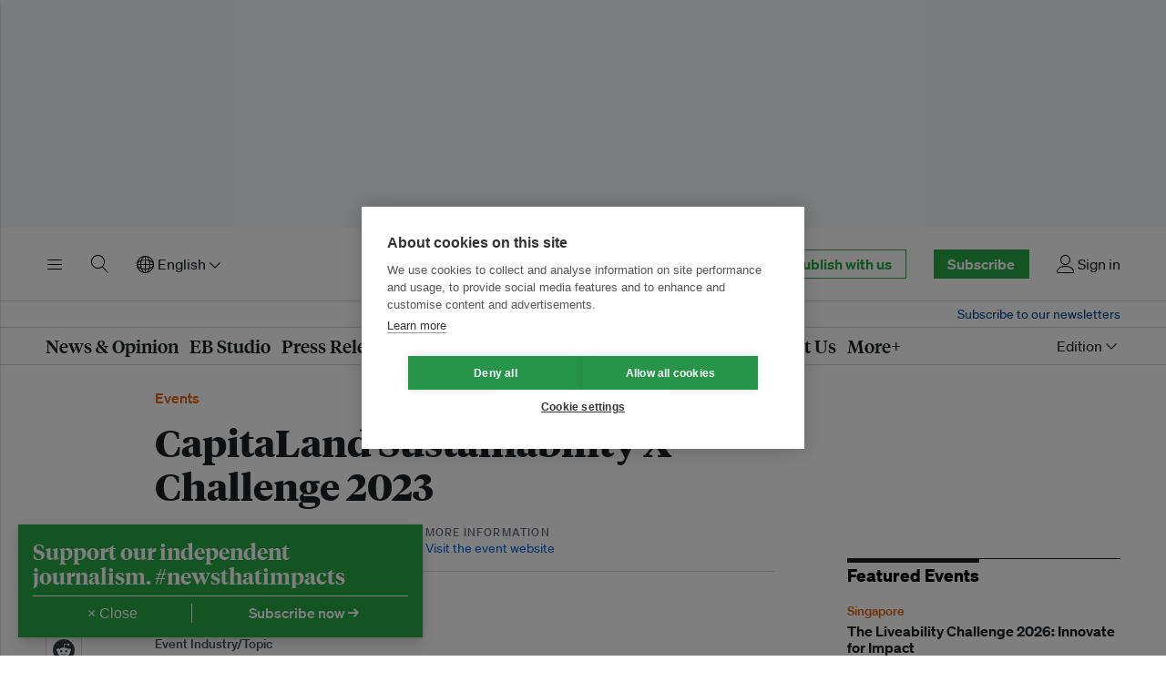

--- FILE ---
content_type: text/html; charset=utf-8
request_url: https://www.eco-business.com/mega-menu/news/
body_size: 1619
content:








<div class="eb-header__mega" id="eb-header-mega-news" role="group" aria-labelledby="eb-header-nav-news" data-eb-header-mega="true" aria-hidden="true" aria-expanded="false">
    <div class="eb-header__container">
        <div class="eb-header__mega-wrapper eb-header__mega-wrapper--news">
            <div class="eb-header__mega-column eb-header__mega-column--subsections">
                <div class="eb-header__mega-heading">Sections</div>
                <div class="eb-header__mega-content">
                    <ul class="eb-header__mega-list eb-header__mega-list--news-sections">
                        
                        <li class="eb-header__mega-item">
                            <a class="eb-header__mega-link" href="/news/industryspotlight/">Industry Spotlight</a>
                        </li>
                        <li class="eb-header__mega-item">
                            <a class="eb-header__mega-link" href="/news/featureseries/">Feature Series</a>
                        </li>
                        <li class="eb-header__mega-item">
                            <a class="eb-header__mega-link" href="/news/specialreport/">Special Reports</a>
                        </li>
                        <li class="eb-header__mega-item">
                            <a class="eb-header__mega-link" href="/podcasts/">Podcasts</a>
                        </li>
                        <li class="eb-header__mega-item">
                            <a class="eb-header__mega-link" href="/videos/">Videos</a>
                        </li>
                        
                    </ul>
                </div>
            </div>
            <div class="eb-header__mega-column eb-header__mega-column--story">
                <div class="eb-header__mega-heading">Featured</div>
                <div class="eb-header__mega-content">
                    
                    
                    <div class="eb-item eb-item--has-image eb-item--overlay u-no-margin">
                        <div class="eb-item__container">
                            <div class="eb-item__media-wrapper">
                                <div class="eb-item__image-container u-responsive-ratio u-responsive-ratio--hd">
                                    


<picture>
    
    <source media="(min-width: 980px) and (-webkit-min-device-pixel-ratio: 1.25), (min-width: 980px) and (min-resolution: 120dpi)" sizes="332px" data-srcset="https://eco-business.imgix.net/ebmedia/fileuploads/Microplastics_01_16-9.jpg?ar=16%3A9&auto=format&dpr=2&fit=crop&ixlib=django-1.2.0&q=45&width=332 664w">
    <source media="(min-width: 980px)" sizes="332px" data-srcset="https://eco-business.imgix.net/ebmedia/fileuploads/Microplastics_01_16-9.jpg?ar=16%3A9&auto=format&fit=crop&ixlib=django-1.2.0&q=85&width=332 332w">
    
    <source media="(min-width: 740px) and (-webkit-min-device-pixel-ratio: 1.25), (min-width: 740px) and (min-resolution: 120dpi)" sizes="340px" data-srcset="https://eco-business.imgix.net/ebmedia/fileuploads/Microplastics_01_16-9.jpg?ar=16%3A9&auto=format&dpr=2&fit=crop&ixlib=django-1.2.0&q=45&width=680 680w">
    <source media="(min-width: 740px)" sizes="340px" data-srcset="https://eco-business.imgix.net/ebmedia/fileuploads/Microplastics_01_16-9.jpg?ar=16%3A9&auto=format&fit=crop&ixlib=django-1.2.0&q=85&width=350 340w">
    
    <source media="(min-width: 0px) and (-webkit-min-device-pixel-ratio: 1.25), (min-width: 0px) and (min-resolution: 120dpi)" sizes="140px" data-srcset="https://eco-business.imgix.net/ebmedia/fileuploads/Microplastics_01_16-9.jpg?ar=16%3A9&auto=format&dpr=2&fit=crop&ixlib=django-1.2.0&q=45&width=140 280w">
    <source media="(min-width: 0px)" sizes="140px" data-srcset="https://eco-business.imgix.net/ebmedia/fileuploads/Microplastics_01_16-9.jpg?ar=16%3A9&auto=format&fit=crop&ixlib=django-1.2.0&q=85&width=605 605w, https://eco-business.imgix.net/ebmedia/fileuploads/Microplastics_01_16-9.jpg?ar=16%3A9&auto=format&fit=crop&ixlib=django-1.2.0&q=85&width=140 460w, https://eco-business.imgix.net/ebmedia/fileuploads/Microplastics_01_16-9.jpg?ar=16%3A9&auto=format&fit=crop&ixlib=django-1.2.0&q=85&width=445 140w">
    
    <img data-src="https://eco-business.imgix.net/ebmedia/fileuploads/Microplastics_01_16-9.jpg?ar=16%3A9&auto=format&fit=crop&ixlib=django-1.2.0&q=85&width=300" loading="lazy" class="lazyload " alt="Shocking places where microplastics were found in 2025">
</picture>

                                </div>
                            </div>
                            <div class="eb-item__content">
                                <div class="eb-item__header">
                                    <h4 class="eb-item__sub-title">
                                        <a class="u-faux-block-link__promote" href="/category/lifestyle/">
                                            
                                                Lifestyle
                                            
                                        </a>
                                    </h4>
                                    <h3 class="eb-item__title">
                                        <a href="/news/shocking-places-where-microplastics-were-found-in-2025/" class="eb-item__link">
                                            
                                            Shocking places where microplastics were found in 2025
                                        </a>
                                    </h3>
                                </div>
                            </div>
                            <a href="/news/shocking-places-where-microplastics-were-found-in-2025/" class="u-faux-block-link__overlay" tabindex="-1" aria-hidden="true">Shocking places where microplastics were found in 2025</a>
                        </div>
                    </div>
                    
                </div>
            </div>
            <div class="eb-header__mega-column eb-header__mega-column--articles">
                <div class="eb-header__mega-heading">Most popular</div>
                <div class="eb-header__mega-content">
                    
                        
                        
                            <ol class="eb-header__mega-list eb-header__mega-list--news-most-popular">
                                
                                    <li class="eb-header__mega-item">
                                        <a href="/news/totalenergies-to-power-googles-malaysia-data-centres-with-1twh-of-solar-energy/" class="eb-header__mega-link">
                                            
                                            TotalEnergies to power Google’s Malaysia data centres with 1TWh of solar energy
                                        </a>
                                    </li>
                                
                                    <li class="eb-header__mega-item">
                                        <a href="/news/south-korea-bets-on-community-solar-to-drive-rural-energy-transition-cut-emissions/" class="eb-header__mega-link">
                                            
                                            South Korea bets on community solar to drive rural energy transition, cut emissions
                                        </a>
                                    </li>
                                
                                    <li class="eb-header__mega-item">
                                        <a href="/news/shocking-places-where-microplastics-were-found-in-2025/" class="eb-header__mega-link">
                                            
                                            Shocking places where microplastics were found in 2025
                                        </a>
                                    </li>
                                
                                    <li class="eb-header__mega-item">
                                        <a href="/news/passport-for-fashion-aims-to-end-industry-greenwashing/" class="eb-header__mega-link">
                                            
                                            Passport for fashion aims to end industry greenwashing
                                        </a>
                                    </li>
                                
                                    <li class="eb-header__mega-item">
                                        <a href="/news/how-climate-change-threatens-reproductive-health-in-asia/" class="eb-header__mega-link">
                                            
                                            How climate change threatens reproductive health in Asia
                                        </a>
                                    </li>
                                
                                    <li class="eb-header__mega-item">
                                        <a href="/news/taiwan-parks-fall-short-on-plastic-reduction-as-circular-economy-drive-gathers-pace/" class="eb-header__mega-link">
                                            
                                            Taiwan parks fall short on plastic reduction as circular economy drive gathers pace
                                        </a>
                                    </li>
                                
                            </ol>
                        
                    
                </div>
            </div>
            <div class="eb-header__mega-column eb-header__mega-column--tags">
                <div class="eb-header__mega-heading">Tags</div>
                <div class="eb-header__mega-content">
                    <ul class="eb-header__mega-list">
                        
                    </ul>
                    <ul class="eb-article__meta-categories__list u-large-bottom-margin">
                        <li class="eb-article__meta-categories__list-item">
                            <a href="/tags/climate/" class="eb-article__meta-categories__link">climate</a>
                        </li>
                        <li class="eb-article__meta-categories__list-item">
                            <a href="/tags/emissions/" class="eb-article__meta-categories__link">emissions</a>
                        </li>
                        <li class="eb-article__meta-categories__list-item">
                            <a href="/tags/energy-transition/" class="eb-article__meta-categories__link">energy transition</a>
                        </li>
                        <li class="eb-article__meta-categories__list-item">
                            <a href="/tags/inequality/" class="eb-article__meta-categories__link">inequality</a>
                        </li>
                        <li class="eb-article__meta-categories__list-item">
                            <a href="/tags/financing/" class="eb-article__meta-categories__link">financing</a>
                        </li>
                        <li class="eb-article__meta-categories__list-item">
                            <a href="/tags/decarbonisation/" class="eb-article__meta-categories__link">decarbonisation</a>
                        </li>
                        <li class="eb-article__meta-categories__list-item">
                            <a href="/tags/investment/" class="eb-article__meta-categories__link">investment</a>
                        </li>
                        <li class="eb-article__meta-categories__list-item">
                            <a href="/tags/un/" class="eb-article__meta-categories__link">UN</a>
                        </li>
                        <li class="eb-article__meta-categories__list-item">
                            <a href="/tags/conservation/" class="eb-article__meta-categories__link">conservation</a>
                        </li>
                        <li class="eb-article__meta-categories__list-item">
                            <a href="/tags/sustainable-development/" class="eb-article__meta-categories__link">sustainable development</a>
                        </li>
                        <li class="eb-article__meta-categories__list-item">
                            <a href="/tags/governance/" class="eb-article__meta-categories__link">governance</a>
                        </li>
                    </ul>
                </div>
            </div>
        </div>
    </div>
</div>


--- FILE ---
content_type: text/html; charset=utf-8
request_url: https://www.eco-business.com/mega-menu/more/
body_size: 1030
content:








<div class="eb-header__mega eb-header__mega--more" id="eb-header-mega-more" role="group" aria-labelledby="eb-header-nav-more" data-eb-header-mega="true" aria-hidden="true" aria-expanded="false">
    <div class="eb-header__container">
        <div class="eb-header__mega-wrapper eb-header__mega-wrapper--more">
            <div class="eb-header__mega-column eb-header__mega-column--eb-initiatives">
                <div class="eb-header__mega-heading">Eco-Business Initiatives</div>
                <div class="eb-header__mega-content">
                    <ul class="eb-header__mega-list eb-header__mega-list--eb-initiatives">
                        
                        <li class="eb-header__mega-item">
                            <a target="_blank" rel="noopener" class="eb-header__mega-link" href="https://www.ebimpact.org">
                                <span class="eb-normalise-visually-hidden">EB Impact</span>
                                <img loading="lazy" class="lazyload" data-src="https://d11qvh2fgoiqjh.cloudfront.net/static/assets/img/eb-impact.98e16cdd8e01.svg" alt="EB Impact">
                            </a>
                        </li>
                        
                        <li class="eb-header__mega-item">
                            <a class="eb-header__mega-link" href="/southeastasia-clean-energy-transition/">
                                <span class="eb-normalise-visually-hidden">Southeast Asia's Clean Energy Transition</span>
                                <img loading="lazy" class="lazyload" data-src="https://d11qvh2fgoiqjh.cloudfront.net/static/assets/img/sea-energy.96498a7f85fa.svg" alt="Southeast Asia's Clean Energy Transition">
                            </a>
                        </li>
                    </ul>
                </div>
            </div>
            <div class="eb-header__mega-column">
                <div class="eb-header__mega-heading">Regions</div>
                <div class="eb-header__mega-content">
                    
                    
                    <ul class="eb-header__mega-list">
                        
                            <li class="eb-header__mega-item">
                                <a class="eb-header__mega-link" href="/region/australia/">Australia</a>
                            </li>
                        
                            <li class="eb-header__mega-item">
                                <a class="eb-header__mega-link" href="/region/china/">China</a>
                            </li>
                        
                            <li class="eb-header__mega-item">
                                <a class="eb-header__mega-link" href="/region/europe/">Europe</a>
                            </li>
                        
                            <li class="eb-header__mega-item">
                                <a class="eb-header__mega-link" href="/region/hong-kong/">Hong Kong</a>
                            </li>
                        
                            <li class="eb-header__mega-item">
                                <a class="eb-header__mega-link" href="/region/india/">India</a>
                            </li>
                        
                            <li class="eb-header__mega-item">
                                <a class="eb-header__mega-link" href="/region/indonesia/">Indonesia</a>
                            </li>
                        
                            <li class="eb-header__mega-item">
                                <a class="eb-header__mega-link" href="/region/japan/">Japan</a>
                            </li>
                        
                            <li class="eb-header__mega-item">
                                <a class="eb-header__mega-link" href="/region/malaysia/">Malaysia</a>
                            </li>
                        
                            <li class="eb-header__mega-item">
                                <a class="eb-header__mega-link" href="/region/philippines/">Philippines</a>
                            </li>
                        
                            <li class="eb-header__mega-item">
                                <a class="eb-header__mega-link" href="/region/singapore/">Singapore</a>
                            </li>
                        
                            <li class="eb-header__mega-item">
                                <a class="eb-header__mega-link" href="/region/thailand/">Thailand</a>
                            </li>
                        
                        <li class="eb-header__mega-item">
                            <a class="eb-header__mega-link" href="/region/">All regions</a>
                        </li>
                    </ul>
                    
                </div>
            </div>
            <div class="eb-header__mega-column">
                <div class="eb-header__mega-heading">About us</div>
                <div class="eb-header__mega-content">
                    <ul class="eb-header__mega-list">
                        <li class="eb-header__mega-item"><a class="eb-header__mega-link" href="/about/">About Us</a></li>
                        <li class="eb-header__mega-item"><a class="eb-header__mega-link" href="/about/team/">Our Team</a></li>
                        <li class="eb-header__mega-item"><a class="eb-header__mega-link" href="/about/join-us/">Join Us</a></li>
                        <li class="eb-header__mega-item"><a class="eb-header__mega-link" href="/about/advisoryboard/">Advisory Board</a></li>
                        <li class="eb-header__mega-item"><a class="eb-header__mega-link" href="/about/contributors/">Contributors</a></li>
                        <li class="eb-header__mega-item"><a class="eb-header__mega-link" href="/about/contact/">Contact Us</a></li>
                    </ul>
                </div>
            </div>
            <div class="eb-header__mega-column">
                <div class="eb-header__mega-heading">Subscribe</div>
                <div class="eb-header__mega-content">
                    <ul class="eb-header__mega-list">
                        <li class="eb-header__mega-item"><a class="eb-header__mega-link" href="/accounts/signup-options/">Eco-Business subscriptions</a></li>
                        <li class="eb-header__mega-item"><a class="eb-header__mega-link" href="/newsletters/subscribe/">Newsletters</a></li>
                        <li class="eb-header__mega-item"><a class="eb-header__mega-link" href="/dashboard/eb-enterprise/">EB Enterprise</a></li>
                    </ul>
                </div>
            </div>
            <div class="eb-header__mega-column">
                <div class="eb-header__mega-heading">Follow us</div>
                <div class="eb-header__mega-content">
                    <ul class="eb-header__mega-list">
                        <li class="eb-header__mega-item">
                            <a target="_blank" rel="noopener" class="eb-header__mega-link" href="https://www.facebook.com/EcoBusinessMedia">Facebook</a>
                        </li>
                        <li class="eb-header__mega-item">
                            <a target="_blank" rel="noopener" class="eb-header__mega-link" href="http://twitter.com/ecobusinesscom">Twitter</a>
                        </li>
                        <li class="eb-header__mega-item">
                            <a target="_blank" rel="noopener" class="eb-header__mega-link" href="http://www.linkedin.com/groups?gid=2505228">Linkedin</a>
                        </li>
                        <li class="eb-header__mega-item">
                            <a target="_blank" rel="noopener" class="eb-header__mega-link" href="https://www.instagram.com/ecobusinesscom">Instagram</a>
                        </li>
                        <li class="eb-header__mega-item">
                            <a target="_blank" rel="noopener" class="eb-header__mega-link" href="https://t.me/ecobusinessnews">Telegram</a>
                        </li>
                        <li class="eb-header__mega-item">
                            <a class="eb-header__mega-link" href="/feeds/">RSS</a>
                        </li>
                        <li class="eb-header__mega-item">
                            <span class="eb-normalise-visually-hidden">WeChat</span>
                            <div class="eb-wechat">
                                
                                
                                    <img loading="lazy" class="eb-wechat-logo lazyload" data-src="https://d11qvh2fgoiqjh.cloudfront.net/static/assets/img/social_media/wechat-light-en.848a23759ae3.svg" alt="WeChat">
                                
                                <img loading="lazy" class="eb-wechat-qr-code lazyload" data-src="https://d11qvh2fgoiqjh.cloudfront.net/static/assets/img/social_media/wechat-qr-code.dd9603531f57.png" alt="WeChat">
                            </div>
                        </li>
                    </ul>
                </div>
            </div>
        </div>
    </div>
</div>


--- FILE ---
content_type: text/html; charset=utf-8
request_url: https://www.google.com/recaptcha/api2/aframe
body_size: 267
content:
<!DOCTYPE HTML><html><head><meta http-equiv="content-type" content="text/html; charset=UTF-8"></head><body><script nonce="n_-ADDLPJYqWTm2wjMydvg">/** Anti-fraud and anti-abuse applications only. See google.com/recaptcha */ try{var clients={'sodar':'https://pagead2.googlesyndication.com/pagead/sodar?'};window.addEventListener("message",function(a){try{if(a.source===window.parent){var b=JSON.parse(a.data);var c=clients[b['id']];if(c){var d=document.createElement('img');d.src=c+b['params']+'&rc='+(localStorage.getItem("rc::a")?sessionStorage.getItem("rc::b"):"");window.document.body.appendChild(d);sessionStorage.setItem("rc::e",parseInt(sessionStorage.getItem("rc::e")||0)+1);localStorage.setItem("rc::h",'1766620198057');}}}catch(b){}});window.parent.postMessage("_grecaptcha_ready", "*");}catch(b){}</script></body></html>

--- FILE ---
content_type: text/css; charset="utf-8"
request_url: https://d11qvh2fgoiqjh.cloudfront.net/static/css/eb-biosphere.d201b1cd6248.css
body_size: 45518
content:
body,html{-ms-text-size-adjust:100%;-webkit-text-size-adjust:100%;-webkit-font-smoothing:antialiased;-moz-osx-font-smoothing:grayscale;box-sizing:border-box;margin:0;text-rendering:optimizeLegibility}body *,body :after,body :before,html *,html :after,html :before{box-sizing:inherit}@media (prefers-reduced-motion:reduce){body *,body :after,body :before,html *,html :after,html :before{animation-duration:1ms!important;animation-iteration-count:1!important;transition-duration:1ms!important}}body:not(.js-focus-visible) :focus,html:not(.js-focus-visible) :focus{outline:2px solid #0366d6}body:not(.js-focus-visible) input:focus,body:not(.js-focus-visible) select:focus,body:not(.js-focus-visible) textarea:focus,html:not(.js-focus-visible) input:focus,html:not(.js-focus-visible) select:focus,html:not(.js-focus-visible) textarea:focus{box-shadow:0 0 0 1px #0366d6}body.js-focus-visible .focus-visible,html.js-focus-visible .focus-visible{outline:2px solid #0366d6}body.js-focus-visible input.focus-visible,body.js-focus-visible select.focus-visible,body.js-focus-visible textarea.focus-visible,html.js-focus-visible input.focus-visible,html.js-focus-visible select.focus-visible,html.js-focus-visible textarea.focus-visible{box-shadow:0 0 0 1px #0366d6}body.js-focus-visible :focus:not(.focus-visible),html.js-focus-visible :focus:not(.focus-visible){outline:0}:focus-visible,body:not(.js-focus-visible) :focus,html:not(.js-focus-visible) :focus{outline:unset}:focus-visible,body:not(.js-focus-visible) input:focus,body:not(.js-focus-visible) select:focus,body:not(.js-focus-visible) textarea:focus,html:not(.js-focus-visible) input:focus,html:not(.js-focus-visible) select:focus,html:not(.js-focus-visible) textarea:focus{box-shadow:unset}:focus-visible,body:not(.js-focus-visible) :focus-visible,html:not(.js-focus-visible) :focus-visible{outline:2px solid #0366d6}body:not(.js-focus-visible) input:focus-visible,body:not(.js-focus-visible) select:focus-visible,body:not(.js-focus-visible) textarea:focus-visible,html:not(.js-focus-visible) input:focus-visible,html:not(.js-focus-visible) select:focus-visible,html:not(.js-focus-visible) textarea:focus-visible,input:focus-visible,select:focus-visible,textarea:focus-visible{box-shadow:0 0 0 1px #0366d6}a:active,a:hover{outline-width:0}abbr[title]{border-bottom:0;text-decoration:underline;-webkit-text-decoration:underline dotted;text-decoration:underline dotted}b,strong{font-weight:inherit;font-weight:bolder}dfn{font-style:italic}sub,sup{font-size:75%;line-height:0;position:relative;vertical-align:baseline}sub{bottom:-.25em}sup{top:-.5em}img{border-style:none}optgroup{font-weight:700}button,input,select{overflow:visible}button,input,select,textarea{margin:0}button,select{text-transform:none}[type=button],[type=reset],[type=submit],button{cursor:pointer}[disabled]{cursor:default}button::-moz-focus-inner,input::-moz-focus-inner{border:0;padding:0}.eb-normalise-clearfix:after,.eb-normalise-clearfix:before{content:"";display:table}.eb-normalise-clearfix:after{clear:both}.eb-normalise-visually-hidden{clip:rect(0 0 0 0);border:0;-webkit-clip-path:polygon(0 0,0 0);clip-path:polygon(0 0,0 0);height:1px;margin:-1px;overflow:hidden;padding:0;position:absolute;white-space:nowrap;width:1px}:root{--eb-spacing-s1:.0625rem;--eb-spacing-s2:.125rem;--eb-spacing-s3:.1875rem;--eb-spacing-s4:.25rem;--eb-spacing-s8:.5rem;--eb-spacing-s12:.75rem;--eb-spacing-m16:1rem;--eb-spacing-m20:1.25rem;--eb-spacing-m24:1.5rem;--eb-spacing-m30:1.875rem;--eb-spacing-l36:2.25rem;--eb-spacing-l48:3rem;--eb-spacing-l96:6rem;--eb-spacing-baseline:.25rem}.eb-container{margin:0 auto;padding:0 10px;position:relative}@media (min-width:46.25em){.eb-container{max-width:740px;padding:0 20px}}@media (min-width:61.25em){.eb-container{max-width:980px}}@media (min-width:76.25em){.eb-container{max-width:1220px}}@media (min-width:81.25em){.eb-container{max-width:1428px}}.eb-container__header{margin-bottom:1.875rem}.eb-container__header__title{align-items:center;border-top:1px solid;display:flex;font-family:Tiempos Headline,Georgia,serif;font-size:24px;font-weight:600;line-height:1.15}.eb-container__header__title>.eb-button{margin-left:auto}.eb-container__header__description{font-size:16px;padding-top:.5rem}.eb-container__header__description,.eb-container__header__sponsor{color:#6a737d;font-family:Sohne,Helvetica Neue,Helvetica,Arial,sans-serif;font-weight:400;line-height:1.35}.eb-container__header__sponsor{display:inline-block;font-size:12px}.eb-container__header__sponsor-logo{padding-top:.5rem}.eb-container__header__title--plain{border-bottom-color:inherit;border-bottom-style:solid;border-bottom-width:1px;border-top:none;font-family:Tiempos Headline,Georgia,serif;font-size:28px;font-weight:600;font-weight:500;line-height:1.15;padding-bottom:.75rem}@media (min-width:46.25em){.eb-container__header__title--plain{font-size:34px;line-height:1.15}}.eb-container__title__text{border-top:4px solid;color:inherit;display:inline-block}@media (min-width:61.25em){.eb-container__title__text{min-width:244px}}.eb-container__header__more{color:inherit;display:inline-block;font-family:Sohne,Helvetica Neue,Helvetica,Arial,sans-serif;font-size:16px;font-weight:500;line-height:1.35;margin-left:auto;order:2;padding-top:4px}.eb-container__header__link{color:inherit}.eb-container__header__link:active,.eb-container__header__link:hover{text-decoration:none}.eb-page-container{padding-top:1rem}@media (min-width:61.25em){.eb-page-container{padding-top:1.5rem}}.eb-container__header--section-industry-spotlight .eb-container__header__title{color:#005cc5}.eb-container__header--section-news .eb-container__header__title{color:#032f62}.eb-container__header--section-opinion .eb-container__header__title{color:#0f766e}.eb-container__header--section-video .eb-container__header__title{color:#b31d28}.eb-container__header--section-video-dark .eb-container__header__title{color:#d73a49}.eb-container__header--section-podcast .eb-container__header__title{color:#dbab09}.eb-container__header--section-events .eb-container__header__title{color:#e36209}.eb-container__header--section-jobs .eb-container__header__title{color:#5a32a3}.eb-container__header--section-press-releases .eb-container__header__title{color:#d03592}.eb-container__header--section-research .eb-container__header__title{color:#65a30d}.eb-container__header--section-special-reports .eb-container__header__title{color:#f9826c}.eb-container__header--section-feature-series .eb-container__header__title,.eb-container__header--section-topics .eb-container__header__title{color:#176f2c}.eb-container__header--section-sea .eb-container__header__title{color:#cb2431}.u-h{clip:rect(0 0 0 0)!important;border:0!important;height:1px!important;margin:-1px!important;overflow:hidden!important;padding:0!important;position:absolute!important;width:1px!important}@media (max-width:19.99em){.hide-until-mobile{display:none!important}}@media (max-width:29.99em){.hide-until-mobile-landscape{display:none!important}}@media (max-width:46.24em){.hide-until-tablet{display:none!important}}@media (max-width:61.24em){.hide-until-laptop{display:none!important}}@media (max-width:76.24em){.hide-until-desktop{display:none!important}}@media (max-width:81.24em){.hide-until-desktopLarge{display:none!important}}@media (min-width:30em){.hide-from-mobile-landscape{display:none!important}}@media (min-width:46.25em){.hide-from-tablet{display:none!important}}@media (min-width:61.25em){.hide-from-laptop{display:none!important}}@media (min-width:76.25em){.hide-from-desktop{display:none!important}}@media (min-width:81.25em){.hide-from-desktopLarge{display:none!important}}.is-hidden,[hidden]{display:none!important}@media (min-width:46.25em){.mobile-only{display:none!important}}.hide-on-mobile{display:none!important}@media (min-width:46.25em){.hide-on-mobile{display:block!important}}.hide-on-mobile-inline{display:none!important}@media (min-width:46.25em){.hide-on-mobile-inline{display:inline!important}}@media (min-width:20em) and (max-width:76.24em){.hide-on-tablet{display:none!important}}.u-cf:after,.u-cf:before{content:"";display:table}.u-cf:after{clear:both}.u-baseline-top{margin-top:16px}.u-responsive-ratio{overflow:hidden;padding-bottom:60%;position:relative;width:100%}.u-responsive-ratio embed,.u-responsive-ratio iframe,.u-responsive-ratio img,.u-responsive-ratio object,.u-responsive-ratio svg,.u-responsive-ratio video{height:100%;left:0;position:absolute;top:0;width:100%}.u-responsive-aligner{margin:0 auto;width:100%}.u-responsive-ratio--hd{padding-bottom:56.25%}.u-responsive-ratio--landscape{padding-bottom:66.66666667%}.u-responsive-ratio--letterbox{padding-bottom:40%}.u-responsive-ratio--square{padding-bottom:100%}.u-text-hyphenate{-webkit-hyphens:auto;hyphens:auto;overflow-wrap:break-word}.u-text-non-hyphenate{-webkit-hyphens:none;hyphens:none;overflow-wrap:break-word}.u-text-ellipsis,.u-text-nowrap{white-space:nowrap}.u-text-ellipsis{overflow:hidden;text-overflow:ellipsis}.u-button-reset{background:transparent;border:0;display:block;margin:0;padding:0;width:100%}.u-button-reset:focus{outline:0}.u-nobr{white-space:nowrap}.u-flushp{padding:0!important}.u-flushp--top{padding-top:0!important}.meta-button{background:transparent;border:0;margin:0;padding:0}.u-font-weight-normal{font-weight:400}.u-font-weight-700{font-weight:700}.u-font-weight-600{font-weight:600}.u-font-weight-500{font-weight:500}.u-font-weight-400{font-weight:400}.u-text-sans-small{font-size:14px;line-height:1.35}.u-text-letter-spacing{letter-spacing:.1em}.u-vertical-align-middle-icon svg{vertical-align:middle}.u-unstyled{list-style:none;margin:0}.u-no-margin{margin:0!important}.u-small-top-margin{margin-top:.75rem!important}.u-top-margin{margin-top:1rem!important}.u-no-top-margin{margin-top:0!important}.u-large-top-margin{margin-top:1.875rem!important}.u-xxsmall-bottom-margin{margin-bottom:.25rem!important}.u-xsmall-bottom-margin{margin-bottom:.5rem!important}.u-small-bottom-margin{margin-bottom:.75rem!important}.u-no-bottom-margin{margin-bottom:0!important}.u-bottom-margin{margin-bottom:1rem!important}.u-large-bottom-margin{margin-bottom:1.875rem!important}.u-xlarge-bottom-margin{margin-bottom:3rem!important}.u-xsmall-left-margin{margin-left:.5rem!important}.u-small-left-margin{margin-left:.75rem!important}.u-left-margin{margin-left:1rem!important}.u-xxsmall-right-margin{margin-right:.5rem!important}.u-large-right-margin{margin-right:1.875rem!important}.u-block{display:block}.u-inline-block{display:inline-block}.u-centred-container{align-items:center;display:flex;justify-content:center}.u-float-left{float:left}.u-float-right{float:right}.u-flex-break{flex-basis:100%;height:0}.u-max-width-600{max-width:600px}.u-text-align-center{text-align:center}html{font-family:Sohne,Helvetica Neue,Helvetica,Arial,sans-serif}body{line-height:1.5}body,html{font-kerning:normal;font-variant-ligatures:common-ligatures}blockquote,h1,h2,h3,h4,h5,h6{margin:0}p{margin-bottom:1em;margin-top:0}.u-faux-block-link{position:relative}.u-faux-block-link a,.u-faux-block-link abbr[title],.u-faux-block-link__promote{position:relative;z-index:1}.u-faux-block-link__overlay{background:transparent;bottom:0;left:0;overflow:hidden;right:0;text-indent:200%;top:0;white-space:nowrap}a.u-faux-block-link__overlay{opacity:0;position:absolute;z-index:0}a.u-faux-block-link__overlay:focus{outline:none}.u-faux-block-link--hover .u-faux-block-link__cta{text-decoration:underline}body{background-color:#fff}body:before{z-index:2000}.u-fauxlink,a{color:#0366d6;cursor:pointer;text-decoration:none}.u-fauxlink:focus,.u-fauxlink:hover,a:focus,a:hover{text-decoration:underline}.u-fauxlink:active,a:active{color:#79b8ff;text-decoration:none}.eb-item__container{display:block;position:relative;width:100%}@media (min-width:46.25em){.eb-item__container{display:flex;flex:1 1 auto;flex-direction:column;width:0}}@media (min-width:46.25em) and (max-width:76.24em){.eb-slice--q-q-q-q .eb-item--has-timestamp .eb-item__content,.eb-slice--ql-ql-ql-ql .eb-item--has-timestamp .eb-item__content{padding-bottom:64px}.eb-slice--q-q-q-q .eb-item--has-timestamp.eb-item--has-cutout .eb-item__content,.eb-slice--ql-ql-ql-ql .eb-item--has-timestamp.eb-item--has-cutout .eb-item__content{padding-bottom:32px}}.eb-item{margin-bottom:20px}@media (max-width:46.24em){.eb-item{width:100%}}@media (min-width:46.25em){.eb-item{display:flex;flex:1 1 auto}}.eb-item a{color:inherit}.eb-item .u-faux-block-link__promote.eb-item__link,.u-faux-block-link .eb-item a.eb-item__link,.u-faux-block-link .eb-item abbr[title].eb-item__link{z-index:0}@media (max-width:76.24em){.eb-item .u-faux-block-link__promote,.u-faux-block-link .eb-item a,.u-faux-block-link .eb-item abbr[title]{z-index:auto}}.eb-item.eb-item--video .u-faux-block-link__overlay{z-index:0}.eb-item.eb-item--video .u-faux-block-link__promote{z-index:1}.eb-item.eb-item--video .eb-item__image-container:after{background-color:#b31d28;background-image:url("../assets/img/icons/device-camera-video-16-white.da950cf409c9.svg");background-position:50%;background-repeat:no-repeat;color:#fff;content:"";display:inline-block;height:30px;pointer-events:none;position:absolute;right:0;top:0;vertical-align:baseline;width:30px;z-index:1}@media (min-width:61.25em){.eb-item.eb-item--video .eb-item__image-container:after{background-color:#b31d28;background-image:url("../assets/img/icons/device-camera-video-24-white.ee838d573d4f.svg");background-position:50%;background-repeat:no-repeat;color:#fff;content:"";display:inline-block;height:40px;pointer-events:none;position:absolute;right:0;top:0;vertical-align:baseline;width:40px;z-index:1}}.eb-item.eb-item--video-hero .eb-item__image-container:after{background-image:url("../assets/img/icons/device-camera-video-24-white.ee838d573d4f.svg");height:40px;width:40px}.eb-item.eb-item--video-hero .eb-item__image-container:after,.eb-item.eb-item--video-small .eb-item__image-container:after{background-color:#b31d28;background-position:50%;background-repeat:no-repeat;color:#fff;content:"";display:inline-block;pointer-events:none;position:absolute;right:0;top:0;vertical-align:baseline;z-index:1}.eb-item.eb-item--video-small .eb-item__image-container:after{background-image:url("../assets/img/icons/device-camera-video-16-white.da950cf409c9.svg");height:30px;width:30px}.eb-item.eb-item--podcast .u-faux-block-link__overlay{z-index:0}.eb-item.eb-item--podcast .u-faux-block-link__promote{z-index:1}.eb-item.eb-item--podcast .eb-item__image-container:after{background-color:#dbab09;background-image:url("../assets/img/icons/unmute-16-white.e2b199910327.svg");background-position:50%;background-repeat:no-repeat;color:#fff;content:"";display:inline-block;height:30px;pointer-events:none;position:absolute;right:0;top:0;vertical-align:baseline;width:30px;z-index:1}@media (min-width:61.25em){.eb-item.eb-item--podcast .eb-item__image-container:after{background-color:#dbab09;background-image:url("../assets/img/icons/unmute-24-white.6e5c8ab0314a.svg");background-position:50%;background-repeat:no-repeat;color:#fff;content:"";display:inline-block;height:40px;pointer-events:none;position:absolute;right:0;top:0;vertical-align:baseline;width:40px;z-index:1}}.eb-item.eb-item--podcast-hero .eb-item__image-container:after{background-image:url("../assets/img/icons/unmute-24-white.6e5c8ab0314a.svg");height:40px;width:40px}.eb-item.eb-item--podcast-hero .eb-item__image-container:after,.eb-item.eb-item--podcast-small .eb-item__image-container:after{background-color:#dbab09;background-position:50%;background-repeat:no-repeat;color:#fff;content:"";display:inline-block;pointer-events:none;position:absolute;right:0;top:0;vertical-align:baseline;z-index:1}.eb-item.eb-item--podcast-small .eb-item__image-container:after{background-image:url("../assets/img/icons/unmute-16-white.e2b199910327.svg");height:30px;width:30px}.eb-item .u-faux-block-link--hover .eb-item__link{text-decoration:underline}.eb-item .u-faux-block-link--hover .eb-item__image-container{background-color:#000;opacity:.9}.eb-item .u-faux-block-link--hover .eb-item__image-container.eb-item__image-container--portrait{background-color:#fff;opacity:.9}.eb-item .u-faux-block-link--hover .u-faux-block-link__cta{text-decoration:none}.eb-item__media-wrapper,.item__media-wrapper{position:relative}.eb-item__content a:not(.button){display:block}.eb-item__image-container{display:none}.eb-item__image-container--portrait img{border:1px solid #e1e4e8;border-radius:50%}.eb-item__video-overlay{bottom:0;height:100%;left:0;position:absolute;right:0;top:0;z-index:201}.eb-item__play-button,.eb-item__video-play{color:transparent!important;display:block;height:100%;position:relative;width:100%}.eb-item__play-button .ebicon-play-podcast,.eb-item__play-button .ebicon-play-video,.eb-item__video-play .ebicon-play-podcast,.eb-item__video-play .ebicon-play-video{height:60px;left:50%;position:absolute;top:50%;transform:translateX(-42%) translateY(-50%);width:60px}.eb-item--has-metadata .eb-item__header{padding-bottom:5.33333333px}.eb-item__byline,.eb-item__title{font:inherit;line-height:inherit}.eb-item__title{word-wrap:break-word;text-wrap:balance;color:#1b1f23;font-family:Tiempos Headline,Georgia,serif;font-size:16px;font-weight:600;line-height:1.15;margin-bottom:0;overflow:hidden}.eb-item__title .eb-item__link{padding-bottom:1px}.eb-item--has-boosted-title .eb-item__title{font-size:20px;line-height:1.15}.eb-item__sub-title{word-wrap:break-word;font-family:Sohne,Helvetica Neue,Helvetica,Arial,sans-serif;font-size:14px;font-weight:500;line-height:1.35;padding-bottom:.25rem}.eb-item__sub-title--normal{font-weight:400}.eb-item--has-boosted-title .eb-item__sub-title{font-size:14px;line-height:1.35}@media (min-width:76.25em){.eb-item--has-boosted-title .eb-item__sub-title{font-size:16px;line-height:1.35}}.eb-item__title--quoted .inline-quote{fill:#586069}.eb-item__title--quoted .inline-quote svg{height:.75em;width:1.2em}.eb-item__byline{margin-bottom:0}.eb-item__standfirst-wrapper{display:none}@media (min-width:46.25em){.eb-item__standfirst-wrapper{display:flex;flex:1 1 auto;flex-direction:column}}.eb-item__standfirst-wrapper .eb-item__standfirst{padding-bottom:.5rem}.eb-item__standfirst{color:#586069;display:none;font-family:Sohne,Helvetica Neue,Helvetica,Arial,sans-serif;font-size:14px;line-height:1.35;padding-top:.75rem}.eb-item__standfirst .eb-item__byline{font-style:italic}.eb-item__meta{color:#586069;font-family:Sohne,Helvetica Neue,Helvetica,Arial,sans-serif;font-size:12px;letter-spacing:.05em;line-height:1.35;text-transform:uppercase}.eb-item__meta .inline-icon{fill:#d1d5da}.eb-item__meta a,.eb-item__meta button{z-index:1!important}.eb-item__meta--bold{font-weight:500}.eb-item__timestamp{display:inline-block;margin-right:.25em;padding-left:0;position:relative}.eb-item__timestamp .inline-icon{height:11px;margin:0 2px 0 0;position:relative;top:1px;width:11px}.eb-item__section{border-left:1px solid #d1d5da;display:inline-block;font-weight:600;padding-left:.5em}.eb-item__footer--vertical{clear:left}.eb-item__footer--horizontal{display:none}.eb-item__avatar{bottom:0;overflow:hidden;position:absolute;right:0;width:100%}.eb-item__avatar__media,.eb-item__avatar__media .responsive-img{bottom:0;height:100%;position:absolute;right:0}.eb-item__avatar__media.image--portrait{height:auto;top:0;width:80%}.eb-item__avatar__media.image--portrait .responsive-img{bottom:auto;height:auto;position:absolute;width:100%}.eb-item__link:visited,.eb-sublink__link:visited{color:#595e64}.eb-item__link:focus,.eb-item__link:hover{text-decoration:underline}.eb-item--section-industry-spotlight .eb-item__sub-title{color:#005cc5}.eb-item--section-news .eb-item__sub-title{color:#044289}.eb-item--section-opinion .eb-item__standfirst>.eb-item__byline,.eb-item--section-opinion .eb-item__sub-title{color:#0f766e}.eb-item--section-video .eb-item__sub-title{color:#b31d28}.eb-item--section-video-dark .eb-item__sub-title{color:#d73a49}.eb-item--section-podcast .eb-item__sub-title{color:#dbab09}.eb-item--section-events .eb-item__sub-title{color:#e36209}.eb-item--section-jobs .eb-item__sub-title{color:#5a32a3}.eb-item--section-press-releases .eb-item__sub-title{color:#d03592}.eb-item--section-research .eb-item__sub-title{color:#65a30d}.eb-item--section-special-reports .eb-item__sub-title{color:#f9826c}.eb-item--section-sea .eb-item__sub-title{color:#cb2431}.eb-slice__item{margin-bottom:16px;padding-bottom:0;position:relative;width:100%}@media (min-width:46.25em){.has-flex .eb-slice__item:not(.eb-slice__item--mpu-candidate){display:flex}}@media (min-width:20em){.eb-slice__item{float:none}}.eb-slice__item+.eb-slice__item:before{border-left:1px solid #d1d5da;bottom:0;content:"";display:block;height:100%;left:0;left:-10px;position:absolute;top:0;width:1px}.eb-slice__item+.eb-slice__item--no-mpu:before{border-left:0!important}.eb-slice__item.l-list__item{margin-bottom:0;padding-bottom:16px}.eb-slice__item--no-mpu{flex:0!important}@media (max-width:46.24em){.eb-item--list-mobile .eb-item__content{display:flex;flex:1 1 auto;flex-direction:column}}@media (max-width:46.24em) and (min-width:46.25em){.eb-item--list-mobile .eb-item__content{border-top:1px solid #d1d5da;padding-top:.75rem}}@media (max-width:46.24em){.eb-item--list-mobile .eb-item__header{flex:1 1 auto;font-size:16px;font-weight:400;line-height:1.15}.eb-item--has-boosted-title .eb-item--list-mobile .eb-item__header{font-size:20px;line-height:1.15}.eb-item--list-mobile .eb-item__media-wrapper{display:none}.eb-item--list-mobile .eb-item__meta{padding-top:.75rem}.eb-item--list-mobile.eb-item--has-author-portrait .eb-item__header{clear:both}.eb-item--list-mobile .eb-item__video-play{display:none}.eb-item--list-mobile-client-content .eb-item__content{display:flex;flex:1 1 auto;flex-direction:column}}@media (max-width:46.24em) and (min-width:46.25em){.eb-item--list-mobile-client-content .eb-item__content{border-top:1px solid #d1d5da;padding-top:.75rem}}@media (max-width:46.24em){.eb-item--list-mobile-client-content .eb-item__header{flex:1 1 auto;font-size:16px;font-weight:400;line-height:1.15}.eb-item--has-boosted-title .eb-item--list-mobile-client-content .eb-item__header{font-size:20px;line-height:1.15}.eb-item--list-mobile-client-content .eb-item__media-wrapper{display:none}.eb-item--list-mobile-client-content .eb-item__meta{padding-top:.75rem}.eb-item--list-mobile-client-content.eb-item--has-author-portrait .eb-item__header{clear:both}.eb-item--list-mobile-client-content .eb-item__video-play{display:none}.eb-item--list-mobile-client-content .eb-item__content{border-top:0;padding-top:0}.eb-item--list-mobile-client-content .eb-item__title{font-family:Sohne,Helvetica Neue,Helvetica,Arial,sans-serif;font-size:16px;font-weight:500;line-height:1.15}.eb-item--list-mobile-client-content .eb-item__meta{padding-top:.25rem}}@media (min-width:46.25em){.eb-item--list-tablet .eb-item__content{display:flex;flex:1 1 auto;flex-direction:column}}@media (min-width:46.25em) and (min-width:46.25em){.eb-item--list-tablet .eb-item__content{border-top:1px solid #d1d5da;padding-top:.75rem}}@media (min-width:46.25em){.eb-item--list-tablet .eb-item__header{flex:1 1 auto;font-size:16px;font-weight:400;line-height:1.15}.eb-item--has-boosted-title .eb-item--list-tablet .eb-item__header{font-size:20px;line-height:1.15}.eb-item--list-tablet .eb-item__media-wrapper{display:none}.eb-item--list-tablet .eb-item__meta{padding-top:.75rem}.eb-item--list-tablet.eb-item--has-author-portrait .eb-item__header{clear:both}.eb-item--list-tablet-client-content .eb-item__content{display:flex;flex:1 1 auto;flex-direction:column}}@media (min-width:46.25em) and (min-width:46.25em){.eb-item--list-tablet-client-content .eb-item__content{border-top:1px solid #d1d5da;padding-top:.75rem}}@media (min-width:46.25em){.eb-item--list-tablet-client-content .eb-item__header{flex:1 1 auto;font-size:16px;font-weight:400;line-height:1.15}.eb-item--has-boosted-title .eb-item--list-tablet-client-content .eb-item__header{font-size:20px;line-height:1.15}.eb-item--list-tablet-client-content .eb-item__media-wrapper{display:none}.eb-item--list-tablet-client-content .eb-item__meta{padding-top:.75rem}.eb-item--list-tablet-client-content.eb-item--has-author-portrait .eb-item__header{clear:both}.eb-item--list-tablet-client-content .eb-item__content{border-top:0;padding-top:0}.eb-item--list-tablet-client-content .eb-item__title{font-family:Sohne,Helvetica Neue,Helvetica,Arial,sans-serif;font-size:16px;font-weight:600;line-height:1.15}.eb-item--list-tablet-client-content .eb-item__meta{padding-top:.25rem}.eb-item--list-compact-tablet .eb-item__content{display:flex;flex:1 1 auto;flex-direction:column}}@media (min-width:46.25em) and (min-width:46.25em){.eb-item--list-compact-tablet .eb-item__content{border-top:1px solid #d1d5da;padding-top:.75rem}}@media (min-width:46.25em){.eb-item--list-compact-tablet .eb-item__header{flex:1 1 auto;font-size:16px;font-weight:400;line-height:1.15}.eb-item--has-boosted-title .eb-item--list-compact-tablet .eb-item__header{font-size:20px;line-height:1.15}.eb-item--list-compact-tablet .eb-item__media-wrapper{display:none}.eb-item--list-compact-tablet .eb-item__meta{padding-top:.75rem}.eb-item--list-compact-tablet.eb-item--has-author-portrait .eb-item__header{clear:both}.eb-item--list-compact-tablet .eb-item__header{padding-bottom:0}}@media (max-width:46.24em){.eb-item--list-media-mobile .eb-item__content{display:flex;flex:1 1 auto;flex-direction:column}}@media (max-width:46.24em) and (min-width:46.25em){.eb-item--list-media-mobile .eb-item__content{border-top:1px solid #d1d5da;padding-top:.75rem}}@media (max-width:46.24em){.eb-item--list-media-mobile .eb-item__header{flex:1 1 auto;font-size:16px;font-weight:400;line-height:1.15}.eb-item--has-boosted-title .eb-item--list-media-mobile .eb-item__header{font-size:20px;line-height:1.15}.eb-item--list-media-mobile .eb-item__media-wrapper{display:none}.eb-item--list-media-mobile .eb-item__meta{padding-top:.75rem}.eb-item--list-media-mobile.eb-item--has-author-portrait .eb-item__header{clear:both}.eb-item--list-media-mobile .eb-item__content{min-height:82.75px;position:relative}.eb-item--list-media-mobile.eb-item--has-metadata .eb-item__content{padding-bottom:0}}@media (max-width:46.24em) and (min-width:46.25em){.eb-item--list-media-mobile .eb-item__content{min-height:78.75px}}@media (max-width:46.24em){.eb-item--list-media-mobile .eb-item__container,.eb-item--list-media-mobile .eb-item__content,.eb-item--list-media-mobile .eb-item__footer,.eb-item--list-media-mobile .eb-item__image-container{display:block}.eb-item--list-media-mobile .eb-item__content{display:flex;flex:1 1 auto;flex-direction:column}.eb-item--list-media-mobile.eb-item{padding-bottom:0!important}.eb-item--list-media-mobile.eb-item--has-image{position:relative}.eb-item--list-media-mobile.eb-item--has-image:before{bottom:0;content:"";left:0;position:absolute;top:0;width:140px}.eb-item--list-media-mobile.eb-item--has-image .eb-item__container{padding-left:140px}}@media (max-width:46.24em) and (min-width:46.25em){.eb-item--list-media-mobile.eb-item--has-image .eb-item__container{padding-left:140px}}@media (max-width:46.24em){.eb-item--list-media-mobile.eb-item--has-image .eb-item__content{padding-left:.5rem}.eb-item--list-media-mobile .eb-item__header{flex:1 1 auto;font-size:16px;line-height:1.15}.eb-item--has-boosted-title .eb-item--list-media-mobile .eb-item__header{font-size:24px;line-height:1.15}.eb-item--list-media-mobile .eb-item__image-container,.eb-item--list-media-mobile .eb-item__media-wrapper{display:block}.eb-item--list-media-mobile .eb-item__media-wrapper{margin-left:-140px;margin-top:4px;position:absolute;width:140px}}@media (max-width:46.24em) and (min-width:46.25em){.eb-item--list-media-mobile .eb-item__media-wrapper{margin-bottom:0;margin-top:0}}@media (max-width:46.24em){.eb-item--list-media-mobile.eb-item--has-cutout .eb-item__container,.eb-item--list-media-mobile.eb-item--has-no-image .eb-item__container{padding-left:0}.eb-item--list-media-mobile.eb-item--has-cutout .eb-item__footer--vertical,.eb-item--list-media-mobile.eb-item--has-cutout .eb-item__meta,.eb-item--list-media-mobile.eb-item--has-no-image .eb-item__footer--vertical,.eb-item--list-media-mobile.eb-item--has-no-image .eb-item__meta{margin-left:0}.eb-item--list-media-mobile .eb-item__footer--vertical,.eb-item--list-media-mobile[class*=eb-item--has-sublinks] .eb-item__meta{margin-left:-144px}}@media (min-width:46.25em){.eb-item--list-media-tablet .eb-item__content{display:flex;flex:1 1 auto;flex-direction:column}}@media (min-width:46.25em) and (min-width:46.25em){.eb-item--list-media-tablet .eb-item__content{border-top:1px solid #d1d5da;padding-top:.75rem}}@media (min-width:46.25em){.eb-item--list-media-tablet .eb-item__header{flex:1 1 auto;font-size:16px;font-weight:400;line-height:1.15}.eb-item--has-boosted-title .eb-item--list-media-tablet .eb-item__header{font-size:20px;line-height:1.15}.eb-item--list-media-tablet .eb-item__media-wrapper{display:none}.eb-item--list-media-tablet .eb-item__meta{padding-top:.75rem}.eb-item--list-media-tablet.eb-item--has-author-portrait .eb-item__header{clear:both}.eb-item--list-media-tablet .eb-item__content{min-height:82.75px;position:relative}.eb-item--list-media-tablet.eb-item--has-metadata .eb-item__content{padding-bottom:0}}@media (min-width:46.25em) and (min-width:46.25em){.eb-item--list-media-tablet .eb-item__content{min-height:78.75px}}@media (min-width:46.25em){.eb-item--list-media-tablet .eb-item__container,.eb-item--list-media-tablet .eb-item__content,.eb-item--list-media-tablet .eb-item__footer,.eb-item--list-media-tablet .eb-item__image-container{display:block}.eb-item--list-media-tablet .eb-item__content{display:flex;flex:1 1 auto;flex-direction:column}.eb-item--list-media-tablet.eb-item{padding-bottom:0!important}.eb-item--list-media-tablet.eb-item--has-image{position:relative}.eb-item--list-media-tablet.eb-item--has-image:before{bottom:0;content:"";left:0;position:absolute;top:0;width:140px}.eb-item--list-media-tablet.eb-item--has-image .eb-item__container{padding-left:140px}}@media (min-width:46.25em) and (min-width:46.25em){.eb-item--list-media-tablet.eb-item--has-image .eb-item__container{padding-left:140px}}@media (min-width:46.25em){.eb-item--list-media-tablet.eb-item--has-image .eb-item__content{padding-left:.5rem}.eb-item--list-media-tablet .eb-item__header{flex:1 1 auto;font-size:16px;line-height:1.15}.eb-item--has-boosted-title .eb-item--list-media-tablet .eb-item__header{font-size:24px;line-height:1.15}.eb-item--list-media-tablet .eb-item__image-container,.eb-item--list-media-tablet .eb-item__media-wrapper{display:block}.eb-item--list-media-tablet .eb-item__media-wrapper{margin-left:-140px;margin-top:4px;position:absolute;width:140px}}@media (min-width:46.25em) and (min-width:46.25em){.eb-item--list-media-tablet .eb-item__media-wrapper{margin-bottom:0;margin-top:0}}@media (min-width:46.25em){.eb-item--list-media-tablet.eb-item--has-cutout .eb-item__container,.eb-item--list-media-tablet.eb-item--has-no-image .eb-item__container{padding-left:0}.eb-item--list-media-tablet.eb-item--has-cutout .eb-item__footer--vertical,.eb-item--list-media-tablet.eb-item--has-cutout .eb-item__meta,.eb-item--list-media-tablet.eb-item--has-no-image .eb-item__footer--vertical,.eb-item--list-media-tablet.eb-item--has-no-image .eb-item__meta{margin-left:0}.eb-item--list-media-tablet .eb-item__footer--vertical,.eb-item--list-media-tablet[class*=eb-item--has-sublinks] .eb-item__meta{margin-left:-144px}}@media (min-width:76.25em){.eb-item--list-media-search-desktop .eb-item__content{display:flex;flex:1 1 auto;flex-direction:column}}@media (min-width:76.25em) and (min-width:46.25em){.eb-item--list-media-search-desktop .eb-item__content{border-top:1px solid #d1d5da;padding-top:.75rem}}@media (min-width:76.25em){.eb-item--list-media-search-desktop .eb-item__header{flex:1 1 auto;font-size:16px;font-weight:400;line-height:1.15}.eb-item--has-boosted-title .eb-item--list-media-search-desktop .eb-item__header{font-size:20px;line-height:1.15}.eb-item--list-media-search-desktop .eb-item__media-wrapper{display:none}.eb-item--list-media-search-desktop .eb-item__meta{padding-top:.75rem}.eb-item--list-media-search-desktop.eb-item--has-author-portrait .eb-item__header{clear:both}.eb-item--list-media-search-desktop .eb-item__content{min-height:94.8px;position:relative}.eb-item--list-media-search-desktop.eb-item--has-metadata .eb-item__content{padding-bottom:0}}@media (min-width:76.25em) and (min-width:46.25em){.eb-item--list-media-search-desktop .eb-item__content{min-height:90.8px}}@media (min-width:76.25em){.eb-item--list-media-search-desktop .eb-item__container,.eb-item--list-media-search-desktop .eb-item__content,.eb-item--list-media-search-desktop .eb-item__footer,.eb-item--list-media-search-desktop .eb-item__image-container{display:block}.eb-item--list-media-search-desktop .eb-item__content{display:flex;flex:1 1 auto;flex-direction:column}.eb-item--list-media-search-desktop.eb-item{padding-bottom:0!important}.eb-item--list-media-search-desktop.eb-item--has-image{position:relative}.eb-item--list-media-search-desktop.eb-item--has-image:before{bottom:0;content:"";left:0;position:absolute;top:0;width:161.42222222px}.eb-item--list-media-search-desktop.eb-item--has-image .eb-item__container{padding-left:161.42222222px}}@media (min-width:76.25em) and (min-width:46.25em){.eb-item--list-media-search-desktop.eb-item--has-image .eb-item__container{padding-left:161.42222222px}}@media (min-width:76.25em){.eb-item--list-media-search-desktop.eb-item--has-image .eb-item__content{padding-left:.5rem}.eb-item--list-media-search-desktop .eb-item__header{flex:1 1 auto;font-size:24px;line-height:1.15}.eb-item--has-boosted-title .eb-item--list-media-search-desktop .eb-item__header{font-size:24px;line-height:1.15}.eb-item--list-media-search-desktop .eb-item__image-container,.eb-item--list-media-search-desktop .eb-item__media-wrapper{display:block}.eb-item--list-media-search-desktop .eb-item__media-wrapper{margin-left:-161.42222222px;margin-top:4px;position:absolute;width:161.42222222px}}@media (min-width:76.25em) and (min-width:46.25em){.eb-item--list-media-search-desktop .eb-item__media-wrapper{margin-bottom:0;margin-top:0}}@media (min-width:76.25em){.eb-item--list-media-search-desktop.eb-item--has-cutout .eb-item__container,.eb-item--list-media-search-desktop.eb-item--has-no-image .eb-item__container{padding-left:0}.eb-item--list-media-search-desktop.eb-item--has-cutout .eb-item__footer--vertical,.eb-item--list-media-search-desktop.eb-item--has-cutout .eb-item__meta,.eb-item--list-media-search-desktop.eb-item--has-no-image .eb-item__footer--vertical,.eb-item--list-media-search-desktop.eb-item--has-no-image .eb-item__meta{margin-left:0}.eb-item--list-media-search-desktop .eb-item__footer--vertical,.eb-item--list-media-search-desktop[class*=eb-item--has-sublinks] .eb-item__meta{margin-left:-165.42222222px}}@media (max-width:46.24em){.eb-item--list-media-square-mobile .eb-item__content{display:flex;flex:1 1 auto;flex-direction:column}}@media (max-width:46.24em) and (min-width:46.25em){.eb-item--list-media-square-mobile .eb-item__content{border-top:1px solid #d1d5da;padding-top:.75rem}}@media (max-width:46.24em){.eb-item--list-media-square-mobile .eb-item__header{flex:1 1 auto;font-size:16px;font-weight:400;line-height:1.15}.eb-item--has-boosted-title .eb-item--list-media-square-mobile .eb-item__header{font-size:20px;line-height:1.15}.eb-item--list-media-square-mobile .eb-item__media-wrapper{display:none}.eb-item--list-media-square-mobile .eb-item__meta{padding-top:.75rem}.eb-item--list-media-square-mobile.eb-item--has-author-portrait .eb-item__header{clear:both}.eb-item--list-media-square-mobile .eb-item__content{min-height:85.6px;position:relative}.eb-item--list-media-square-mobile.eb-item--has-metadata .eb-item__content{padding-bottom:0}}@media (max-width:46.24em) and (min-width:46.25em){.eb-item--list-media-square-mobile .eb-item__content{min-height:81.6px}}@media (max-width:46.24em){.eb-item--list-media-square-mobile .eb-item__container,.eb-item--list-media-square-mobile .eb-item__content,.eb-item--list-media-square-mobile .eb-item__footer,.eb-item--list-media-square-mobile .eb-item__image-container{display:block}.eb-item--list-media-square-mobile .eb-item__content{display:flex;flex:1 1 auto;flex-direction:column}.eb-item--list-media-square-mobile.eb-item{padding-bottom:0!important}.eb-item--list-media-square-mobile.eb-item--has-image{position:relative}.eb-item--list-media-square-mobile.eb-item--has-image:before{bottom:0;content:"";left:0;position:absolute;top:0;width:81.6px}.eb-item--list-media-square-mobile.eb-item--has-image .eb-item__container{padding-left:81.6px}}@media (max-width:46.24em) and (min-width:46.25em){.eb-item--list-media-square-mobile.eb-item--has-image .eb-item__container{padding-left:81.6px}}@media (max-width:46.24em){.eb-item--list-media-square-mobile.eb-item--has-image .eb-item__content{padding-left:.5rem}.eb-item--list-media-square-mobile .eb-item__header{flex:1 1 auto;font-size:16px;line-height:1.15}.eb-item--has-boosted-title .eb-item--list-media-square-mobile .eb-item__header{font-size:24px;line-height:1.15}.eb-item--list-media-square-mobile .eb-item__image-container,.eb-item--list-media-square-mobile .eb-item__media-wrapper{display:block}.eb-item--list-media-square-mobile .eb-item__media-wrapper{margin-left:-81.6px;margin-top:4px;position:absolute;width:81.6px}}@media (max-width:46.24em) and (min-width:46.25em){.eb-item--list-media-square-mobile .eb-item__media-wrapper{margin-bottom:0;margin-top:0}}@media (max-width:46.24em){.eb-item--list-media-square-mobile.eb-item--has-cutout .eb-item__container,.eb-item--list-media-square-mobile.eb-item--has-no-image .eb-item__container{padding-left:0}.eb-item--list-media-square-mobile.eb-item--has-cutout .eb-item__footer--vertical,.eb-item--list-media-square-mobile.eb-item--has-cutout .eb-item__meta,.eb-item--list-media-square-mobile.eb-item--has-no-image .eb-item__footer--vertical,.eb-item--list-media-square-mobile.eb-item--has-no-image .eb-item__meta{margin-left:0}.eb-item--list-media-square-mobile .eb-item__footer--vertical,.eb-item--list-media-square-mobile[class*=eb-item--has-sublinks] .eb-item__meta{margin-left:-85.6px}}@media (min-width:46.25em){.eb-item--list-media-square-tablet .eb-item__content{display:flex;flex:1 1 auto;flex-direction:column}}@media (min-width:46.25em) and (min-width:46.25em){.eb-item--list-media-square-tablet .eb-item__content{border-top:1px solid #d1d5da;padding-top:.75rem}}@media (min-width:46.25em){.eb-item--list-media-square-tablet .eb-item__header{flex:1 1 auto;font-size:16px;font-weight:400;line-height:1.15}.eb-item--has-boosted-title .eb-item--list-media-square-tablet .eb-item__header{font-size:20px;line-height:1.15}.eb-item--list-media-square-tablet .eb-item__media-wrapper{display:none}.eb-item--list-media-square-tablet .eb-item__meta{padding-top:.75rem}.eb-item--list-media-square-tablet.eb-item--has-author-portrait .eb-item__header{clear:both}.eb-item--list-media-square-tablet .eb-item__content{min-height:85.6px;position:relative}.eb-item--list-media-square-tablet.eb-item--has-metadata .eb-item__content{padding-bottom:0}}@media (min-width:46.25em) and (min-width:46.25em){.eb-item--list-media-square-tablet .eb-item__content{min-height:81.6px}}@media (min-width:46.25em){.eb-item--list-media-square-tablet .eb-item__container,.eb-item--list-media-square-tablet .eb-item__content,.eb-item--list-media-square-tablet .eb-item__footer,.eb-item--list-media-square-tablet .eb-item__image-container{display:block}.eb-item--list-media-square-tablet .eb-item__content{display:flex;flex:1 1 auto;flex-direction:column}.eb-item--list-media-square-tablet.eb-item{padding-bottom:0!important}.eb-item--list-media-square-tablet.eb-item--has-image{position:relative}.eb-item--list-media-square-tablet.eb-item--has-image:before{bottom:0;content:"";left:0;position:absolute;top:0;width:81.6px}.eb-item--list-media-square-tablet.eb-item--has-image .eb-item__container{padding-left:81.6px}}@media (min-width:46.25em) and (min-width:46.25em){.eb-item--list-media-square-tablet.eb-item--has-image .eb-item__container{padding-left:81.6px}}@media (min-width:46.25em){.eb-item--list-media-square-tablet.eb-item--has-image .eb-item__content{padding-left:.5rem}.eb-item--list-media-square-tablet .eb-item__header{flex:1 1 auto;font-size:16px;line-height:1.15}.eb-item--has-boosted-title .eb-item--list-media-square-tablet .eb-item__header{font-size:24px;line-height:1.15}.eb-item--list-media-square-tablet .eb-item__image-container,.eb-item--list-media-square-tablet .eb-item__media-wrapper{display:block}.eb-item--list-media-square-tablet .eb-item__media-wrapper{margin-left:-81.6px;margin-top:4px;position:absolute;width:81.6px}}@media (min-width:46.25em) and (min-width:46.25em){.eb-item--list-media-square-tablet .eb-item__media-wrapper{margin-bottom:0;margin-top:0}}@media (min-width:46.25em){.eb-item--list-media-square-tablet.eb-item--has-cutout .eb-item__container,.eb-item--list-media-square-tablet.eb-item--has-no-image .eb-item__container{padding-left:0}.eb-item--list-media-square-tablet.eb-item--has-cutout .eb-item__footer--vertical,.eb-item--list-media-square-tablet.eb-item--has-cutout .eb-item__meta,.eb-item--list-media-square-tablet.eb-item--has-no-image .eb-item__footer--vertical,.eb-item--list-media-square-tablet.eb-item--has-no-image .eb-item__meta{margin-left:0}.eb-item--list-media-square-tablet .eb-item__footer--vertical,.eb-item--list-media-square-tablet[class*=eb-item--has-sublinks] .eb-item__meta{margin-left:-85.6px}}@media (max-width:46.24em){.eb-item--standard-mobile .eb-item__image-container{display:block}.eb-item--standard-mobile.eb-item--has-image .eb-item__sub-title{padding-top:.25rem}.eb-item--standard-mobile.eb-item--has-image .eb-item__author-portrait{margin-top:.25rem}.eb-item--standard-mobile .eb-item__avatar__media{right:-20px}}@media (min-width:46.25em){.eb-item--standard-tablet .eb-item__image-container{display:block}.eb-item--standard-tablet.eb-item--has-image .eb-item__sub-title{padding-top:.25rem}.eb-item--standard-tablet.eb-item--has-image .eb-item__author-portrait{margin-top:.25rem}}@media (min-width:46.25em) and (max-width:61.24em){.eb-item--standard-tablet .eb-item__title{font-size:16px;line-height:1.15}.eb-item--has-boosted-title .eb-item--standard-tablet .eb-item__title{font-size:20px;line-height:1.15}}@media (min-width:46.25em) and (min-width:61.25em){.eb-item--standard-tablet .eb-item__title{font-size:20px;line-height:1.15}.eb-item--has-boosted-title .eb-item--standard-tablet .eb-item__title{font-size:24px;line-height:1.15}}@media (max-width:76.24em){.eb-item--standard-tablet.eb-item--video .eb-item__video-play{display:none}.eb-item--standard-tablet.eb-item--video .eb-item__video-fallback{display:block}}.eb-item--overlay .eb-item__image-container{display:block}.eb-item--overlay .eb-item__content{align-items:flex-end;background:linear-gradient(180deg,transparent 35%,rgba(27,31,35,.9));bottom:0;display:flex;height:100%;padding:.75rem;position:absolute;width:100%}.eb-item--overlay .eb-item__header{width:100%}.eb-item--overlay .eb-item__sub-title{color:#fff}.eb-item--overlay .eb-item__title{color:#fff;font-family:Tiempos Headline,Georgia,serif;font-size:16px;font-weight:600;line-height:1.15}.eb-item--has-boosted-title .eb-item--overlay .eb-item__title{font-size:20px;line-height:1.15}@media (min-width:61.25em){.eb-item--overlay .eb-item__title{font-size:20px;line-height:1.15}.eb-item--has-boosted-title .eb-item--overlay .eb-item__title{font-size:24px;line-height:1.15}}.eb-item--overlay .eb-item__link:visited{color:#fff}.eb-item--overlay-centred .eb-item__image-container{display:block}.eb-item--overlay-centred .eb-item__content{align-items:flex-end;background:linear-gradient(180deg,transparent 35%,rgba(27,31,35,.9));bottom:0;display:flex;height:100%;padding:.75rem;position:absolute;width:100%}.eb-item--overlay-centred .eb-item__header{width:100%}.eb-item--overlay-centred .eb-item__sub-title{color:#fff}.eb-item--overlay-centred .eb-item__title{color:#fff;font-family:Tiempos Headline,Georgia,serif;font-size:16px;font-weight:600;line-height:1.15}.eb-item--has-boosted-title .eb-item--overlay-centred .eb-item__title{font-size:20px;line-height:1.15}@media (min-width:61.25em){.eb-item--overlay-centred .eb-item__title{font-size:20px;line-height:1.15}.eb-item--has-boosted-title .eb-item--overlay-centred .eb-item__title{font-size:24px;line-height:1.15}}.eb-item--overlay-centred .eb-item__link:visited{color:#fff}.eb-item--overlay-centred .eb-item__content{text-align:center}@media (min-width:46.25em){.eb-item--third-tablet .eb-item__image-container{display:block}.eb-item--third-tablet.eb-item--has-image .eb-item__sub-title{padding-top:.25rem}.eb-item--third-tablet.eb-item--has-image .eb-item__author-portrait{margin-top:.25rem}.eb-item--half-tablet .eb-item__title{font-size:28px;line-height:1.15}.eb-item--has-boosted-title .eb-item--half-tablet .eb-item__title{font-size:34px;line-height:1.15}}@media (min-width:46.25em) and (min-width:46.25em) and (max-width:76.24em){.eb-item--half-tablet .eb-item__title{font-size:24px;line-height:1.15}.eb-item--has-boosted-title .eb-item--half-tablet .eb-item__title{font-size:28px;line-height:1.15}}@media (min-width:46.25em){.eb-item--half-tablet.eb-item--has-image .eb-item__sub-title{padding-top:.25rem}.eb-item--half-tablet.eb-item--has-image .eb-item__author-portrait{margin-top:.25rem}.eb-item--half-tablet .eb-item__image-container,.eb-item--half-tablet .eb-item__standfirst{display:block}}@media (min-width:46.25em) and (min-width:76.25em){.eb-item--half-tablet .eb-item__standfirst{font-size:16px;line-height:1.35}}@media (min-width:46.25em){.eb-item--half-tablet .eb-item__footer--horizontal{flex-basis:auto}.eb-item--three-quarters-tablet .eb-item__image-container{padding-left:20px}.eb-item--three-quarters-tablet .eb-item__content{position:relative}.eb-item--three-quarters-tablet .eb-item__container{flex-direction:row-reverse;justify-content:space-between}.eb-item--three-quarters-tablet .eb-item__media-wrapper,.eb-item--three-quarters-tablet .eb-item__video-fallback{flex-basis:65.5%}.eb-item--three-quarters-tablet .eb-item__content{flex:0 0 34.5%;padding-right:.5rem}.eb-item--three-quarters-tablet .eb-item__footer--horizontal{flex-basis:100%}.eb-item--three-quarters-tablet.eb-item--has-no-image .eb-item__content{flex-basis:100%;max-width:100%;padding-right:0}}@media (min-width:46.25em) and (min-width:76.25em){.eb-item--three-quarters-tablet .eb-item__header{font-size:34px;line-height:1.15}.eb-item--has-boosted-title .eb-item--three-quarters-tablet .eb-item__header{font-size:42px;line-height:1.15}}@media (min-width:46.25em){.eb-item--three-quarters-tablet .eb-item__image-container{display:block}}@media (min-width:46.25em) and (min-width:76.25em){.eb-item--three-quarters-tablet .eb-item__standfirst{display:block}}@media (min-width:46.25em){.eb-item--three-quarters-tablet.eb-item--has-no-image .eb-item__standfirst{display:block}.eb-item--three-quarters-right-tablet .eb-item__image-container{padding-left:20px}.eb-item--three-quarters-right-tablet .eb-item__content{position:relative}.eb-item--three-quarters-right-tablet .eb-item__container{flex-direction:row-reverse;justify-content:space-between}.eb-item--three-quarters-right-tablet .eb-item__media-wrapper,.eb-item--three-quarters-right-tablet .eb-item__video-fallback{flex-basis:65.5%}.eb-item--three-quarters-right-tablet .eb-item__content{flex:0 0 34.5%;padding-right:.5rem}.eb-item--three-quarters-right-tablet .eb-item__footer--horizontal{flex-basis:100%}.eb-item--three-quarters-right-tablet.eb-item--has-no-image .eb-item__content{flex-basis:100%;max-width:100%;padding-right:0}}@media (min-width:46.25em) and (min-width:76.25em){.eb-item--three-quarters-right-tablet .eb-item__header{font-size:34px;line-height:1.15}.eb-item--has-boosted-title .eb-item--three-quarters-right-tablet .eb-item__header{font-size:42px;line-height:1.15}}@media (min-width:46.25em){.eb-item--three-quarters-right-tablet .eb-item__image-container{display:block}}@media (min-width:46.25em) and (min-width:76.25em){.eb-item--three-quarters-right-tablet .eb-item__standfirst{display:block}}@media (min-width:46.25em){.eb-item--three-quarters-right-tablet.eb-item--has-no-image .eb-item__standfirst{display:block}.has-flex-wrap .eb-item--three-quarters-right-tablet .eb-item__container{flex-direction:row}.has-flex-wrap .eb-item--three-quarters-right-tablet .eb-item__content{display:flex;flex:1 1 auto;flex-direction:column}.has-flex-wrap .eb-item--three-quarters-right-tablet .eb-item__standfirst{flex:1 1 auto}.eb-item--three-quarters-tall-tablet.eb-item--has-image .eb-item__sub-title{padding-top:.25rem}.eb-item--three-quarters-tall-tablet.eb-item--has-image .eb-item__author-portrait{margin-top:.25rem}.eb-item--three-quarters-tall-tablet .eb-item__image-container{display:block}.eb-item--three-quarters-tall-tablet .eb-item__header{font-size:24px;line-height:1.15}.eb-item--has-boosted-title .eb-item--three-quarters-tall-tablet .eb-item__header{font-size:34px;line-height:1.15}}@media (min-width:46.25em) and (min-width:76.25em){.eb-item--three-quarters-tall-tablet .eb-item__header{font-size:42px;line-height:1.15}.eb-item--has-boosted-title .eb-item--three-quarters-tall-tablet .eb-item__header{font-size:50px;line-height:1.15}}@media (min-width:46.25em){.eb-item--three-quarters-tall-tablet .eb-item__standfirst{display:block;width:66%}.eb-item--full-media-50-tablet .eb-item__image-container{padding-left:20px}.eb-item--full-media-50-tablet .eb-item__content{position:relative}.eb-item--full-media-50-tablet .eb-item__container{flex-direction:row-reverse;justify-content:space-between}.eb-item--full-media-50-tablet .eb-item__media-wrapper,.eb-item--full-media-50-tablet .eb-item__video-fallback{flex-basis:50%}.eb-item--full-media-50-tablet .eb-item__content{flex:0 0 50%;padding-right:.5rem}.eb-item--full-media-50-tablet .eb-item__footer--horizontal{flex-basis:100%}.eb-item--full-media-50-tablet.eb-item--has-no-image .eb-item__content{flex-basis:100%;max-width:100%;padding-right:0}.eb-item--full-media-50-tablet .eb-item__title{font-size:28px;line-height:1.15}}@media (min-width:46.25em) and (min-width:76.25em){.eb-item--full-media-50-tablet .eb-item__title{font-size:34px;line-height:1.15}.eb-item--has-boosted-title .eb-item--full-media-50-tablet .eb-item__title{font-size:42px;line-height:1.15}}@media (min-width:46.25em){.eb-item--full-media-50-tablet .eb-item__image-container{display:block}}@media (min-width:46.25em) and (min-width:61.25em){.eb-item--full-media-50-tablet .eb-item__standfirst{display:block}}@media (min-width:46.25em){.eb-item--full-media-50-tablet.eb-item--has-no-image .eb-item__standfirst{display:block}.eb-item--full-media-50-tablet.eb-item--has-metadata.eb-item--has-no-standfirst .eb-item__content{display:flex;flex-direction:column}.eb-item--full-media-50-tablet.eb-item--has-metadata.eb-item--has-no-standfirst .eb-item__header{flex-grow:1}.eb-item--full-media-50-tablet .eb-item__footer{clear:left}.eb-item--full-media-50-tablet .eb-sublink:nth-child(n+5){display:none}.eb-item--full-media-75-tablet .eb-item__image-container{padding-left:20px}.eb-item--full-media-75-tablet .eb-item__content{position:relative}.eb-item--full-media-75-tablet .eb-item__container{flex-direction:row-reverse;justify-content:space-between}.eb-item--full-media-75-tablet .eb-item__media-wrapper,.eb-item--full-media-75-tablet .eb-item__video-fallback{flex-basis:74%}.eb-item--full-media-75-tablet .eb-item__content{flex:0 0 26%;padding-right:.5rem}.eb-item--full-media-75-tablet .eb-item__footer--horizontal{flex-basis:100%}.eb-item--full-media-75-tablet.eb-item--has-no-image .eb-item__content{flex-basis:100%;max-width:100%;padding-right:0}.eb-item--full-media-75-tablet .eb-item__header{font-size:24px;line-height:1.15}}@media (min-width:46.25em) and (min-width:76.25em){.eb-item--full-media-75-tablet .eb-item__header{font-size:34px;line-height:1.15}.eb-item--has-boosted-title .eb-item--full-media-75-tablet .eb-item__header{font-size:42px;line-height:1.15}}@media (min-width:46.25em){.eb-item--full-media-75-tablet .eb-item__content{display:flex;flex-direction:column}.eb-item--full-media-75-tablet .eb-item__standfirst{flex-grow:1}}@media (min-width:46.25em) and (min-width:46.25em) and (max-width:76.24em){.eb-item--full-media-75-tablet .eb-item__meta{display:none}}@media (min-width:46.25em){.eb-item--full-media-75-tablet .eb-item__image-container,.eb-item--full-media-75-tablet .eb-item__standfirst{display:block}}@media (min-width:46.25em) and (min-width:46.25em) and (max-width:76.24em){.eb-item--full-media-75-tablet .eb-item__standfirst{display:none}}@media (min-width:46.25em){.eb-item--full-media-75-tablet.eb-item--has-no-image .eb-item__standfirst{display:block}.eb-item--full-media-75-tablet .eb-item__footer{clear:left}.eb-item--full-media-75-tablet .eb-sublink:nth-child(n+5){display:none}.eb-item--full-media-100-tablet .eb-item__image-container{display:block}.eb-item--full-media-100-tablet .responsive-img{height:auto;top:-25%}.eb-item--full-media-100-tablet .eb-item__sub-title{padding-top:.5em}}@media (min-width:46.25em) and (min-width:76.25em){.eb-item--full-media-100-tablet .eb-item__sub-title{padding-top:16px}}@media (min-width:46.25em){.eb-item--full-media-100-tablet .eb-item__header{font-size:28px;line-height:1.15}.eb-item--has-boosted-title .eb-item--full-media-100-tablet .eb-item__header{font-size:34px;line-height:1.15}}@media (min-width:46.25em) and (min-width:76.25em){.eb-item--full-media-100-tablet .eb-item__header{font-size:34px;line-height:1.15}.eb-item--has-boosted-title .eb-item--full-media-100-tablet .eb-item__header{font-size:42px;line-height:1.15}}@media (min-width:46.25em) and (min-width:81.25em){.eb-item--full-media-100-tablet .eb-item__header{font-size:42px;line-height:1.15}.eb-item--has-boosted-title .eb-item--full-media-100-tablet .eb-item__header{font-size:50px;line-height:1.15}}@media (min-width:46.25em){.eb-item--full-media-100-tablet .eb-item__standfirst{font-family:Sohne,Helvetica Neue,Helvetica,Arial,sans-serif;font-size:14px;line-height:1.35;padding-bottom:1.5em}.eb-item--full-media-100-tablet .eb-item__meta{font-family:Sohne,Helvetica Neue,Helvetica,Arial,sans-serif;font-size:12px;line-height:1.35}.eb-item--full-media-100-tablet .eb-item__footer--horizontal{flex-basis:auto}}@media (max-width:46.24em){.eb-item--fluid-mobile .eb-item__content{padding-bottom:0}.eb-item--fluid-mobile .eb-item__image-container,.eb-item--fluid-mobile .eb-item__standfirst{display:block}}@media (min-width:30em) and (max-width:46.24em){.eb-item--fluid-mobile .eb-item__image-container{display:none}.eb-item--fluid-mobile .eb-item__header{font-size:34px;line-height:1.15}}@media (min-width:46.25em){.eb-item--fluid-tablet .eb-item__content{padding-bottom:0}.eb-item--fluid-tablet .eb-item__image-container,.eb-item--fluid-tablet .eb-item__standfirst{display:block}.eb-item--fluid-tablet .eb-item__image-container{padding-left:20px}.eb-item--fluid-tablet .eb-item__content{position:relative}.eb-item--fluid-tablet .eb-item__container{flex-direction:row-reverse;justify-content:space-between}.eb-item--fluid-tablet .eb-item__media-wrapper,.eb-item--fluid-tablet .eb-item__video-fallback{flex-basis:20%}.eb-item--fluid-tablet .eb-item__content{flex:0 0 80%;padding-right:.5rem}.eb-item--fluid-tablet .eb-item__footer--horizontal{flex-basis:100%}.eb-item--fluid-tablet.eb-item--has-no-image .eb-item__content{flex-basis:100%;max-width:100%;padding-right:0}.has-flex-wrap .eb-item--fluid-tablet .eb-item__container{flex-direction:row}.eb-item--fluid-tablet .eb-item__header{font-size:24px;line-height:1.15}}@media (min-width:76.25em){.eb-item--fluid-tablet .eb-item__header{font-size:42px;line-height:1.15}.eb-item--fluid-tablet .eb-item__header,.eb-item--fluid-tablet .eb-item__standfirst{padding-right:30%}}@media (min-width:46.25em) and (max-width:61.24em){.eb-item--hero-tablet .eb-item__image-container{padding-left:20px}.eb-item--hero-tablet .eb-item__content{position:relative}.eb-item--hero-tablet .eb-item__container{flex-direction:row-reverse;justify-content:space-between}.eb-item--hero-tablet .eb-item__media-wrapper,.eb-item--hero-tablet .eb-item__video-fallback{flex-basis:50%}.eb-item--hero-tablet .eb-item__content{flex:0 0 50%;padding-right:.5rem}.eb-item--hero-tablet .eb-item__footer--horizontal{flex-basis:100%}.eb-item--hero-tablet.eb-item--has-no-image .eb-item__content{flex-basis:100%;max-width:100%;padding-right:0}.eb-item--hero-tablet .eb-item__title{font-size:28px;line-height:1.15}}@media (min-width:46.25em) and (max-width:61.24em) and (min-width:76.25em){.eb-item--hero-tablet .eb-item__title{font-size:34px;line-height:1.15}.eb-item--has-boosted-title .eb-item--hero-tablet .eb-item__title{font-size:42px;line-height:1.15}}@media (min-width:46.25em) and (max-width:61.24em){.eb-item--hero-tablet .eb-item__image-container{display:block}}@media (min-width:46.25em) and (max-width:61.24em) and (min-width:61.25em){.eb-item--hero-tablet .eb-item__standfirst{display:block}}@media (min-width:46.25em) and (max-width:61.24em){.eb-item--hero-tablet.eb-item--has-no-image .eb-item__standfirst{display:block}.eb-item--hero-tablet.eb-item--has-metadata.eb-item--has-no-standfirst .eb-item__content{display:flex;flex-direction:column}.eb-item--hero-tablet.eb-item--has-metadata.eb-item--has-no-standfirst .eb-item__header{flex-grow:1}.eb-item--hero-tablet .eb-item__footer{clear:left}.eb-item--hero-tablet .eb-item__content{display:flex;flex-direction:column}.eb-item--hero-tablet .eb-item__header{flex-grow:1}.eb-item--hero-tablet .eb-item__standfirst-wrapper{flex:none}}@media (min-width:61.25em) and (max-width:76.24em){.eb-item--hero-tablet .eb-item__image-container{padding-left:20px}.eb-item--hero-tablet .eb-item__content{position:relative}.eb-item--hero-tablet .eb-item__container{flex-direction:row-reverse;justify-content:space-between}.eb-item--hero-tablet .eb-item__media-wrapper,.eb-item--hero-tablet .eb-item__video-fallback{flex-basis:50%}.eb-item--hero-tablet .eb-item__content{flex:0 0 50%;padding-right:.5rem}.eb-item--hero-tablet .eb-item__footer--horizontal{flex-basis:100%}.eb-item--hero-tablet.eb-item--has-no-image .eb-item__content{flex-basis:100%;max-width:100%;padding-right:0}.eb-item--hero-tablet .eb-item__title{font-size:28px;line-height:1.15}}@media (min-width:61.25em) and (max-width:76.24em) and (min-width:76.25em){.eb-item--hero-tablet .eb-item__title{font-size:34px;line-height:1.15}.eb-item--has-boosted-title .eb-item--hero-tablet .eb-item__title{font-size:42px;line-height:1.15}}@media (min-width:61.25em) and (max-width:76.24em){.eb-item--hero-tablet .eb-item__image-container{display:block}}@media (min-width:61.25em) and (max-width:76.24em) and (min-width:61.25em){.eb-item--hero-tablet .eb-item__standfirst{display:block}}@media (min-width:61.25em) and (max-width:76.24em){.eb-item--hero-tablet.eb-item--has-no-image .eb-item__standfirst{display:block}.eb-item--hero-tablet.eb-item--has-metadata.eb-item--has-no-standfirst .eb-item__content{display:flex;flex-direction:column}.eb-item--hero-tablet.eb-item--has-metadata.eb-item--has-no-standfirst .eb-item__header{flex-grow:1}.eb-item--hero-tablet .eb-item__footer{clear:left}.eb-item--hero-tablet .eb-item__content{display:flex;flex-direction:column}.eb-item--hero-tablet .eb-item__standfirst{flex-grow:1}.eb-item--hero-tablet .eb-item__standfirst-wrapper{flex:1 1 auto}}@media (min-width:76.25em){.eb-item--hero-tablet .eb-item__title{font-size:28px;line-height:1.15}.eb-item--has-boosted-title .eb-item--hero-tablet .eb-item__title{font-size:34px;line-height:1.15}}@media (min-width:76.25em) and (min-width:46.25em) and (max-width:76.24em){.eb-item--hero-tablet .eb-item__title{font-size:24px;line-height:1.15}.eb-item--has-boosted-title .eb-item--hero-tablet .eb-item__title{font-size:28px;line-height:1.15}}@media (min-width:76.25em){.eb-item--hero-tablet.eb-item--has-image .eb-item__sub-title{padding-top:.25rem}.eb-item--hero-tablet.eb-item--has-image .eb-item__author-portrait{margin-top:.25rem}.eb-item--hero-tablet .eb-item__image-container,.eb-item--hero-tablet .eb-item__standfirst{display:block}}@media (min-width:76.25em) and (min-width:76.25em){.eb-item--hero-tablet .eb-item__standfirst{font-size:16px;line-height:1.35}}@media (min-width:76.25em){.eb-item--hero-tablet .eb-item__footer--horizontal{flex-basis:auto}.eb-item--hero-tablet .eb-item__image-container{display:block}.eb-item--hero-tablet .eb-item__content{display:flex;flex:1 1 auto;flex-direction:column}.eb-item--hero-tablet .eb-item__title{font-size:24px;line-height:1.15}.eb-item--has-boosted-title .eb-item--hero-tablet .eb-item__title{font-size:34px;line-height:1.15}}@media (min-width:76.25em) and (min-width:76.25em){.eb-item--hero-tablet .eb-item__title{font-size:42px;line-height:1.15}.eb-item--has-boosted-title .eb-item--hero-tablet .eb-item__title{font-size:50px;line-height:1.15}}@media (min-width:76.25em) and (min-width:61.25em){.eb-item--hero-tablet .eb-item__sub-title{font-size:16px;line-height:1.35}}@media (min-width:76.25em) and (min-width:76.25em){.eb-item--hero-tablet .eb-item__sub-title{font-size:20px;line-height:1.35;padding-top:.5rem}.eb-item--hero-tablet.eb-item--has-image .eb-item__sub-title{padding-top:.5rem}}@media (min-width:76.25em){.eb-item--hero-tablet .eb-item__standfirst{display:block;flex-grow:1;font-weight:500}}@media (min-width:76.25em) and (min-width:76.25em){.eb-item--hero-tablet .eb-item__standfirst{font-size:16px;line-height:1.35;padding-top:1.5rem}}@media (min-width:46.25em) and (max-width:61.24em){.eb-item--hero-full-media-75-tablet .eb-item__image-container{padding-left:20px}.eb-item--hero-full-media-75-tablet .eb-item__content{position:relative}.eb-item--hero-full-media-75-tablet .eb-item__container{flex-direction:row;justify-content:space-between}.eb-item--hero-full-media-75-tablet .eb-item__media-wrapper,.eb-item--hero-full-media-75-tablet .eb-item__video-fallback{flex-basis:67%}.eb-item--hero-full-media-75-tablet .eb-item__content{flex:0 0 33%;padding-left:.75rem}.eb-item--hero-full-media-75-tablet .eb-item__footer--horizontal{flex-basis:100%}.eb-item--hero-full-media-75-tablet.eb-item--has-no-image .eb-item__content{flex-basis:100%;max-width:100%;padding-left:0;padding-right:0}.eb-item--hero-full-media-75-tablet .eb-item__title{font-size:24px;line-height:1.15}.eb-item--has-boosted-title .eb-item--hero-full-media-75-tablet .eb-item__title{font-size:28px;line-height:1.15}}@media (min-width:46.25em) and (max-width:61.24em) and (min-width:76.25em){.eb-item--hero-full-media-75-tablet .eb-item__title{font-size:28px;line-height:1.15}.eb-item--has-boosted-title .eb-item--hero-full-media-75-tablet .eb-item__title{font-size:34px;line-height:1.15}}@media (min-width:46.25em) and (max-width:61.24em){.eb-item--hero-full-media-75-tablet .eb-item__image-container,.eb-item--hero-full-media-75-tablet .eb-item__standfirst,.eb-item--hero-full-media-75-tablet.eb-item--has-no-image .eb-item__standfirst{display:block}.eb-item--hero-full-media-75-tablet .eb-item__footer{clear:left}}@media (min-width:61.25em) and (max-width:76.24em){.eb-item--hero-full-media-75-tablet .eb-item__image-container{padding-left:20px}.eb-item--hero-full-media-75-tablet .eb-item__content{position:relative}.eb-item--hero-full-media-75-tablet .eb-item__container{flex-direction:row;justify-content:space-between}.eb-item--hero-full-media-75-tablet .eb-item__media-wrapper,.eb-item--hero-full-media-75-tablet .eb-item__video-fallback{flex-basis:67%}.eb-item--hero-full-media-75-tablet .eb-item__content{flex:0 0 33%;padding-left:.75rem}.eb-item--hero-full-media-75-tablet .eb-item__footer--horizontal{flex-basis:100%}.eb-item--hero-full-media-75-tablet.eb-item--has-no-image .eb-item__content{flex-basis:100%;max-width:100%;padding-left:0;padding-right:0}.eb-item--hero-full-media-75-tablet .eb-item__title{font-size:24px;line-height:1.15}.eb-item--has-boosted-title .eb-item--hero-full-media-75-tablet .eb-item__title{font-size:28px;line-height:1.15}}@media (min-width:61.25em) and (max-width:76.24em) and (min-width:76.25em){.eb-item--hero-full-media-75-tablet .eb-item__title{font-size:28px;line-height:1.15}.eb-item--has-boosted-title .eb-item--hero-full-media-75-tablet .eb-item__title{font-size:34px;line-height:1.15}}@media (min-width:61.25em) and (max-width:76.24em){.eb-item--hero-full-media-75-tablet .eb-item__image-container,.eb-item--hero-full-media-75-tablet .eb-item__standfirst,.eb-item--hero-full-media-75-tablet.eb-item--has-no-image .eb-item__standfirst{display:block}.eb-item--hero-full-media-75-tablet .eb-item__footer{clear:left}}@media (min-width:46.25em){.eb-item--hero-full-media-75-tablet .eb-item__image-container{padding-left:20px}.eb-item--hero-full-media-75-tablet .eb-item__content{position:relative}.eb-item--hero-full-media-75-tablet .eb-item__container{flex-direction:row;justify-content:space-between}.eb-item--hero-full-media-75-tablet .eb-item__media-wrapper,.eb-item--hero-full-media-75-tablet .eb-item__video-fallback{flex-basis:67%}.eb-item--hero-full-media-75-tablet .eb-item__content{flex:0 0 33%;padding-left:.75rem}.eb-item--hero-full-media-75-tablet .eb-item__footer--horizontal{flex-basis:100%}.eb-item--hero-full-media-75-tablet.eb-item--has-no-image .eb-item__content{flex-basis:100%;max-width:100%;padding-left:0;padding-right:0}.eb-item--hero-full-media-75-tablet .eb-item__title{font-size:24px;line-height:1.15}.eb-item--has-boosted-title .eb-item--hero-full-media-75-tablet .eb-item__title{font-size:28px;line-height:1.15}}@media (min-width:46.25em) and (min-width:76.25em){.eb-item--hero-full-media-75-tablet .eb-item__title{font-size:28px;line-height:1.15}.eb-item--has-boosted-title .eb-item--hero-full-media-75-tablet .eb-item__title{font-size:34px;line-height:1.15}}@media (min-width:46.25em){.eb-item--hero-full-media-75-tablet .eb-item__image-container,.eb-item--hero-full-media-75-tablet .eb-item__standfirst,.eb-item--hero-full-media-75-tablet.eb-item--has-no-image .eb-item__standfirst{display:block}.eb-item--hero-full-media-75-tablet .eb-item__footer{clear:left}.eb-item--hero-full-media-75-tablet .eb-item__content{display:flex;flex-direction:column}.eb-item--hero-full-media-75-tablet .eb-item__standfirst{flex-grow:1}.eb-item--hero-full-media-75-tablet .eb-item__standfirst-wrapper{flex:1 1 auto}}@media (min-width:76.25em){.eb-item--hero-full-media-75-tablet .eb-item__image-container{padding-left:20px}.eb-item--hero-full-media-75-tablet .eb-item__content{position:relative}.eb-item--hero-full-media-75-tablet .eb-item__container{flex-direction:row;justify-content:space-between}.eb-item--hero-full-media-75-tablet .eb-item__media-wrapper,.eb-item--hero-full-media-75-tablet .eb-item__video-fallback{flex-basis:67%}.eb-item--hero-full-media-75-tablet .eb-item__content{flex:0 0 33%;padding-left:.75rem}.eb-item--hero-full-media-75-tablet .eb-item__footer--horizontal{flex-basis:100%}.eb-item--hero-full-media-75-tablet.eb-item--has-no-image .eb-item__content{flex-basis:100%;max-width:100%;padding-left:0;padding-right:0}.eb-item--hero-full-media-75-tablet .eb-item__title{font-size:24px;line-height:1.15}.eb-item--has-boosted-title .eb-item--hero-full-media-75-tablet .eb-item__title{font-size:28px;line-height:1.15}}@media (min-width:76.25em) and (min-width:76.25em){.eb-item--hero-full-media-75-tablet .eb-item__title{font-size:28px;line-height:1.15}.eb-item--has-boosted-title .eb-item--hero-full-media-75-tablet .eb-item__title{font-size:34px;line-height:1.15}}@media (min-width:76.25em){.eb-item--hero-full-media-75-tablet .eb-item__image-container,.eb-item--hero-full-media-75-tablet .eb-item__standfirst,.eb-item--hero-full-media-75-tablet.eb-item--has-no-image .eb-item__standfirst{display:block}.eb-item--hero-full-media-75-tablet .eb-item__footer{clear:left}}@media (min-width:46.25em) and (max-width:61.24em){.eb-item--full-media-75-tablet-standard-laptop .eb-item__image-container{padding-left:20px}.eb-item--full-media-75-tablet-standard-laptop .eb-item__content{position:relative}.eb-item--full-media-75-tablet-standard-laptop .eb-item__container{flex-direction:row-reverse;justify-content:space-between}.eb-item--full-media-75-tablet-standard-laptop .eb-item__media-wrapper,.eb-item--full-media-75-tablet-standard-laptop .eb-item__video-fallback{flex-basis:74%}.eb-item--full-media-75-tablet-standard-laptop .eb-item__content{flex:0 0 26%;padding-right:.5rem}.eb-item--full-media-75-tablet-standard-laptop .eb-item__footer--horizontal{flex-basis:100%}.eb-item--full-media-75-tablet-standard-laptop.eb-item--has-no-image .eb-item__content{flex-basis:100%;max-width:100%;padding-right:0}.eb-item--full-media-75-tablet-standard-laptop .eb-item__header{font-size:24px;line-height:1.15}}@media (min-width:46.25em) and (max-width:61.24em) and (min-width:76.25em){.eb-item--full-media-75-tablet-standard-laptop .eb-item__header{font-size:34px;line-height:1.15}.eb-item--has-boosted-title .eb-item--full-media-75-tablet-standard-laptop .eb-item__header{font-size:42px;line-height:1.15}}@media (min-width:46.25em) and (max-width:61.24em){.eb-item--full-media-75-tablet-standard-laptop .eb-item__content{display:flex;flex-direction:column}.eb-item--full-media-75-tablet-standard-laptop .eb-item__standfirst{flex-grow:1}}@media (min-width:46.25em) and (max-width:61.24em) and (min-width:46.25em) and (max-width:76.24em){.eb-item--full-media-75-tablet-standard-laptop .eb-item__meta{display:none}}@media (min-width:46.25em) and (max-width:61.24em){.eb-item--full-media-75-tablet-standard-laptop .eb-item__image-container,.eb-item--full-media-75-tablet-standard-laptop .eb-item__standfirst{display:block}}@media (min-width:46.25em) and (max-width:61.24em) and (min-width:46.25em) and (max-width:76.24em){.eb-item--full-media-75-tablet-standard-laptop .eb-item__standfirst{display:none}}@media (min-width:46.25em) and (max-width:61.24em){.eb-item--full-media-75-tablet-standard-laptop.eb-item--has-no-image .eb-item__standfirst{display:block}.eb-item--full-media-75-tablet-standard-laptop .eb-item__footer{clear:left}.eb-item--full-media-75-tablet-standard-laptop .eb-item__standfirst-wrapper{display:none}}@media (min-width:61.25em){.eb-item--full-media-75-tablet-standard-laptop .eb-item__image-container{display:block}.eb-item--full-media-75-tablet-standard-laptop.eb-item--has-image .eb-item__sub-title{padding-top:.25rem}.eb-item--full-media-75-tablet-standard-laptop.eb-item--has-image .eb-item__author-portrait{margin-top:.25rem}}.eb-item--cta-mobile .eb-item__content,.eb-item--cta-tablet .eb-item__content{display:flex;flex:1 1 auto;flex-direction:column;padding:1rem}.eb-item--cta-mobile .eb-item__header,.eb-item--cta-tablet .eb-item__header{flex:1 1 auto;flex-grow:1}.eb-item--cta-mobile .eb-item__title,.eb-item--cta-tablet .eb-item__title{color:#fff;font-size:16px;line-height:1.15}@media (min-width:46.25em){.eb-item--cta-mobile .eb-item__title,.eb-item--cta-tablet .eb-item__title{font-size:20px;line-height:1.15}}@media (min-width:61.25em){.eb-item--cta-mobile .eb-item__title,.eb-item--cta-tablet .eb-item__title{font-size:24px;line-height:1.15}}.eb-item--cta-mobile .eb-item__cta,.eb-item--cta-tablet .eb-item__cta{border-top:1px solid #fff;color:#fff;font-size:14px;line-height:1.35;margin-top:.5rem;padding-top:.5rem}@media (min-width:61.25em){.eb-item--cta-mobile .eb-item__cta,.eb-item--cta-tablet .eb-item__cta{font-size:16px;line-height:1.35}}.eb-item--cta-mobile .eb-item__cta:visited,.eb-item--cta-mobile .eb-item__link:visited,.eb-item--cta-tablet .eb-item__cta:visited,.eb-item--cta-tablet .eb-item__link:visited{color:#fff}.eb-item--cta-aside .eb-item__content{display:flex;flex:1 1 auto;flex-direction:column;padding:.5rem}.eb-item--cta-aside .eb-item__header{flex:1 1 auto;flex-grow:1}.eb-item--cta-aside .eb-item__title{color:#fff;font-family:Tiempos Headline,Georgia,serif;font-size:14px;font-weight:600;line-height:1.15}@media (min-width:46.25em){.eb-item--cta-aside .eb-item__title{font-family:Tiempos Headline,Georgia,serif;font-size:16px;font-weight:600;line-height:1.15}}@media (min-width:61.25em) and (max-width:76.24em){.eb-item--cta-aside .eb-item__title{font-family:Tiempos Headline,Georgia,serif;font-size:14px;font-weight:600;line-height:1.15}}@media (min-width:76.25em){.eb-item--cta-aside .eb-item__title{font-family:Tiempos Headline,Georgia,serif;font-size:16px;font-weight:600;line-height:1.15}}.eb-item--cta-aside .eb-item__cta{border-top:1px solid #fff;color:#fff;font-size:14px;font-weight:500;line-height:1.35;margin-top:.5rem;padding-top:.25rem}.eb-item--cta-aside .eb-item__cta:visited,.eb-item--cta-aside .eb-item__link:visited{color:#fff}.eb-icon{fill:currentColor;display:inline-block;overflow:visible;vertical-align:text-top}.eb-btn-link{-webkit-appearance:none;-moz-appearance:none;appearance:none;background-color:transparent;border:0;color:var(--color-text-link);display:inline-block;font-size:inherit;padding:0;white-space:nowrap}.eb-btn-link,.eb-button{cursor:pointer;text-decoration:none;-webkit-user-select:none;-moz-user-select:none;user-select:none}.eb-button{align-items:center;background-color:#0366d6!important;border-color:#044289!important;border:1px solid;color:#fff!important;display:inline-flex;font-family:Sohne,Helvetica Neue,Helvetica,Arial,sans-serif;font-weight:600;justify-content:center;min-width:1.5rem;transition:.2s;width:auto}.eb-button:active,.eb-button:focus,.eb-button:hover{text-decoration:none}.eb-button:active{transform:translateY(.125rem)}.eb-button .i-left{float:left;margin-right:0}.eb-button .eb-icon{fill:currentColor;color:inherit;display:inline-block;flex-shrink:0;height:1em;line-height:1;max-width:none;width:1em}.eb-button--primary{background-color:#28a745!important;border-color:#28a745!important;color:#fff!important}.eb-button--primary:active,.eb-button--primary:focus,.eb-button--primary:hover{background-color:#22863a!important;border-color:#22863a!important}.eb-button--primary-inverse{background-color:#fff!important;border-color:#28a745!important;color:#28a745!important}.eb-button--primary-inverse:active,.eb-button--primary-inverse:focus,.eb-button--primary-inverse:hover{background-color:#dcffe4!important;border-color:#28a745!important}.eb-button--secondary{background-color:#d1d5da!important;border-color:#d1d5da!important;color:#24292e!important}.eb-button--secondary:active,.eb-button--secondary:focus,.eb-button--secondary:hover{background-color:#959da5!important;border-color:#959da5!important}.eb-button--secondary-inverse{background-color:#fff!important;border-color:#d1d5da!important;color:#2f363d!important}.eb-button--secondary-inverse:active,.eb-button--secondary-inverse:focus,.eb-button--secondary-inverse:hover{background-color:#d1d5da!important;border-color:#d1d5da!important}.eb-button--tertiary{background-color:transparent!important;border-color:#444d56!important;color:#f6f8fa!important}.eb-button--tertiary:active,.eb-button--tertiary:focus,.eb-button--tertiary:hover{background-color:transparent!important;border-color:#e1e4e8!important}.eb-button--accent{background-color:#f9826c!important;border-color:#f9826c!important;color:#fff!important}.eb-button--accent:active,.eb-button--accent:focus,.eb-button--accent:hover{background-color:#f76145!important;border-color:#f76145!important}.eb-button--accent-inverse{background-color:#fff!important;border-color:#f9826c!important;color:#f9826c!important}.eb-button--accent-inverse:active,.eb-button--accent-inverse:focus,.eb-button--accent-inverse:hover{background-color:#feeae7!important;border-color:#f9826c!important}.eb-button--eb-impact-banner{background-color:#bef5cb!important;border-color:#bef5cb!important;color:#165c26!important}.eb-button--eb-impact-banner:active,.eb-button--eb-impact-banner:focus,.eb-button--eb-impact-banner:hover{background-color:#63e281!important;border-color:#63e281!important}.eb-button--eb-intelligence{background-color:#ea4a5a!important;border-color:#ea4a5a!important;color:#fff!important}.eb-button--eb-intelligence:active,.eb-button--eb-intelligence:focus,.eb-button--eb-intelligence:hover{background-color:#cb2431!important;border-color:#cb2431!important}.eb-button--eb-studio{background-color:#0366d6!important;border-color:#0366d6!important;color:#fff!important}.eb-button--eb-studio:active,.eb-button--eb-studio:focus,.eb-button--eb-studio:hover{background-color:#005cc5!important;border-color:#005cc5!important}.eb-button--training{background-color:#044289!important;border-color:#044289!important;color:#fff!important}.eb-button--training:active,.eb-button--training:focus,.eb-button--training:hover{background-color:#032f62!important;border-color:#032f62!important}.eb-button--training-inverse{background-color:#fff!important;border-color:#044289!important;color:#044289!important}.eb-button--training-inverse:active,.eb-button--training-inverse:focus,.eb-button--training-inverse:hover{background-color:#147ff8!important;border-color:#044289!important}.eb-button--social-sign-in{background-color:#fff!important;border-color:#28a745!important;color:#1b1f23!important;position:relative}.eb-button--social-sign-in:active,.eb-button--social-sign-in:focus,.eb-button--social-sign-in:hover{background-color:#dcffe4!important;border-color:#28a745!important}.eb-button--social-sign-in .eb-icon{left:.5rem;position:absolute}.eb-button--newsletter-preview{background-color:transparent!important;border-color:transparent!important;color:#28a745!important}.eb-button--newsletter-preview:active,.eb-button--newsletter-preview:focus,.eb-button--newsletter-preview:hover{background-color:transparent!important;border-color:#28a745!important}.eb-button--primary-dark{background-color:#dcffe4!important;border-color:transparent!important;color:#165c26!important}.eb-button--primary-dark:active,.eb-button--primary-dark:focus,.eb-button--primary-dark:hover{background-color:#85e89d!important;border-color:transparent!important}.eb-button--facebook .eb-icon{fill:#3b5998}.eb-button--linkedin .eb-icon{fill:#0976b4}.eb-button--twitter .eb-icon{fill:#55acee}.eb-button--xlarge{height:48px;padding:0 21.81818182px}.eb-button--large{font-size:14px;height:40px;line-height:1.35;padding:0 18.18181818px}@media (min-width:46.25em){.eb-button--large{font-size:20px;height:48px;line-height:1.35;padding:0 21.81818182px}}.eb-button--medium-large{height:36px;padding:0 16.36363636px}.eb-button--medium,.eb-button--medium-large{font-size:16px;line-height:1.35;line-height:1}.eb-button--medium{height:32px;padding:0 14.54545455px}.eb-button--small{height:26.4px;padding:0 12px}.eb-button--small,.eb-button--xsmall{font-size:14px;line-height:1.35;line-height:1}.eb-button--xsmall{height:25.6px;padding:0 11.63636364px 1px}.eb-button--block{width:100%}.eb-button-group{display:flex;flex-wrap:wrap}.eb-button-group>.eb-button{position:relative}.eb-button-group>.eb-button+.eb-button{margin-left:-1px}.eb-button--disabled{color:#2f363d!important;cursor:auto}.eb-button--disabled,.eb-button--disabled:active,.eb-button--disabled:focus,.eb-button--disabled:hover{background-color:#fff!important;border-color:#d1d5da!important}.eb-button--search{font-size:16px;height:39px;line-height:1.35;line-height:1;padding:0 17.72727273px}.eb-labels-indicator{font-size:12px;line-height:1.35}.eb-labels-indicator--draft,.eb-labels-indicator--expired,.eb-labels-indicator--filled,.eb-labels-indicator--in-review,.eb-labels-indicator--on-hold,.eb-labels-indicator--published,.eb-labels-indicator--rejected,.eb-labels-indicator--updated{font-size:14px;line-height:1.35}.eb-labels-indicator{display:inline-block}.eb-labels-indicator__status:before{background-color:currentcolor;border-radius:50%;content:"";display:inline-block;height:calc(.5em + 4px);margin-bottom:-1px;margin-right:.25rem;min-height:10px;min-width:10px;vertical-align:baseline;width:calc(.5em + 4px)}.eb-labels{background-color:#e1e4e8;border:1px solid transparent;display:inline-block;font-size:14px;font-weight:600;line-height:1.35;line-height:1;margin:0;padding:.25rem .5rem;text-align:center;text-decoration:none}.eb-labels--inline{display:inline;font-size:.9em;padding:0 .4em .1em}.eb-labels--big{font-size:16px;line-height:1.35;padding:.25rem .5rem}.eb-labels--small{font-size:12px;line-height:1.35;padding:.125rem .25rem}.eb-labels--exclusive{background-color:#165c26;color:#fff}.eb-labels--sponsored{background-color:#032f62;color:#fff}.eb-labels--featured-job{background-color:#3a1d6e;color:#fff}.eb-labels--featured-event{background-color:#e36209;color:#fff}.eb-labels--discount{background-color:#005cc5;color:#fff}.eb-labels-indicator--draft{color:#586069}.eb-labels-indicator--in-review{color:#e36209}.eb-labels-indicator--published{color:#22863a}.eb-labels-indicator--updated{color:#444d56}.eb-labels-indicator--expired{color:#ea4a5a}.eb-labels-indicator--filled,.eb-labels-indicator--on-hold,.eb-labels-indicator--rejected{color:#24292e}.eb-labels-indicator.eb-labels-indicator--badge{color:#fff;font-weight:700;padding:.25rem .5rem}.eb-labels-indicator.eb-labels-indicator--badge.eb-labels-indicator--draft{background:#959da5}.eb-labels-indicator.eb-labels-indicator--badge.eb-labels-indicator--in-review{background:#fb8532}.eb-labels-indicator.eb-labels-indicator--badge.eb-labels-indicator--published{background:#34d058}.eb-labels-indicator.eb-labels-indicator--badge.eb-labels-indicator--updated{background:#444d56}.eb-labels-indicator.eb-labels-indicator--badge.eb-labels-indicator--expired{background:#ea4a5a}.eb-labels-indicator.eb-labels-indicator--badge.eb-labels-indicator--filled,.eb-labels-indicator.eb-labels-indicator--badge.eb-labels-indicator--on-hold,.eb-labels-indicator.eb-labels-indicator--badge.eb-labels-indicator--rejected{background:#444d56}.eb-message{font-family:Sohne,Helvetica Neue,Helvetica,Arial,sans-serif;font-size:14px;line-height:1.35}.eb-message .eb-message__container{align-items:flex-start;display:flex;margin:0 auto;padding:.75rem 20px;position:relative}@media (min-width:46.25em){.eb-message .eb-message__container{max-width:740px}}@media (min-width:61.25em){.eb-message .eb-message__container{max-width:980px}}@media (min-width:76.25em){.eb-message .eb-message__container{max-width:1220px}}@media (min-width:81.25em){.eb-message .eb-message__container{max-width:1428px}}.eb-message .eb-message__content{display:flex;flex-wrap:wrap}.eb-message .eb-message__content-main{align-self:center;display:inline-block}@media (max-width:46.24em){.eb-message .eb-message__content-main{flex:1 0 100%}}.eb-message .eb-message__content-highlight{font-weight:600}.eb-message .eb-message__actions{align-self:center;display:inline-block;margin-left:1rem}@media (max-width:46.24em){.eb-message .eb-message__actions{flex:1 0 100%;margin:.5rem 0 0}}.eb-message .eb-message__actions__primary{margin-right:.5rem}.eb-message .eb-message__actions__primary:only-child{margin-right:0}.eb-message .eb-message__actions__secondary{line-height:1}.eb-message--closed,.eb-message[data-eb-message-close=false] .eb-message__close{display:none}.eb-message--alert .eb-message__close,.eb-message--notice .eb-message__close{-webkit-appearance:none;-moz-appearance:none;appearance:none;border:0;content:"";font:inherit;margin:-.40625rem;outline:inherit;padding:0;position:absolute;right:.25rem;top:.6rem}.eb-message.eb-message--error{background-color:#ffdce0;color:#86181d}.eb-message.eb-message--error .eb-message__content-highlight-color{color:#ffeef0}.eb-message.eb-message--error .eb-message__actions__primary{background-color:#86181d!important;border-color:#86181d!important;color:#ffeef0!important}.eb-message.eb-message--error .eb-message__actions__primary:active,.eb-message.eb-message--error .eb-message__actions__primary:focus,.eb-message.eb-message--error .eb-message__actions__primary:hover{background-color:#5b1014!important;border-color:#5b1014!important}.eb-message.eb-message--error .eb-message__actions__secondary{color:#86181d}.eb-message.eb-message--error.eb-message--alert .eb-message__container:before{vertical-align:middle}.eb-message.eb-message--warning{background-color:#fff5b1;color:#735c0f}.eb-message.eb-message--warning .eb-message__content-highlight-color{color:#fffbdd}.eb-message.eb-message--warning .eb-message__actions__primary{background-color:#735c0f!important;border-color:#735c0f!important;color:#fffbdd!important}.eb-message.eb-message--warning .eb-message__actions__primary:active,.eb-message.eb-message--warning .eb-message__actions__primary:focus,.eb-message.eb-message--warning .eb-message__actions__primary:hover{background-color:#463809!important;border-color:#463809!important}.eb-message.eb-message--warning .eb-message__actions__secondary{color:#735c0f}.eb-message.eb-message--neutral{background-color:#c8e1ff;color:#032f62}.eb-message.eb-message--neutral .eb-message__content-highlight-color{color:#dbedff}.eb-message.eb-message--neutral .eb-message__actions__primary{background-color:#032f62!important;border-color:#032f62!important;color:#dbedff!important}.eb-message.eb-message--neutral .eb-message__actions__primary:active,.eb-message.eb-message--neutral .eb-message__actions__primary:focus,.eb-message.eb-message--neutral .eb-message__actions__primary:hover{background-color:#011731!important;border-color:#011731!important}.eb-message.eb-message--neutral .eb-message__actions__secondary{color:#032f62}.eb-message.eb-message--neutral.eb-message--alert .eb-message__container:before{vertical-align:middle}.eb-message.eb-message--info{background-color:#c8e1ff;color:#032f62}.eb-message.eb-message--info .eb-message__content-highlight-color{color:#dbedff}.eb-message.eb-message--info .eb-message__actions__primary{background-color:#032f62!important;border-color:#032f62!important;color:#dbedff!important}.eb-message.eb-message--info .eb-message__actions__primary:active,.eb-message.eb-message--info .eb-message__actions__primary:focus,.eb-message.eb-message--info .eb-message__actions__primary:hover{background-color:#011731!important;border-color:#011731!important}.eb-message.eb-message--info .eb-message__actions__secondary{color:#032f62}.eb-message.eb-message--success{background-color:#bef5cb;color:#165c26}.eb-message.eb-message--success .eb-message__content-highlight-color{color:#ffdce0}.eb-message.eb-message--success .eb-message__actions__primary{background-color:#165c26!important;border-color:#165c26!important;color:#ffdce0!important}.eb-message.eb-message--success .eb-message__actions__primary:active,.eb-message.eb-message--success .eb-message__actions__primary:focus,.eb-message.eb-message--success .eb-message__actions__primary:hover{background-color:#0c3315!important;border-color:#0c3315!important}.eb-message.eb-message--success .eb-message__actions__secondary{color:#165c26}.eb-message.eb-message--success.eb-message--alert .eb-message__container:before{vertical-align:middle}.eb-messages .eb-message{margin-bottom:.5rem}.eb-messages .eb-message:last-child{margin-bottom:0}.eb-grid--strategic-organisations .eb-strategic-organisation{border-top:1px solid #d1d5da;padding-top:.75rem}@media (min-width:46.25em){.eb-grid--strategic-organisations .eb-strategic-organisation{grid-column-gap:20px;display:grid;grid-template-columns:120px 1fr}}.eb-grid--strategic-organisations .eb-strategic-organisation__logo{margin-top:.75rem}.eb-grid--strategic-organisations .eb-strategic-organisation__logo img{max-width:120px}@media (min-width:61.25em){.eb-grid--strategic-organisations{grid-column-gap:20px;grid-row-gap:20px;display:grid;grid-template-columns:repeat(2,1fr)}}.eb-grid--team-list .eb-item .eb-item__content{border-top:1px solid #d1d5da;padding-top:.75rem}@media (min-width:46.25em){.eb-grid--team-list{grid-column-gap:20px;display:grid;grid-template-columns:repeat(2,1fr)}}@media (min-width:76.25em){.eb-grid--team-list{grid-template-columns:repeat(3,1fr)}}.eb-grid__header--section-events{color:#d15704!important}.eb-grid__header--section-events .eb-grid__header__more{color:#d15704}@media (min-width:46.25em){.eb-grid--editors-choice{grid-template-rows:repeat(4,fit-content)}}@media (min-width:61.25em){.eb-grid--editors-choice{grid-template-rows:repeat(4,fit-content)}}@media (min-width:76.25em){.eb-grid--editors-choice{grid-template-rows:repeat(2,fit-content)}}@media (min-width:81.25em){.eb-grid--editors-choice{grid-template-rows:repeat(2,fit-content)}}.eb-grid--editors-choice .eb-grid__area--ec-hero{display:flex;grid-column:1/span 12}@media (min-width:76.25em){.eb-grid--editors-choice .eb-grid__area--ec-hero{grid-column:1/span 6}.eb-grid--editors-choice .eb-grid__area--ec-hero .eb-item{margin-bottom:0}}@media (min-width:81.25em){.eb-grid--editors-choice .eb-grid__area--ec-hero{grid-column:1/span 7}}.eb-grid--editors-choice .eb-grid__area--ec-featured{grid-column:1/span 12}@media (min-width:46.25em){.eb-grid--editors-choice .eb-grid__area--ec-featured{display:grid;gap:20px;grid-auto-rows:min-content;grid-row:2/span 1;grid-template-columns:repeat(4,1fr)}.eb-grid--editors-choice .eb-grid__area--ec-featured .eb-item{margin-bottom:0}.eb-grid--editors-choice .eb-grid__area--ec-featured .eb-item--intelligence-hero{aspect-ratio:16/9;grid-column:3/span 2;grid-row:1/span 1}}@media (min-width:61.25em){.eb-grid--editors-choice .eb-grid__area--ec-featured .eb-item--standard-tablet .eb-item__standfirst{display:block}}@media (min-width:76.25em){.eb-grid--editors-choice .eb-grid__area--ec-featured{grid-column:7/span 6;grid-row:1/span 1;grid-template-columns:repeat(2,1fr)}.eb-grid--editors-choice .eb-grid__area--ec-featured:before{border-left:1px solid #d1d5da;bottom:0;content:"";display:block;height:100%;left:0;left:-10px;position:absolute;top:0;width:1px}.eb-grid--editors-choice .eb-grid__area--ec-featured .eb-item--intelligence-hero{aspect-ratio:16/9;grid-column:1/span 2;grid-row:2/span 1}}@media (min-width:81.25em){.eb-grid--editors-choice .eb-grid__area--ec-featured{grid-column:8/span 6}}.eb-grid--editors-choice .eb-grid__area--ec-esg{display:none}@media (min-width:81.25em){.eb-grid--editors-choice .eb-grid__area--ec-esg{display:block;grid-column:14/span 3;grid-row:1/span 2}.eb-grid--editors-choice .eb-grid__area--ec-esg:before{border-left:1px solid #d1d5da;bottom:0;content:"";display:block;height:100%;left:0;left:-10px;position:absolute;top:0;width:1px}}.eb-grid--editors-choice .eb-grid__area--ec-esg .eb-grid--editors-choice__stay-updated{border-top:1px solid #959da5}.eb-grid--editors-choice .eb-grid__area--ec-esg .eb-grid--editors-choice__stay-updated-items{display:flex;gap:10px}.eb-grid--editors-choice .eb-grid__area--ec-esg .eb-grid--editors-choice__stay-updated-item{display:block;height:24px;width:24px}.eb-grid--editors-choice .eb-grid__area--ec-esg .eb-grid--editors-choice__stay-updated-item:active,.eb-grid--editors-choice .eb-grid__area--ec-esg .eb-grid--editors-choice__stay-updated-item:hover{opacity:.8;text-decoration:none}.eb-grid--editors-choice .eb-grid__area--ec-esg .eb-grid--editors-choice__stay-updated-item .eb-icon{height:24px;width:24px}.eb-grid--editors-choice .eb-grid__area--ec-esg .eb-grid--editors-choice__stay-updated-item--newsletters{border:1px solid #f9826c;color:#f9826c;display:flex;font-weight:700;height:auto;line-height:24px;padding-right:.25rem;width:auto}.eb-grid--editors-choice .eb-grid__area--ec-esg .eb-grid--editors-choice__stay-updated-item--newsletters .eb-icon{margin-right:.25rem}.eb-grid--editors-choice .eb-grid__area--ec-esg .eb-grid--editors-choice__stay-updated-item--newsletters .eb-icon #background{fill:#f9826c}.eb-grid--editors-choice .eb-grid--editors-choice__featured>.eb-item:first-child .eb-item__content{border-top:0;padding-top:0}.eb-grid--editors-choice .eb-grid__area--ec-featured-event{grid-column:1/span 12}.eb-grid--editors-choice .eb-grid__area--ec-featured-event [data-item-num="4"]{display:none}@media (min-width:46.25em){.eb-grid--editors-choice .eb-grid__area--ec-featured-event{grid-row:3/span 1;margin-top:1.25rem}}@media (min-width:61.25em){.eb-grid--editors-choice .eb-grid__area--ec-featured-event{grid-column:1/span 6;grid-row:3/span 1}.eb-grid--editors-choice .eb-grid__area--ec-featured-event [data-item-num="4"]{display:flex}}@media (min-width:76.25em){.eb-grid--editors-choice .eb-grid__area--ec-featured-event{grid-row:2/span 1}}@media (min-width:81.25em){.eb-grid--editors-choice .eb-grid__area--ec-featured-event{grid-column:1/span 7}}.eb-grid--editors-choice .eb-grid__area--ec-press-releases{grid-column:1/span 12}.eb-grid--editors-choice .eb-grid__area--ec-press-releases [data-item-num="4"]{display:none}@media (min-width:46.25em){.eb-grid--editors-choice .eb-grid__area--ec-press-releases{grid-row:4/span 1;margin-top:1.25rem}}@media (min-width:61.25em){.eb-grid--editors-choice .eb-grid__area--ec-press-releases{border-top:1px solid #4c2888;grid-column:7/span 6;grid-row:3/span 1;padding-top:.75rem}.eb-grid--editors-choice .eb-grid__area--ec-press-releases [data-item-num="4"]{display:flex}}@media (min-width:76.25em){.eb-grid--editors-choice .eb-grid__area--ec-press-releases{grid-column:7/span 6;grid-row:2/span 1}}@media (min-width:81.25em){.eb-grid--editors-choice .eb-grid__area--ec-press-releases{grid-column:8/span 6;grid-row:2/span 1}}@media (min-width:46.25em){.eb-grid--editors-choice .eb-grid--editors-choice__press-releases{display:grid;gap:20px;grid-template-columns:repeat(3,1fr)}.eb-grid--editors-choice .eb-grid--editors-choice__press-releases .eb-item{margin-bottom:0}}@media (min-width:61.25em){.eb-grid--editors-choice .eb-grid--editors-choice__press-releases{grid-template-columns:repeat(2,1fr)}}.eb-grid--editors-choice .eb-grid--editors-choice__jobs .eb-item--section-jobs .eb-item__content{border-top:1px solid #4c2888;padding-top:.75rem}@media (min-width:46.25em){.eb-grid--editors-choice .eb-grid--editors-choice__jobs{display:grid;gap:20px;grid-template-columns:repeat(3,1fr)}.eb-grid--editors-choice .eb-grid--editors-choice__jobs .eb-item{margin:0}}@media (min-width:61.25em){.eb-grid--editors-choice .eb-grid--editors-choice__jobs{grid-template-columns:repeat(2,1fr)}.eb-grid--editors-choice .eb-grid--editors-choice__jobs .eb-item--section-jobs .eb-item__content{border-top:0;padding-top:0}}.eb-grid--editors-choice .eb-grid--editors-choice__jobs .eb-item--section-press-releases .eb-item__content{border-top:1px solid #b93a86;padding-top:.75rem}@media (min-width:46.25em) and (max-width:76.24em){.eb-grid--latest-news{grid-template-rows:repeat(2,fit-content)}}.eb-grid--latest-news .eb-grid__area--news-hero{display:flex;grid-column:1/span 12}@media (min-width:76.25em){.eb-grid--latest-news .eb-grid__area--news-hero{grid-column:1/span 6}.eb-grid--latest-news .eb-grid__area--news-hero .eb-item{margin-bottom:0}}@media (min-width:81.25em){.eb-grid--latest-news .eb-grid__area--news-hero{grid-column:1/span 8}}.eb-grid--latest-news .eb-grid__area--news-featured{grid-column:1/span 12}@media (min-width:46.25em){.eb-grid--latest-news .eb-grid__area--news-featured{display:grid;gap:20px;grid-row:2/span 1;grid-template-columns:repeat(2,1fr)}.eb-grid--latest-news .eb-grid__area--news-featured .eb-item{margin-bottom:0}}@media (min-width:61.25em){.eb-grid--latest-news .eb-grid__area--news-featured .eb-item--standard-tablet .eb-item__standfirst{display:block}}@media (min-width:76.25em){.eb-grid--latest-news .eb-grid__area--news-featured{grid-column:7/span 6;grid-row:1/span 1;grid-template-columns:repeat(2,1fr)}.eb-grid--latest-news .eb-grid__area--news-featured:before{border-left:1px solid #d1d5da;bottom:0;content:"";display:block;height:100%;left:0;left:-10px;position:absolute;top:0;width:1px}}@media (min-width:81.25em){.eb-grid--latest-news .eb-grid__area--news-featured{grid-column:9/span 8}}.eb-grid--category-news,.eb-grid--category-opinion{margin-bottom:1.25rem}@media (min-width:46.25em){.eb-grid--category-news,.eb-grid--category-opinion{grid-column-gap:20px;display:grid;grid-template-columns:repeat(2,1fr)}.eb-grid--category-news .eb-item .eb-item__content,.eb-grid--category-opinion .eb-item .eb-item__content{display:flex;flex-direction:column;flex-grow:1}.eb-grid--category-news .eb-item .eb-item__standfirst-wrapper,.eb-grid--category-opinion .eb-item .eb-item__standfirst-wrapper{display:flex}.eb-grid--category-news .eb-item .eb-item__standfirst,.eb-grid--category-opinion .eb-item .eb-item__standfirst{display:block;flex-grow:1}.eb-grid--category-news [data-item-num="3"],.eb-grid--category-news [data-item-num="4"],.eb-grid--category-opinion [data-item-num="3"],.eb-grid--category-opinion [data-item-num="4"]{margin-bottom:0}}@media (min-width:61.25em){.eb-grid--category-news,.eb-grid--category-opinion{grid-template-columns:repeat(4,1fr);margin-bottom:1.5rem}.eb-grid--category-news [data-item-num="1"],.eb-grid--category-news [data-item-num="2"],.eb-grid--category-opinion [data-item-num="1"],.eb-grid--category-opinion [data-item-num="2"]{margin-bottom:0}}.eb-grid--category-podcast,.eb-grid--category-video{margin-bottom:1.25rem}@media (min-width:46.25em){.eb-grid--category-podcast,.eb-grid--category-video{grid-column-gap:20px;display:grid;grid-template-columns:repeat(2,1fr)}.eb-grid--category-podcast .eb-item .eb-item__content,.eb-grid--category-video .eb-item .eb-item__content{display:flex;flex-direction:column;flex-grow:1}.eb-grid--category-podcast .eb-item .eb-item__standfirst-wrapper,.eb-grid--category-video .eb-item .eb-item__standfirst-wrapper{display:flex}.eb-grid--category-podcast .eb-item .eb-item__standfirst,.eb-grid--category-video .eb-item .eb-item__standfirst{display:block;flex-grow:1}.eb-grid--category-podcast [data-item-num="3"],.eb-grid--category-podcast [data-item-num="4"],.eb-grid--category-video [data-item-num="3"],.eb-grid--category-video [data-item-num="4"]{margin-bottom:0}}@media (min-width:61.25em){.eb-grid--category-podcast,.eb-grid--category-video{grid-template-columns:repeat(4,1fr);margin-bottom:1.5rem}.eb-grid--category-podcast [data-item-num="1"],.eb-grid--category-podcast [data-item-num="2"],.eb-grid--category-video [data-item-num="1"],.eb-grid--category-video [data-item-num="2"]{margin-bottom:0}}.eb-grid--category-press-releases,.eb-grid--category-research{margin-bottom:1.25rem}.eb-grid--category-press-releases .eb-item__media-wrapper,.eb-grid--category-research .eb-item__media-wrapper{border:1px solid #e1e4e8}@media (min-width:46.25em){.eb-grid--category-press-releases,.eb-grid--category-research{grid-column-gap:20px;display:grid;grid-template-columns:repeat(2,1fr)}.eb-grid--category-press-releases .eb-item,.eb-grid--category-research .eb-item{border-top:1px solid #d1d5da;padding-top:.75rem}.eb-grid--category-press-releases .eb-item__content,.eb-grid--category-press-releases [data-item-num="1"],.eb-grid--category-press-releases [data-item-num="2"],.eb-grid--category-research .eb-item__content,.eb-grid--category-research [data-item-num="1"],.eb-grid--category-research [data-item-num="2"]{border-top:none;padding-top:0}.eb-grid--category-press-releases [data-item-num="5"],.eb-grid--category-press-releases [data-item-num="6"],.eb-grid--category-research [data-item-num="5"],.eb-grid--category-research [data-item-num="6"]{margin-bottom:0}}@media (min-width:61.25em){.eb-grid--category-press-releases,.eb-grid--category-research{grid-template-columns:repeat(3,1fr);margin-bottom:1.5rem}.eb-grid--category-press-releases [data-item-num="1"],.eb-grid--category-press-releases [data-item-num="2"],.eb-grid--category-press-releases [data-item-num="3"],.eb-grid--category-research [data-item-num="1"],.eb-grid--category-research [data-item-num="2"],.eb-grid--category-research [data-item-num="3"]{border-top:none;padding-top:0}.eb-grid--category-press-releases [data-item-num="4"],.eb-grid--category-press-releases [data-item-num="5"],.eb-grid--category-press-releases [data-item-num="6"],.eb-grid--category-research [data-item-num="4"],.eb-grid--category-research [data-item-num="5"],.eb-grid--category-research [data-item-num="6"]{margin-bottom:0}}.eb-grid--special-reports{grid-template-columns:1fr!important}@media (min-width:46.25em){.eb-grid--special-reports{grid-template-columns:repeat(3,1fr)!important}.eb-grid--special-reports [data-item-num="4"]{display:none}.eb-grid--special-reports .eb-item{margin-bottom:0}}@media (min-width:61.25em){.eb-grid--special-reports{grid-template-columns:repeat(4,1fr)!important}.eb-grid--special-reports [data-item-num="4"]{display:flex}}@media (min-width:46.25em) and (max-width:76.24em){.eb-grid--podcasts{grid-template-rows:repeat(2,fit-content)}}@media (min-width:76.25em){.eb-grid--podcasts{grid-template-rows:min-content}}.eb-grid--podcasts .eb-item .eb-item__title{color:#f6f8fa}.eb-grid--podcasts .eb-item .eb-item__standfirst{color:#e1e4e8}.eb-grid--podcasts .eb-grid__area--podcasts-hero{display:flex;grid-column:1/span 12}@media (min-width:46.25em) and (max-width:61.24em){.eb-grid--podcasts .eb-grid__area--podcasts-hero .eb-item .eb-item__standfirst__text{display:none}}@media (min-width:76.25em){.eb-grid--podcasts .eb-grid__area--podcasts-hero{grid-column:1/span 9}.eb-grid--podcasts .eb-grid__area--podcasts-hero:before{border-right:1px solid #d1d5da;border-color:#586069;bottom:0;content:"";display:block;height:100%;position:absolute;right:0;right:-10px;top:0;width:1px}.eb-grid--podcasts .eb-grid__area--podcasts-hero .eb-item{margin-bottom:0}.eb-grid--podcasts .eb-grid__area--podcasts-hero .eb-item .eb-item__standfirst__text{-webkit-box-orient:vertical;-webkit-line-clamp:3;display:-webkit-box;max-height:56.7px;overflow:hidden}}@media (min-width:81.25em){.eb-grid--podcasts .eb-grid__area--podcasts-hero{grid-column:1/span 12}.eb-grid--podcasts .eb-grid__area--podcasts-hero .eb-item .eb-item__standfirst__text{-webkit-box-orient:vertical;-webkit-line-clamp:6;display:-webkit-box;max-height:113.4px;overflow:hidden}}.eb-grid--podcasts .eb-grid__area--podcasts-list-wrapper{grid-column:1/span 12;position:relative}@media (min-width:76.25em){.eb-grid--podcasts .eb-grid__area--podcasts-list-wrapper{grid-column:10/span 3;height:0;min-height:100%;overflow:auto}}@media (min-width:81.25em){.eb-grid--podcasts .eb-grid__area--podcasts-list-wrapper{grid-column:13/span 4}}.eb-grid--podcasts .eb-grid__area--podcasts-list>.eb-item .eb-item__content{border-color:#586069}.eb-grid--podcasts .eb-grid__area--podcasts-list [data-item-num="4"]{display:none}@media (max-width:46.24em){.eb-grid--podcasts .eb-grid__area--podcasts-list .eb-item--has-boosted-title .eb-item__title{font-size:16px;line-height:1.15}.eb-grid--podcasts .eb-grid__area--podcasts-list [data-item-num="3"]{margin-bottom:0}}@media (min-width:46.25em) and (max-width:76.24em){.eb-grid--podcasts .eb-grid__area--podcasts-list{display:grid;gap:20px;grid-template-columns:repeat(3,1fr)}}@media (min-width:76.25em){.eb-grid--podcasts .eb-grid__area--podcasts-list{overflow-y:auto}.eb-grid--podcasts .eb-grid__area--podcasts-list>.eb-item:first-child .eb-item__content{border-top:0;padding-top:0}.eb-grid--podcasts .eb-grid__area--podcasts-list>.eb-item:last-child{margin-bottom:0}.eb-grid--podcasts .eb-grid__area--podcasts-list [data-item-num="4"]{display:flex}}@media (min-width:46.25em) and (max-width:76.24em){.eb-grid--videos{grid-template-rows:repeat(2,fit-content)}}@media (min-width:76.25em){.eb-grid--videos{grid-template-rows:min-content}}.eb-grid--videos .eb-item .eb-item__title{color:#f6f8fa}.eb-grid--videos .eb-item .eb-item__standfirst{color:#e1e4e8}.eb-grid--videos .eb-grid__area--videos-hero{display:flex;grid-column:1/span 12}@media (min-width:76.25em){.eb-grid--videos .eb-grid__area--videos-hero{grid-column:1/span 6}.eb-grid--videos .eb-grid__area--videos-hero:before{border-right:1px solid #d1d5da;border-color:#586069;bottom:0;content:"";display:block;height:100%;position:absolute;right:0;right:-10px;top:0;width:1px}.eb-grid--videos .eb-grid__area--videos-hero .eb-item{margin-bottom:0}}@media (min-width:81.25em){.eb-grid--videos .eb-grid__area--videos-hero{grid-column:1/span 8}}.eb-grid--videos .eb-grid__area--videos-list-wrapper{grid-column:1/span 12;position:relative}@media (min-width:76.25em){.eb-grid--videos .eb-grid__area--videos-list-wrapper{grid-column:7/span 6;height:0;min-height:100%;overflow:auto}}@media (min-width:81.25em){.eb-grid--videos .eb-grid__area--videos-list-wrapper{grid-column:9/span 8}}.eb-grid--videos .eb-grid__area--videos-list>.eb-item .eb-item__content{border-top:0;padding-top:0}.eb-grid--videos .eb-grid__area--videos-list [data-item-num="4"]{display:none}.eb-grid--videos .eb-grid__area--videos-list>.eb-item:not(:first-child) .eb-item__container{border-top:1px solid #586069;padding-top:1rem}@media (max-width:61.24em){.eb-grid--videos .eb-grid__area--videos-list .eb-item--has-boosted-title .eb-item__title{font-size:16px;line-height:1.15}.eb-grid--videos .eb-grid__area--videos-list [data-item-num="3"]{margin-bottom:0}}@media (min-width:61.25em) and (max-width:76.24em){.eb-grid--videos .eb-grid__area--videos-list{display:grid;gap:20px;grid-template-columns:repeat(2,1fr)}.eb-grid--videos .eb-grid__area--videos-list>.eb-item{margin-bottom:0}.eb-grid--videos .eb-grid__area--videos-list>.eb-item:first-child .eb-item__container{border-top:1px solid #586069;padding-top:1rem}}@media (min-width:61.25em){.eb-grid--videos .eb-grid__area--videos-list [data-item-num="4"]{display:flex}}@media (min-width:76.25em){.eb-grid--videos .eb-grid__area--videos-list{overflow-y:auto}.eb-grid--videos .eb-grid__area--videos-list>.eb-item:first-child .eb-item__content{border-top:0;padding-top:0}.eb-grid--videos .eb-grid__area--videos-list>.eb-item:last-child{margin-bottom:0}}@media (min-width:46.25em){.eb-grid--industry-spotlight{grid-template-rows:repeat(3,fit-content);row-gap:20px}}@media (min-width:61.25em){.eb-grid--industry-spotlight{grid-template-rows:repeat(2,fit-content)}}.eb-grid--industry-spotlight .eb-grid__area--industry-spotlight-hero{display:flex;grid-column:1/span 12}@media (min-width:46.25em) and (max-width:61.24em){.eb-grid--industry-spotlight .eb-grid__area--industry-spotlight-hero .eb-item__standfirst-wrapper{display:none}}@media (min-width:46.25em){.eb-grid--industry-spotlight .eb-grid__area--industry-spotlight-hero .eb-item{margin-bottom:0}}@media (min-width:76.25em){.eb-grid--industry-spotlight .eb-grid__area--industry-spotlight-hero{grid-column:1/span 8}}@media (min-width:81.25em){.eb-grid--industry-spotlight .eb-grid__area--industry-spotlight-hero{grid-column:1/span 10}}.eb-grid--industry-spotlight .eb-grid__area--industry-spotlight-featured{grid-column:1/span 12}@media (min-width:46.25em){.eb-grid--industry-spotlight .eb-grid__area--industry-spotlight-featured{display:grid;gap:20px;grid-row:2/span 1;grid-template-columns:repeat(2,1fr)}.eb-grid--industry-spotlight .eb-grid__area--industry-spotlight-featured .eb-item{margin-bottom:0}}@media (min-width:61.25em){.eb-grid--industry-spotlight .eb-grid__area--industry-spotlight-featured{grid-column:1/span 6}}@media (min-width:76.25em){.eb-grid--industry-spotlight .eb-grid__area--industry-spotlight-featured{grid-column:9/span 4;grid-row:1/span 1}.eb-grid--industry-spotlight .eb-grid__area--industry-spotlight-featured:before{border-left:1px solid #d1d5da;bottom:0;content:"";display:block;height:100%;left:0;left:-10px;position:absolute;top:0;width:1px}}@media (min-width:81.25em){.eb-grid--industry-spotlight .eb-grid__area--industry-spotlight-featured{grid-column:11/span 6}}.eb-grid--industry-spotlight .eb-grid__area--industry-spotlight-list{grid-column:1/span 12}@media (min-width:46.25em){.eb-grid--industry-spotlight .eb-grid__area--industry-spotlight-list{grid-row:3/span 1}.eb-grid--industry-spotlight .eb-grid__area--industry-spotlight-list .eb-item{border-top:1px solid #d1d5da;padding-top:.75rem}.eb-grid--industry-spotlight .eb-grid__area--industry-spotlight-list .eb-item:last-child{margin-bottom:0}.eb-grid--industry-spotlight .eb-grid__area--industry-spotlight-list .eb-item__content{border-top:none;padding-top:0}}@media (min-width:61.25em) and (max-width:76.24em){.eb-grid--industry-spotlight .eb-grid__area--industry-spotlight-list:before{border-left:1px solid #d1d5da;bottom:0;content:"";display:block;height:100%;left:0;left:-10px;position:absolute;top:0;width:1px}}@media (min-width:61.25em){.eb-grid--industry-spotlight .eb-grid__area--industry-spotlight-list{grid-column:7/span 6;grid-row:2/span 1}}@media (min-width:76.25em){.eb-grid--industry-spotlight .eb-grid__area--industry-spotlight-list{display:grid;gap:20px;grid-column:1/span 12;grid-row:2/span 1;grid-template-columns:repeat(3,1fr)}.eb-grid--industry-spotlight .eb-grid__area--industry-spotlight-list .eb-item{border-top:1px solid #d1d5da;margin-bottom:0;padding-top:.75rem}.eb-grid--industry-spotlight .eb-grid__area--industry-spotlight-list .eb-item__content{border-top:none;padding-top:0}}@media (min-width:81.25em){.eb-grid--industry-spotlight .eb-grid__area--industry-spotlight-list{grid-column:1/span 16}}@media (min-width:46.25em) and (max-width:61.24em){.eb-grid--press-releases{grid-template-rows:repeat(2,fit-content)}}.eb-grid--press-releases .eb-grid__area--press-releases-hero{grid-column:1/span 12}.eb-grid--press-releases .eb-grid__area--press-releases-hero .eb-item--standard-mobile .eb-item__standfirst,.eb-grid--press-releases .eb-grid__area--press-releases-hero .eb-item--standard-tablet .eb-item__standfirst{display:block}@media (min-width:46.25em) and (max-width:61.24em){.eb-grid--press-releases .eb-grid__area--press-releases-hero{grid-column:1/span 12;grid-row:1/span 1}}@media (min-width:61.25em){.eb-grid--press-releases .eb-grid__area--press-releases-hero{grid-column:1/span 4}.eb-grid--press-releases .eb-grid__area--press-releases-hero .eb-item{margin-bottom:0}}@media (min-width:81.25em){.eb-grid--press-releases .eb-grid__area--press-releases-hero{grid-column:1/span 5}}.eb-grid--press-releases .eb-grid__area--press-releases-list{grid-column:1/span 12}.eb-grid--press-releases .eb-grid__area--press-releases-list .eb-item__media-wrapper{border:1px solid #e1e4e8}.eb-grid--press-releases .eb-grid__area--press-releases-list .eb-item--cta-mobile,.eb-grid--press-releases .eb-grid__area--press-releases-list .eb-item--cta-tablet{background-color:#d03592}.eb-grid--press-releases .eb-grid__area--press-releases-list .eb-item--cta-mobile:hover,.eb-grid--press-releases .eb-grid__area--press-releases-list .eb-item--cta-tablet:hover{background-color:#ec6cb9}@media (min-width:46.25em) and (max-width:61.24em){.eb-grid--press-releases .eb-grid__area--press-releases-list{grid-column:1/span 12;grid-row:2/span 1}}@media (min-width:46.25em){.eb-grid--press-releases .eb-grid__area--press-releases-list{display:grid;gap:20px;grid-template-columns:repeat(2,1fr)}.eb-grid--press-releases .eb-grid__area--press-releases-list .eb-item{border-top:1px solid #d1d5da;margin-bottom:0;padding-top:.75rem}.eb-grid--press-releases .eb-grid__area--press-releases-list .eb-item__content,.eb-grid--press-releases .eb-grid__area--press-releases-list [data-item-num="1"],.eb-grid--press-releases .eb-grid__area--press-releases-list [data-item-num="2"],.eb-grid--press-releases .eb-grid__area--press-releases-list [data-item-num="6"]{border-top:none;padding-top:0}.eb-grid--press-releases .eb-grid__area--press-releases-list [data-item-num="6"] .eb-item__content{padding-top:1rem}}@media (min-width:61.25em){.eb-grid--press-releases .eb-grid__area--press-releases-list{grid-column:5/span 8}.eb-grid--press-releases .eb-grid__area--press-releases-list [data-item-num="1"],.eb-grid--press-releases .eb-grid__area--press-releases-list [data-item-num="2"]{border-top:none;padding-top:0}}@media (min-width:81.25em){.eb-grid--press-releases .eb-grid__area--press-releases-list{grid-column:6/span 11}}@media (min-width:46.25em){.eb-grid--events{grid-template-rows:repeat(2,fit-content)}}.eb-grid--events .eb-grid__area--events-list{grid-column:1/span 12}.eb-grid--events .eb-grid__area--events-list .eb-item__media-wrapper{border:1px solid #e1e4e8}.eb-grid--events .eb-grid__area--events-list .eb-item--cta-mobile,.eb-grid--events .eb-grid__area--events-list .eb-item--cta-tablet{background-color:#e36209}.eb-grid--events .eb-grid__area--events-list .eb-item--cta-mobile:hover,.eb-grid--events .eb-grid__area--events-list .eb-item--cta-tablet:hover{background-color:#fb8532}@media (min-width:46.25em){.eb-grid--events .eb-grid__area--events-list{display:grid;gap:20px;grid-template-columns:repeat(2,1fr)}.eb-grid--events .eb-grid__area--events-list .eb-item{border-top:1px solid #d1d5da;margin-bottom:0;padding-top:.75rem}.eb-grid--events .eb-grid__area--events-list .eb-item__content,.eb-grid--events .eb-grid__area--events-list [data-item-num="1"],.eb-grid--events .eb-grid__area--events-list [data-item-num="2"],.eb-grid--events .eb-grid__area--events-list [data-item-num="6"]{border-top:none;padding-top:0}.eb-grid--events .eb-grid__area--events-list [data-item-num="6"] .eb-item__content{padding-top:1rem}}@media (min-width:61.25em){.eb-grid--events .eb-grid__area--events-list{grid-template-columns:repeat(3,1fr)}.eb-grid--events .eb-grid__area--events-list [data-item-num="1"],.eb-grid--events .eb-grid__area--events-list [data-item-num="2"],.eb-grid--events .eb-grid__area--events-list [data-item-num="3"]{border-top:none;padding-top:0}}@media (min-width:81.25em){.eb-grid--events .eb-grid__area--events-list{grid-column:1/span 16}}@media (min-width:46.25em){.eb-grid--jobs{grid-template-rows:repeat(2,fit-content)}}.eb-grid--jobs .eb-grid__area--jobs-list{grid-column:1/span 12}.eb-grid--jobs .eb-grid__area--jobs-list .eb-item__media-wrapper{border:1px solid #e1e4e8}.eb-grid--jobs .eb-grid__area--jobs-list .eb-item--cta-mobile,.eb-grid--jobs .eb-grid__area--jobs-list .eb-item--cta-tablet{background-color:#5a32a3}.eb-grid--jobs .eb-grid__area--jobs-list .eb-item--cta-mobile:hover,.eb-grid--jobs .eb-grid__area--jobs-list .eb-item--cta-tablet:hover{background-color:#8a63d2}@media (min-width:46.25em){.eb-grid--jobs .eb-grid__area--jobs-list{display:grid;gap:20px;grid-template-columns:repeat(2,1fr)}.eb-grid--jobs .eb-grid__area--jobs-list .eb-item{border-top:1px solid #d1d5da;margin-bottom:0;padding-top:.75rem}.eb-grid--jobs .eb-grid__area--jobs-list .eb-item__content,.eb-grid--jobs .eb-grid__area--jobs-list [data-item-num="1"],.eb-grid--jobs .eb-grid__area--jobs-list [data-item-num="2"],.eb-grid--jobs .eb-grid__area--jobs-list [data-item-num="6"]{border-top:none;padding-top:0}.eb-grid--jobs .eb-grid__area--jobs-list [data-item-num="6"] .eb-item__content{padding-top:1rem}}@media (min-width:61.25em){.eb-grid--jobs .eb-grid__area--jobs-list{grid-template-columns:repeat(3,1fr)}.eb-grid--jobs .eb-grid__area--jobs-list [data-item-num="1"],.eb-grid--jobs .eb-grid__area--jobs-list [data-item-num="2"],.eb-grid--jobs .eb-grid__area--jobs-list [data-item-num="3"]{border-top:none;padding-top:0}}@media (min-width:81.25em){.eb-grid--jobs .eb-grid__area--jobs-list{grid-column:1/span 16}}@media (min-width:46.25em) and (max-width:61.24em){.eb-grid--research{grid-template-rows:repeat(2,fit-content)}}.eb-grid--research .eb-grid__area--research-hero{grid-column:1/span 12}.eb-grid--research .eb-grid__area--research-hero .eb-item__media-wrapper{border:1px solid #e1e4e8}.eb-grid--research .eb-grid__area--research-hero .eb-item--standard-mobile .eb-item__standfirst,.eb-grid--research .eb-grid__area--research-hero .eb-item--standard-tablet .eb-item__standfirst{display:block}@media (min-width:46.25em) and (max-width:61.24em){.eb-grid--research .eb-grid__area--research-hero{grid-column:1/span 12;grid-row:1/span 1}}@media (min-width:61.25em){.eb-grid--research .eb-grid__area--research-hero{grid-column:1/span 4}.eb-grid--research .eb-grid__area--research-hero .eb-item{margin-bottom:0}}@media (min-width:81.25em){.eb-grid--research .eb-grid__area--research-hero{grid-column:1/span 5}}.eb-grid--research .eb-grid__area--research-list{grid-column:1/span 12}.eb-grid--research .eb-grid__area--research-list .eb-item__media-wrapper{border:1px solid #e1e4e8}.eb-grid--research .eb-grid__area--research-list .eb-item--cta-mobile,.eb-grid--research .eb-grid__area--research-list .eb-item--cta-tablet{background-color:#65a30d}.eb-grid--research .eb-grid__area--research-list .eb-item--cta-mobile:hover,.eb-grid--research .eb-grid__area--research-list .eb-item--cta-tablet:hover{background-color:#a3e635}@media (min-width:46.25em) and (max-width:61.24em){.eb-grid--research .eb-grid__area--research-list{grid-column:1/span 12;grid-row:2/span 1}}@media (min-width:46.25em){.eb-grid--research .eb-grid__area--research-list{display:grid;gap:20px;grid-template-columns:repeat(2,1fr)}.eb-grid--research .eb-grid__area--research-list .eb-item{border-top:1px solid #d1d5da;margin-bottom:0;padding-top:.75rem}.eb-grid--research .eb-grid__area--research-list .eb-item__content,.eb-grid--research .eb-grid__area--research-list [data-item-num="1"],.eb-grid--research .eb-grid__area--research-list [data-item-num="2"],.eb-grid--research .eb-grid__area--research-list [data-item-num="6"]{border-top:none;padding-top:0}.eb-grid--research .eb-grid__area--research-list [data-item-num="6"] .eb-item__content{padding-top:1rem}}@media (min-width:61.25em){.eb-grid--research .eb-grid__area--research-list{grid-column:5/span 8}.eb-grid--research .eb-grid__area--research-list [data-item-num="1"],.eb-grid--research .eb-grid__area--research-list [data-item-num="2"]{border-top:none;padding-top:0}}@media (min-width:81.25em){.eb-grid--research .eb-grid__area--research-list{grid-column:6/span 11}}.eb-grid--sea-around{grid-template-areas:"hero" "mpu" "featured";grid-template-columns:1fr!important}@media (min-width:46.25em){.eb-grid--sea-around{gap:20px;grid-template-areas:"hero mpu" "featured featured";grid-template-columns:1fr 300px!important}}.eb-grid--sea-around .eb-grid__area--sea-around-hero{grid-area:hero}@media (min-width:46.25em) and (max-width:61.24em){.eb-grid--sea-around .eb-grid__area--sea-around-hero .eb-item__standfirst-wrapper{display:none}}@media (min-width:46.25em){.eb-grid--sea-around .eb-grid__area--sea-around-hero .eb-item{margin-bottom:0}}.eb-grid--sea-around .eb-grid__area--sea-around-mpu{grid-area:mpu}@media (max-width:46.24em){.eb-grid--sea-around .eb-grid__area--sea-around-mpu{margin-bottom:1.875rem}}.eb-grid--sea-around .eb-grid__area--sea-around-featured{grid-area:featured}@media (min-width:46.25em){.eb-grid--sea-around .eb-grid__area--sea-around-featured{display:grid;gap:20px;grid-template-columns:repeat(2,1fr)}.eb-grid--sea-around .eb-grid__area--sea-around-featured .eb-item{margin-bottom:0}}@media (min-width:61.25em){.eb-grid--sea-around .eb-grid__area--sea-around-featured{grid-template-columns:repeat(4,1fr)}}.eb-grid--sea-further{grid-template-areas:"twitter" "mpu" "explore" "indonesia" "philippines" "vietnam";grid-template-columns:1fr!important}@media (min-width:46.25em){.eb-grid--sea-further{gap:20px;grid-template-areas:"twitter mpu" "explore explore" "indonesia indonesia" "philippines philippines" "vietnam vietnam";grid-template-columns:repeat(2,fit-content(300px))!important;margin-bottom:1.5rem}}@media (min-width:61.25em){.eb-grid--sea-further{grid-template-areas:"twitter explore mpu" "indonesia philippines vietnam";grid-template-columns:1fr 1fr fit-content(300px)!important}}@media (min-width:76.25em){.eb-grid--sea-further{grid-template-columns:repeat(3,1fr)!important}}.eb-grid--sea-further .eb-grid__area--sea-further-twitter{grid-area:twitter}.eb-grid--sea-further .eb-grid__area--sea-further-explore{grid-area:explore}@media (min-width:61.25em){.eb-grid--sea-further .eb-grid__area--sea-further-explore:before{border-left:1px solid #d1d5da;bottom:0;content:"";display:block;height:100%;left:0;left:-10px;position:absolute;top:0;width:1px}}.eb-grid--sea-further .eb-grid__area--sea-further-mpu{grid-area:mpu}@media (min-width:46.25em){.eb-grid--sea-further .eb-grid__area--sea-further-mpu:before{border-left:1px solid #d1d5da;bottom:0;content:"";display:block;height:100%;left:0;left:-10px;position:absolute;top:0;width:1px}}@media (max-width:46.24em){.eb-grid--sea-further .eb-grid__area--sea-further-mpu .ad-slot{margin:.75rem auto}}.eb-grid--sea-further .eb-grid__area--sea-further-indonesia{grid-area:indonesia}.eb-grid--sea-further .eb-grid__area--sea-further-philippines{grid-area:philippines}@media (min-width:61.25em){.eb-grid--sea-further .eb-grid__area--sea-further-philippines:before{border-left:1px solid #d1d5da;bottom:0;content:"";display:block;height:100%;left:0;left:-10px;position:absolute;top:0;width:1px}}.eb-grid--sea-further .eb-grid__area--sea-further-vietnam{grid-area:vietnam}@media (min-width:61.25em){.eb-grid--sea-further .eb-grid__area--sea-further-vietnam:before{border-left:1px solid #d1d5da;bottom:0;content:"";display:block;height:100%;left:0;left:-10px;position:absolute;top:0;width:1px}}.eb-grid--sea-further .eb-grid--sea-further__stay-updated{border-top:1px solid #959da5}.eb-grid--sea-further .eb-grid--sea-further__stay-updated-items{display:flex;gap:10px}.eb-grid--sea-further .eb-grid--sea-further__stay-updated-item{display:block;height:24px;width:24px}.eb-grid--sea-further .eb-grid--sea-further__stay-updated-item:active,.eb-grid--sea-further .eb-grid--sea-further__stay-updated-item:hover{opacity:.8;text-decoration:none}.eb-grid--sea-further .eb-grid--sea-further__stay-updated-item .eb-icon{height:24px;width:24px}.eb-grid--sea-further .eb-grid--sea-further__stay-updated-item--newsletters{border:1px solid #f9826c;color:#f9826c;display:flex;font-weight:700;height:auto;line-height:24px;padding-right:.25rem;width:auto}.eb-grid--sea-further .eb-grid--sea-further__stay-updated-item--newsletters .eb-icon{margin-right:.25rem}.eb-grid--sea-further .eb-grid--sea-further__stay-updated-item--newsletters .eb-icon #background{fill:#f9826c}.eb-grid--sea-latest{grid-template-areas:"hero" "featured";grid-template-columns:1fr!important}@media (min-width:46.25em){.eb-grid--sea-latest{gap:20px;margin-bottom:1.5rem}}.eb-grid--sea-latest .eb-grid__area--sea-latest-hero{display:flex;grid-area:hero}@media (min-width:46.25em) and (max-width:61.24em){.eb-grid--sea-latest .eb-grid__area--sea-latest-hero .eb-item__standfirst-wrapper{display:none}}@media (min-width:46.25em){.eb-grid--sea-latest .eb-grid__area--sea-latest-hero .eb-item{margin-bottom:0}}.eb-grid--sea-latest .eb-grid__area--sea-latest-featured{grid-area:featured}@media (min-width:46.25em){.eb-grid--sea-latest .eb-grid__area--sea-latest-featured{display:grid;gap:20px;grid-template-columns:repeat(2,1fr)}.eb-grid--sea-latest .eb-grid__area--sea-latest-featured .eb-item{margin-bottom:0}}@media (min-width:61.25em){.eb-grid--sea-latest .eb-grid__area--sea-latest-featured{grid-template-columns:repeat(4,1fr)}}.eb-grid.eb-grid--story-list .eb-story-list__content{grid-column:1/span 4}.eb-grid.eb-grid--story-list .eb-story-list__right-column{display:none}.eb-grid.eb-grid--story-list .eb-story-list__right-column .eb-story-list{margin-top:2.25rem}.eb-grid.eb-grid--story-list .eb-story-list__featured{margin-bottom:3rem}.eb-grid.eb-grid--story-list .eb-story-list__featured__description{grid-column:1/span 3}.eb-grid.eb-grid--story-list .eb-story-list__search-results .eb-item{border-top:1px solid #d1d5da;padding-top:.75rem}.eb-grid.eb-grid--story-list .eb-story-list__search-results .eb-item:last-child{margin-bottom:0}.eb-grid.eb-grid--story-list .eb-story-list__search-results .eb-item__content{border-top:none;padding-top:0}.eb-grid.eb-grid--story-list .eb-story-list__search-results .eb-item__standfirst{display:block}.eb-grid.eb-grid--story-list .eb-story-list__search-results .eb-item__search-highlight{background-color:#dcffe4}@media (min-width:76.25em){.eb-grid.eb-grid--story-list .eb-story-list__search-results .eb-item__title{font-family:Tiempos Headline,Georgia,serif;font-size:24px;font-weight:600;line-height:1.15}}.eb-grid.eb-grid--story-list .eb-story-list__archive-day{margin-bottom:1.875rem}.eb-grid.eb-grid--story-list .eb-story-list__archive-day .eb-item{border-top:1px solid #d1d5da;padding-top:.75rem}.eb-grid.eb-grid--story-list .eb-story-list__archive-day .eb-item:last-child{margin-bottom:0}.eb-grid.eb-grid--story-list .eb-story-list__archive-day .eb-item__content{border-top:none;padding-top:0}.eb-grid.eb-grid--story-list .eb-story-list__archive-day-title{color:#6a737d;font-weight:500}@media (min-width:46.25em){.eb-grid.eb-grid--story-list .eb-story-list__content{grid-column:1/span 12}.eb-grid.eb-grid--story-list .eb-story-list__featured{grid-column-gap:20px;display:grid;grid-template-columns:repeat(3,1fr)}.eb-grid.eb-grid--story-list .eb-grid__area--slf-hero{grid-column:1/span 3}.eb-grid.eb-grid--story-list .eb-grid__area--slf-featured{display:grid;gap:20px;grid-column:1/span 3;grid-template-columns:repeat(3,1fr)}.eb-grid.eb-grid--story-list .eb-grid__area--slf-featured .eb-item{margin-bottom:0}}@media (min-width:61.25em){.eb-grid.eb-grid--story-list{grid-template-columns:9fr 300px}.eb-grid.eb-grid--story-list .eb-story-list__content{grid-column:1}.eb-grid.eb-grid--story-list .eb-story-list__right-column{display:block;grid-column:2}.eb-grid.eb-grid--story-list .eb-story-list__archive-day{grid-column-gap:20px;display:grid;grid-template-columns:1fr 5fr}}@media (min-width:76.25em){.eb-grid.eb-grid--story-list{grid-template-columns:1fr 300px}.eb-grid.eb-grid--story-list .eb-story-list__content{grid-column:1}.eb-grid.eb-grid--story-list .eb-story-list__right-column{grid-column:2}}@media (min-width:81.25em){.eb-grid.eb-grid--story-list .eb-story-list__archive-day{grid-template-columns:1fr 4fr}}.eb-grid.eb-grid--story-list--large .eb-item{grid-column-end:span 4}.eb-grid.eb-grid--story-list--large .eb-item .eb-item__content{display:flex;flex-direction:column;flex-grow:1}.eb-grid.eb-grid--story-list--large .eb-item .eb-item__standfirst-wrapper{display:block}@media (min-width:46.25em){.eb-grid.eb-grid--story-list--large .eb-item{grid-column-end:span 4}.eb-grid.eb-grid--story-list--large .eb-item .eb-item__content{display:flex;flex-direction:column;flex-grow:1}.eb-grid.eb-grid--story-list--large .eb-item .eb-item__standfirst-wrapper{display:flex}.eb-grid.eb-grid--story-list--large .eb-item .eb-item__standfirst{display:block;flex-grow:1}}@media (min-width:61.25em){.eb-grid.eb-grid--story-list--large .eb-item{grid-column-end:span 3}}@media (min-width:81.25em){.eb-grid.eb-grid--story-list--large .eb-item{grid-column-end:span 4}}.eb-grid--sea-translated-stories{grid-template-columns:1fr!important}@media (min-width:46.25em){.eb-grid--sea-translated-stories{grid-template-columns:repeat(3,1fr)!important}.eb-grid--sea-translated-stories [data-item-num="4"]{display:none}}@media (min-width:61.25em){.eb-grid--sea-translated-stories{grid-template-columns:repeat(4,1fr)!important}.eb-grid--sea-translated-stories [data-item-num="4"]{display:flex}}.eb-grid__section{margin-bottom:3rem}.eb-grid__section--dark{background-color:#24292e;padding:1.25rem 0}.eb-grid{grid-column-gap:20px;display:grid;grid-template-columns:repeat(4,1fr)}@media (min-width:46.25em){.eb-grid{grid-template-columns:repeat(12,1fr)}}@media (min-width:81.25em){.eb-grid{grid-template-columns:repeat(16,1fr)}}.eb-grid__header{color:#2f363d;display:flex;font-size:20px;line-height:1.15;margin:.75rem 0}.eb-grid__header__more{display:inline-block;font-size:16px;font-weight:500;line-height:1.35;margin-left:auto;order:2}.eb-grid__area{position:relative}.eb-forms-input--valid :valid:not(button):not(:disabled){border-color:#22863a;color:#22863a}:invalid{box-shadow:none}.eb-forms-input__error{display:none}.eb-forms-input--invalid :invalid:not(:disabled){border-color:#cb2431;color:#cb2431}.eb-forms-input--invalid :invalid:not(:disabled)+.eb-forms-input__label:after,.eb-forms-input--invalid :invalid:not(:disabled)+.eb-forms-input__label:before{border-color:#cb2431}.eb-forms-input--invalid .eb-forms-input__error{color:#cb2431;display:block;font-size:14px;line-height:1.35;margin-bottom:-.25rem;margin-top:.25rem;position:relative}.eb-forms-field,.eb-forms-input,.eb-forms-title{font-size:16px;line-height:1.35}.eb-forms-field{display:flex;flex-direction:column;margin-bottom:1.25rem;position:relative}.eb-forms-field label{display:block;margin:0 0 .75rem;position:relative}.eb-forms-field label:last-of-type{margin-bottom:0}.eb-forms-field--optional .eb-forms-title__main:after{color:#586069;content:"(optional)";font-size:14px;font-weight:400;line-height:1.35;margin-left:.25rem}.eb-forms-title__main{display:block;font-weight:600}.eb-forms-title__prompt{color:#586069;display:block;font-size:14px;line-height:1.35}.eb-forms-input{margin-top:.5rem}.eb-forms-input input{-webkit-appearance:none;-moz-appearance:none;appearance:none;border-radius:0}.eb-forms-input--checkbox input[type=checkbox]{cursor:pointer;height:1.5rem;opacity:0;padding:0;position:absolute;width:1.5rem;z-index:1}.eb-forms-input--checkbox input[type=checkbox]:checked~.eb-forms-input__label:after{opacity:1}.eb-forms-input--checkbox input[type=checkbox]:disabled{opacity:0}.eb-forms-input--checkbox input[type=checkbox]:disabled~.eb-forms-input__label{opacity:.4}.eb-forms-input--checkbox input[type=checkbox]:focus+.eb-forms-input__label:before{border-color:#0366d6;box-shadow:0 0 0 2px #0366d6;outline:none}.eb-forms-input--checkbox input[type=checkbox]:indeterminate+.eb-forms-input__label:after{background-color:#28a745;opacity:1}.eb-forms-input--checkbox .eb-forms-input__right{display:inline-block}.eb-forms-input--checkbox .eb-forms-input__right input[type=checkbox]{right:0}.eb-forms-input--checkbox .eb-forms-input__right input[type=checkbox]+.eb-forms-input__label{padding-left:0;padding-right:2.25rem}.eb-forms-input--checkbox .eb-forms-input__right input[type=checkbox]+.eb-forms-input__label:after,.eb-forms-input--checkbox .eb-forms-input__right input[type=checkbox]+.eb-forms-input__label:before{left:calc(100% - 1.5rem)}.eb-forms-input--checkbox input[type=checkbox]~.eb-forms-input__label{display:inline-block;padding:2px 0 0 2.25rem;vertical-align:top}.eb-forms-input--checkbox input[type=checkbox]~.eb-forms-input__label:before{background-color:#fff;border:1px solid #6a737d;box-sizing:border-box;content:"";cursor:pointer;height:1.5rem;left:0;position:absolute;top:0;width:1.5rem}.eb-forms-input--checkbox input[type=checkbox]~.eb-forms-input__label:after{background-color:#28a745;background-image:url("../assets/img/icons/check-16-white.df4a8aa3f1a2.svg");background-position:50%;background-repeat:no-repeat;background-size:80%;box-sizing:border-box;content:"";cursor:pointer;height:1.5rem;left:0;opacity:0;position:absolute;top:0;transition:opacity .1s ease;width:1.5rem}.eb-forms-input--checkbox input[type=checkbox]~.eb-forms-input__label+.eb-forms-input__label{padding-top:.75rem}.eb-forms-input--file ::file-selector-button{align-items:center;background-color:#28a745!important;border-color:#28a745!important;border:1px solid;color:#fff!important;cursor:pointer;display:inline-flex;font-family:Sohne,Helvetica Neue,Helvetica,Arial,sans-serif;font-size:14px;font-weight:600;height:32px;justify-content:center;line-height:1.35;margin-right:.25rem;min-width:1.5rem;padding:0 14.54545455px;text-decoration:none;-webkit-user-select:none;-moz-user-select:none;user-select:none;width:auto}.eb-forms-input--radio-round .eb-forms-input__label{display:inline-block;padding:2px 0 2px 2.25rem}.eb-forms-input--radio-round .eb-forms-input__label:after,.eb-forms-input--radio-round .eb-forms-input__label:before{background-color:transparent;border-radius:50%;box-sizing:border-box;content:"";cursor:pointer;height:1.5rem;left:0;position:absolute;top:0;transition:opacity .1s ease-in;width:1.5rem}.eb-forms-input--radio-round .eb-forms-input__label:before{border:1px solid #6a737d}.eb-forms-input--radio-round .eb-forms-input__label:after{background-color:#28a745;border-radius:50%;height:.75rem;margin:6px;opacity:0;width:.75rem}@media screen and (-ms-high-contrast:active){.eb-forms-input--radio-round .eb-forms-input__label:after{background-color:windowText}}.eb-forms-input--radio-round input[type=radio]{cursor:pointer;height:1.5rem;opacity:0;padding:0;position:absolute;width:1.5rem;z-index:1}.eb-forms-input--radio-round input[type=radio]:checked~.eb-forms-input__label:after{opacity:1}.eb-forms-input--radio-round input[type=radio]:disabled{opacity:0}.eb-forms-input--radio-round input[type=radio]:disabled~.eb-forms-input__label{opacity:.4}.eb-forms-input--radio-round input[type=radio]:checked+.eb-forms-input__label:before{border-color:#28a745}.eb-forms-input--radio-round input[type=radio]:focus{box-shadow:unset;outline:unset}.eb-forms-input--radio-round input[type=radio]:focus+.eb-forms-input__label:before{box-shadow:0 0 0 4px #fff,0 0 0 8px #444d56;box-shadow:unset;outline:unset}.eb-forms-input--radio-round input[type=radio]:focus-visible+.eb-forms-input__label:before{box-shadow:0 0 0 4px #fff,0 0 0 8px #444d56}.eb-forms-input--select.eb-forms-input--small select{font-size:14px;line-height:1.35;line-height:2;min-height:1.875rem;padding:0 .5rem}.eb-forms-input--select.eb-forms-input--suffix{display:flex;flex-wrap:wrap}.eb-forms-input--select.eb-forms-input--suffix select{flex:1;margin-right:.5rem;min-width:0}.eb-forms-input--select.eb-forms-input--suffix select:only-child{margin-right:0}.eb-forms-input--select.eb-forms-input--suffix .eb-forms-input__error{width:100%}.eb-forms-input--select select{-webkit-appearance:none;-moz-appearance:none;appearance:none;background-clip:padding-box;background-color:#fff;background-image:url("../assets/img/icons/chevron-down-24.116e15ddafad.svg");background-position:right .5rem center;background-repeat:no-repeat;background-size:1.5rem 1.5rem;border:1px solid #6a737d;border-radius:0;box-sizing:border-box;color:#2f363d;cursor:pointer;font-family:inherit;font-size:inherit;min-height:2.25rem;outline:none;padding:.5rem;width:100%}.eb-forms-input--select select:disabled{-webkit-text-fill-color:currentColor;background-color:#f6f8fa;border-color:#e1e4e8;color:#586069;cursor:default;opacity:1}.eb-forms-input--select select::-ms-expand{color:#fff;display:none}.eb-forms-input--select select:disabled{background-image:url("../assets/img/icons/chevron-down-24.116e15ddafad.svg")}.eb-forms-input--select select[multiple]{background-image:none}.eb-forms-input--textarea textarea{background-color:#fff;border:1px solid #6a737d;box-sizing:border-box;font-family:inherit;font-size:inherit;min-height:2.25rem;padding:.5rem;resize:vertical;width:100%}.eb-forms-input--textarea textarea:disabled{-webkit-text-fill-color:currentColor;background-color:#f6f8fa;border-color:#e1e4e8;color:#586069;cursor:default;opacity:1}.eb-forms-input--text.eb-forms-input--small input{font-size:14px;line-height:1.35;line-height:2;min-height:1.875rem;padding:0 .5rem}.eb-forms-input--text.eb-forms-input--suffix{display:flex;flex-wrap:wrap}.eb-forms-input--text.eb-forms-input--suffix input{flex:1;margin-right:.5rem;min-width:0}.eb-forms-input--text.eb-forms-input--suffix input:only-child{margin-right:0}.eb-forms-input--text.eb-forms-input--suffix .eb-forms-input__error{width:100%}.eb-forms-input--text input{background-color:#fff;border:1px solid #6a737d;box-sizing:border-box;font-family:inherit;font-size:inherit;min-height:2.25rem;padding:.5rem;width:100%}.eb-forms-input--text input:disabled{-webkit-text-fill-color:currentColor;background-color:#f6f8fa;border-color:#e1e4e8;color:#586069;cursor:default;opacity:1}@media (min-width:46.25em){.eb-forms-field--inline{flex-direction:row;justify-content:space-between}.eb-forms-field--inline .eb-forms-title{box-sizing:border-box;flex:0 1 50%;margin-right:.75rem}.eb-forms-field--inline .eb-forms-title.eb-forms-title--shrink{flex-basis:auto}.eb-forms-field--inline .eb-forms-title.eb-forms-title--vertical-center{align-self:center}.eb-forms-field--inline .eb-forms-input{align-items:flex-start;display:flex;flex:1 0 50%;flex-direction:column;margin:0}.eb-forms-input.eb-forms-input--inline{display:flex;flex-flow:row wrap}.eb-forms-input.eb-forms-input--inline label{margin:0 1rem .75rem 0;max-width:75%}.eb-forms-input.eb-forms-input--inline.eb-forms-input--date label,.eb-forms-input.eb-forms-input--inline.eb-forms-input--radio-box label{margin:0}}.select2-container--default .select2-selection--multiple{border-color:#2f363d;border-radius:0;min-height:39px}.select2-container--default .select2-results__option--highlighted[aria-selected]{background-color:#28a745}.select2-container--default .select2-selection--multiple .select2-selection__choice{background-color:#e1e4e8;border-color:#586069;border-radius:0}.eb-table{border-collapse:collapse;border-spacing:0;margin:0;width:100%}.eb-table thead{border-bottom:2px solid #1b1f23}.eb-table td,.eb-table th{box-sizing:border-box;color:#1b1f23;font-size:14px;line-height:1.35;min-width:3ch;padding:.5rem;text-align:left;vertical-align:top}.eb-table th{background-color:#fff;font-weight:600}.eb-table th:not([scope=row]){vertical-align:bottom}.eb-table td{scroll-snap-align:none center}.eb-table td:empty:before{content:"\2014";vertical-align:middle}.eb-table .eb-table__caption{box-sizing:border-box;margin:0;padding:0 .5rem;text-align:left;width:100%}.eb-table .eb-table__cell--numeric{font-feature-settings:"tnum" 1;text-align:right}.eb-table .eb-table__cell--content-secondary{font-weight:400}.eb-table .eb-table__cell--vertically-center{vertical-align:middle}.eb-table .eb-table__actions{list-style:none;margin:0;padding:0}.eb-table-container>.eb-table-footnote{margin-left:.5rem}tr[aria-hidden=true],tr[data-eb-table-filtered=true]{visibility:hidden}.eb-table--horizontal-lines tr:not(:first-child){border-top:1px solid #d1d5da}.eb-table--vertical-lines td:not(:last-child):not(:first-child),.eb-table--vertical-lines th:not(:last-child):not(:first-child){border-left:1px solid #d1d5da;border-right:1px solid #d1d5da}.eb-table--horizontal-borders{border-bottom:1px solid #d1d5da;border-top:1px solid #d1d5da}.eb-table--horizontal-borders th:not([scope=row]){border-top:1px solid #d1d5da}.eb-table--vertical-borders{border-right:1px solid #d1d5da}.eb-table--vertical-borders,.eb-table--vertical-borders th[scope=row]{border-left:1px solid #d1d5da}.eb-table--row-stripes,.eb-table--row-stripes caption{background-color:#fff}.eb-table--row-stripes tbody tr:nth-child(2n),.eb-table--row-stripes tbody tr:nth-child(2n) th{background-color:#f6f8fa}.eb-dropdown,.eb-dropleft,.eb-dropright,.eb-dropup{position:relative}.eb-dropdown-toggle{border:0;color:inherit;display:inline-block;text-decoration:none}.eb-dropdown-toggle--highlight,.eb-dropdown-toggle:hover,.eb-dropdown-toggle[aria-current]{color:#044289}.eb-dropdown-toggle>span,.eb-dropdown-toggle>svg{pointer-events:none}.eb-dropdown-menu{background-clip:padding-box;background-color:#fafbfc;border:0 solid #d1d5da;box-shadow:0 1px 2px rgba(77,72,69,.25),0 4px 6px rgba(77,72,69,.1);color:#444d56;display:none;float:left;font-family:Sohne,Helvetica Neue,Helvetica,Arial,sans-serif;font-size:14px;left:0;line-height:1.35;list-style:none;margin:.5rem 0 0;min-width:164px;padding:.375rem 0;position:absolute;text-align:left;top:100%;z-index:1075}.eb-dropdown-menu[aria-hidden]{display:none}.eb-dropdown-menu[aria-hidden=false]{display:block}.eb-dropdown-menu-right{left:auto;right:0}.eb-dropdown-menu .eb-dropdown-menu__divider{background-color:#d1d5da;height:1px;margin:.25rem 0;overflow:hidden}.eb-dropdown-menu[x-placement^=bottom],.eb-dropdown-menu[x-placement^=left],.eb-dropdown-menu[x-placement^=right],.eb-dropdown-menu[x-placement^=top]{bottom:auto;right:auto}.eb-dropdown-divider{border-top:1px solid #d1d5da;height:0;margin:.75rem 0;overflow:hidden}.eb-dropdown-item{background-color:transparent;border:0;clear:both;color:#1b1f23;display:block;font-weight:400;text-align:inherit;white-space:nowrap;width:100%}.eb-dropdown-item.active,.eb-dropdown-item:active{color:#0366d6;text-decoration:none}.eb-dropdown-item.disabled,.eb-dropdown-item:disabled{background-color:transparent;background-image:none;color:#959da5}.eb-dropdown-header{color:#959da5;display:block;font-family:Sohne,Helvetica Neue,Helvetica,Arial,sans-serif;font-size:12px;line-height:1.35;margin-bottom:0;padding:.75rem 1rem;white-space:nowrap}.eb-dropdown-item-text{color:#1b1f23;display:block;padding:.5rem 1rem}@media (min-width:61.25em){.eb-carousel__wrapper.eb-carousel__wrapper--feature-series:after{background-image:none;content:none;width:0}}.eb-carousel--feature-series~.eb-carousel__btn{display:inline-flexbox}@media (min-width:61.25em){.eb-carousel--feature-series~.eb-carousel__btn{display:none}.eb-carousel.eb-carousel--feature-series{display:grid;gap:20px;grid-template-columns:repeat(4,1fr);overflow-x:hidden;touch-action:pan-x pan-y pinch-zoom}.eb-carousel.eb-carousel--feature-series .eb-carousel__item{margin-right:0;min-width:unset;scroll-snap-align:unset}}.eb-carousel__wrapper{position:relative}.eb-carousel__wrapper:after{background-image:linear-gradient(90deg,hsla(0,0%,100%,0),#fff);content:"";height:100%;opacity:1;position:absolute;right:0;top:0;width:50%}@media (min-width:46.25em){.eb-carousel__wrapper:after{width:30%}}@media (min-width:61.25em){.eb-carousel__wrapper:after{width:20%}}.eb-carousel{-ms-overflow-style:none;display:flex;overflow-x:auto;position:relative;scroll-behavior:smooth;scroll-snap-type:x mandatory;scrollbar-width:none}.eb-carousel::-webkit-scrollbar{background:transparent;width:0}.eb-carousel__item{margin-right:20px;min-width:260px;scroll-snap-align:start}.eb-carousel__item:last-child{margin-right:102px}@media (min-width:46.25em){.eb-carousel__item{min-width:220px}}@media (min-width:61.25em){.eb-carousel__item{min-width:220px}}@media (min-width:76.25em){.eb-carousel__item{min-width:260px}}@media (min-width:81.25em){.eb-carousel__item{min-width:280px}}.eb-carousel__list{font-family:Sohne,Helvetica Neue,Helvetica,Arial,sans-serif;font-size:14px;font-weight:400;line-height:1.35;margin:.75rem 0 0 1.2rem;padding:0}.eb-carousel__list-item{color:#1b1f23}.eb-carousel__list-link{color:inherit;display:block;line-height:1.5}.eb-banner--sdg-co{background-color:#2f363d;overflow:hidden}.eb-banner--sdg-co .eb-container{display:flex;justify-content:center;position:relative}.eb-banner--sdg-co .eb-banner__background{height:100%;left:0;mix-blend-mode:luminosity;position:absolute;top:0;width:100%;z-index:1}.eb-banner--sdg-co .eb-banner__background img{height:100%;mix-blend-mode:luminosity;-o-object-fit:cover;object-fit:cover;opacity:.6;width:100%}.eb-banner--sdg-co .eb-banner__body{align-items:flex-end;display:flex;padding:.75rem 0;z-index:3}@media (min-width:46.25em){.eb-banner--sdg-co .eb-banner__body{padding:1.5rem 0}}.eb-banner--sdg-co .eb-banner__logo{text-align:center}.eb-banner--sdg-co .eb-banner__logo svg{height:2.25rem}@media (min-width:46.25em){.eb-banner--sdg-co .eb-banner__logo{margin-bottom:-.75rem;margin-left:-50px;text-align:left}.eb-banner--sdg-co .eb-banner__logo svg{height:auto}}.eb-banner--sdg-co .eb-banner__title{color:#959da5;font-family:Sohne,Helvetica Neue,Helvetica,Arial,sans-serif;font-size:16px;font-weight:500;line-height:1.35;text-align:center}@media (min-width:46.25em){.eb-banner--sdg-co .eb-banner__title{font-family:Sohne,Helvetica Neue,Helvetica,Arial,sans-serif;font-size:20px;line-height:1.15;text-align:left}}.eb-banner--sdg-co .eb-banner__title .eb-button{margin-top:.75rem}@media (min-width:30em){.eb-banner--sdg-co .eb-banner__title .eb-button{margin-left:.75rem;margin-top:0}}@media (min-width:46.25em){.eb-banner--sdg-co .eb-banner__title .eb-button{margin-left:1.5rem}}.eb-banner--eb-impact{background-color:#28a745}.eb-banner--eb-impact .eb-container{display:flex;justify-content:center;position:relative}.eb-banner--eb-impact .eb-container:before{background:url("../assets/img/eb-impact-bg.80540f7b3fee.jpg") bottom no-repeat;background-blend-mode:luminosity;background-size:cover;content:" ";display:block;height:100%;left:0;opacity:.8;position:absolute;top:0;width:100%}.eb-banner--eb-impact .eb-banner__body{align-items:flex-end;display:flex;padding:.75rem 0}@media (min-width:46.25em){.eb-banner--eb-impact .eb-banner__body{padding:1.5rem 0}}.eb-banner--eb-impact .eb-banner__logo{text-align:center}.eb-banner--eb-impact .eb-banner__logo svg{height:2.25rem}@media (min-width:46.25em){.eb-banner--eb-impact .eb-banner__logo svg{height:auto}}.eb-banner--eb-impact .eb-banner__title{color:#fff;font-family:Sohne,Helvetica Neue,Helvetica,Arial,sans-serif;font-size:16px;font-weight:500;line-height:1.35;text-align:center}@media (min-width:46.25em){.eb-banner--eb-impact .eb-banner__title{font-family:Sohne,Helvetica Neue,Helvetica,Arial,sans-serif;font-size:20px;line-height:1.15;text-align:left}}.eb-banner--eb-impact .eb-banner__title .eb-button{margin-top:.75rem}@media (min-width:30em){.eb-banner--eb-impact .eb-banner__title .eb-button{margin-left:.75rem;margin-top:0}}@media (min-width:46.25em){.eb-banner--eb-impact .eb-banner__title .eb-button{margin-left:1.5rem}}.eb-banner--sea-clean-energy{background-color:#032f62}.eb-banner--sea-clean-energy .eb-banner__body{padding:.75rem 0}@media (min-width:46.25em){.eb-banner--sea-clean-energy .eb-banner__body{padding:.75rem 0 1.5rem}}.eb-banner--sea-clean-energy .eb-banner__header{margin-bottom:1.5rem}.eb-banner--sea-clean-energy .eb-banner__title{color:#f9826c;font-family:Sohne,Helvetica Neue,Helvetica,Arial,sans-serif;font-size:24px;font-weight:700;line-height:1.35}.eb-banner--sea-clean-energy .eb-banner__title a{color:inherit}.eb-banner--sea-clean-energy .eb-grid--sea-clean-energy .eb-item__sub-title{color:#f9826c}.eb-banner--sea-clean-energy .eb-grid--sea-clean-energy .eb-item__title{color:#fff}@media (min-width:46.25em){.eb-banner--sea-clean-energy .eb-grid--sea-clean-energy{display:grid;gap:20px;grid-row:3/span 1;grid-template-columns:repeat(2,1fr)}.eb-banner--sea-clean-energy .eb-grid--sea-clean-energy [data-item-num="3"]{display:none}.eb-banner--sea-clean-energy .eb-grid--sea-clean-energy .eb-item{margin-bottom:0}.eb-banner--sea-clean-energy .eb-grid--sea-clean-energy .eb-item__content{border-top:none;padding-top:0}}@media (min-width:76.25em){.eb-banner--sea-clean-energy .eb-grid--sea-clean-energy{grid-template-columns:repeat(3,1fr)}.eb-banner--sea-clean-energy .eb-grid--sea-clean-energy [data-item-num="3"]{display:flex}.eb-banner--sea-clean-energy .eb-grid--sea-clean-energy .eb-item{margin-bottom:0}.eb-banner--sea-clean-energy .eb-grid--sea-clean-energy .eb-item__content{border-top:none;padding-top:0}}.eb-banner--esp-training{background-color:#165c26;overflow:hidden}.eb-banner--esp-training .eb-container{display:flex;justify-content:center;position:relative}.eb-banner--esp-training .eb-banner__background{height:100%;left:0;mix-blend-mode:luminosity;position:absolute;top:0;width:100%;z-index:1}.eb-banner--esp-training .eb-banner__background img{height:100%;mix-blend-mode:luminosity;-o-object-fit:cover;object-fit:cover;opacity:.6;width:100%}.eb-banner--esp-training .eb-banner__body{align-items:flex-end;display:flex;padding:.75rem 0;z-index:3}@media (min-width:46.25em){.eb-banner--esp-training .eb-banner__body{padding:1.5rem 0}}.eb-banner--esp-training .eb-banner__logo{text-align:center}.eb-banner--esp-training .eb-banner__logo svg{height:2.25rem}@media (min-width:46.25em){.eb-banner--esp-training .eb-banner__logo{margin-bottom:-.75rem;margin-left:-50px;text-align:left}.eb-banner--esp-training .eb-banner__logo svg{height:auto}}.eb-banner--esp-training .eb-banner__sub-title{color:#fff;font-family:Tiempos Headline,Georgia,serif;font-size:28px;font-weight:600;line-height:1.15;text-align:center}@media (min-width:61.25em){.eb-banner--esp-training .eb-banner__sub-title{font-family:Tiempos Headline,Georgia,serif;font-size:28px;font-weight:600;line-height:1.15;text-align:left}}.eb-banner--esp-training .eb-banner__title{color:#dcffe4;font-family:Sohne,Helvetica Neue,Helvetica,Arial,sans-serif;font-size:16px;font-weight:500;line-height:1.35;text-align:center}@media (min-width:61.25em){.eb-banner--esp-training .eb-banner__title{font-family:Sohne,Helvetica Neue,Helvetica,Arial,sans-serif;font-size:20px;line-height:1.15;text-align:left}}.eb-banner--esp-training .eb-banner__title .eb-button{margin-top:.75rem}@media (min-width:46.25em){.eb-banner--esp-training .eb-banner__title .eb-button{margin-left:.75rem;margin-top:0}}@media (min-width:61.25em){.eb-banner--esp-training .eb-banner__title .eb-button{margin-left:1.5rem}}.eb-banner--cities-spotlight{background-color:#032f62;overflow:hidden}.eb-banner--cities-spotlight .eb-container{display:flex;justify-content:center;position:relative}.eb-banner--cities-spotlight .eb-banner__background img{display:block;height:100%;width:100%}.eb-banner{margin-bottom:3rem}.eb-banner__header{position:relative}.eb-bottom-banner{bottom:0;display:block;left:0;margin:0;position:fixed;transform:translate3d(-110%,0,0);width:100%;will-change:transform;z-index:1120}.eb-bottom-banner[aria-hidden=false]{transform:translateZ(0);transition:transform .35s cubic-bezier(1,0,.5,1.2)}@media (min-width:46.25em){.eb-bottom-banner{margin:20px;width:370px}}@media (min-width:61.25em){.eb-bottom-banner{width:490px}}@media (min-width:76.25em){.eb-bottom-banner{width:443.63636px}}.eb-bottom-banner .eb-item__container.u-faux-block-link--hover .u-faux-block-link__cta{text-decoration:underline}.eb-bottom-banner .eb-item{margin-bottom:0}.eb-bottom-banner .eb-item .eb-item__cta--bottom-banner{display:flex}.eb-bottom-banner .eb-item .eb-item__cta--bottom-banner .eb-item__cta__close,.eb-bottom-banner .eb-item .eb-item__cta--bottom-banner .eb-item__link{display:inline-block;flex-grow:1;text-align:center}.eb-bottom-banner .eb-item .eb-item__cta--bottom-banner .eb-item__cta__close{background-color:transparent;border:none;color:inherit;font-size:inherit;line-height:1;position:relative;z-index:1}.eb-bottom-banner .eb-item .eb-item__cta--bottom-banner .eb-item__link{border-left:1px solid #fff;font-weight:500;padding-left:.5rem}.eb-bottom-banner__outer{box-shadow:0 1px 4px rgba(77,72,69,.15),0 8px 14px rgba(77,72,69,.2)}.eb-bottom-banner--sea .eb-bottom-banner__outer{background-color:#f9826c}.eb-bottom-banner--eb-premium .eb-bottom-banner__outer,.eb-bottom-banner--newsletter .eb-bottom-banner__outer{background-color:#28a745}.eb-bottom-banner--eb-circle .eb-bottom-banner__outer{background-color:#dbab09}.eb-bottom-banner--reader-survey .eb-bottom-banner__outer{background-color:#fb8532}.eb-bottom-banner--liveability-challenge .eb-bottom-banner__outer{background-color:#005cc5}.eb-bottom-banner--cookie-consent .eb-bottom-banner__outer{background-color:#044289}.eb-bottom-banner--cookie-consent .eb-item .eb-item__standfirst{color:#fff;display:block}.eb-bottom-banner--cookie-consent .eb-item .eb-item__standfirst a{display:inline}.eb-bottom-banner--cookie-consent .eb-item .eb-item__cta--bottom-banner .eb-item__cta__close{flex-grow:unset;line-height:inherit;padding-right:.5rem;text-align:left}.eb-bottom-banner--cookie-consent .eb-item .eb-item__cta--bottom-banner .eb-item__link{font-weight:700}.eb-bottom-banner--cookie-consent .eb-item .eb-item__cta--bottom-banner .eb-item__link.eb-cookie__manage-link{flex-grow:unset;font-weight:400;padding-right:.5rem}.eb-bottom-banner--cookie-consent .eb-item .eb-item__cta--bottom-banner .eb-item__link.eb-cookie__accept-link{flex-grow:1}@media (min-width:61.25em){.eb-header__strapline{display:grid;grid-template-columns:1fr auto 1fr}}.eb-header__award-text,.eb-header__newsletter-subscribe-text{color:#044289;font-size:14px;line-height:1.35;line-height:2}.eb-header__award-text{text-align:center}@media (min-width:61.25em){.eb-header__award-text{grid-column:2;text-align:center}}.eb-header__newsletter-subscribe-text{display:none}@media (min-width:61.25em){.eb-header__newsletter-subscribe-text{display:block;grid-column:3;text-align:right}}.eb-header__award-link,.eb-header__newsletter-subscribe-link{border:0;color:inherit;text-decoration:none}.eb-header__award-link--highlight,.eb-header__award-link:hover,.eb-header__award-link[aria-current],.eb-header__newsletter-subscribe-link--highlight,.eb-header__newsletter-subscribe-link:hover,.eb-header__newsletter-subscribe-link[aria-current]{color:#044289}.eb-header__mega-item .eb-wechat .eb-wechat-logo{display:block;max-width:80px}.eb-header__mega-item .eb-wechat .eb-wechat-qr-code{display:block;margin-top:.25rem;max-width:100px}.eb-header{background-color:#fff;color:#1b1f23;position:relative;z-index:1020}.eb-header__row{border-bottom:1px solid #d1d5da}@media (min-width:76.25em){.eb-header__row--no-border{border-bottom:none}}.eb-header__container{margin:0 auto;padding:0 10px;position:relative}@media (min-width:46.25em){.eb-header__container{max-width:740px;padding:0 20px}}@media (min-width:61.25em){.eb-header__container{max-width:980px}}@media (min-width:76.25em){.eb-header__container{max-width:1220px}}@media (min-width:81.25em){.eb-header__container{max-width:1428px}}.eb-header__container:after,.eb-header__container:before{content:"";display:table}.eb-header__container:after{clear:both}.eb-header__visually-hidden{clip:rect(0 0 0 0);border:0;-webkit-clip-path:polygon(0 0,0 0);clip-path:polygon(0 0,0 0);height:1px;margin:-1px;overflow:hidden;padding:0;position:absolute;white-space:nowrap;width:1px}.eb-icon-chevron-down--header{color:#24292e;height:20px;margin-top:-2px;vertical-align:middle;width:20px}.eb-header__top{display:flex;flex-direction:row;justify-content:space-between;width:100%}.eb-header__top-column{align-items:center;display:flex;flex:1;flex-direction:row}.eb-header__top-column--left,.eb-header__top-column--right{flex:0 0 12.5%;white-space:nowrap}@media (min-width:30em){.eb-header__top-column--left,.eb-header__top-column--right{flex:0 0 10%}}@media (min-width:76.25em){.eb-header__top-column--left,.eb-header__top-column--right{flex:0 0 20%}}.eb-header__top-column--left{justify-content:flex-start;text-align:left}.eb-header__top-column--right{justify-content:flex-end;text-align:right}.eb-header__top-column--center{text-align:center}.eb-header__top-column--center .eb-header__nav-list{justify-content:center}.eb-header__top-link{border:0;color:inherit;display:inline-block;font-size:1rem;height:20px;line-height:1;margin-left:1.875rem;text-align:center;text-decoration:none}.eb-header__top-link--highlight,.eb-header__top-link:hover,.eb-header__top-link[aria-current]{color:#044289}.eb-header__top-link--cta,.eb-header__top-link--menu{margin-left:0}.eb-header__top-link--cta{display:none;height:auto}@media (min-width:30em){.eb-header__top-link--cta{display:inline-block}}.eb-header__top-link--language,.eb-header__top-link--search{display:none}@media (min-width:46.25em){.eb-header__top-link--language,.eb-header__top-link--search{display:inline-block}}.eb-header__top-link-label{clip:rect(0 0 0 0);border:0;-webkit-clip-path:polygon(0 0,0 0);clip-path:polygon(0 0,0 0);height:1px;margin:-1px;overflow:hidden;padding:0;position:absolute;white-space:nowrap;width:1px}.eb-header__top-logo{border:0;display:block;height:36px;margin:.5rem auto;width:144px}@media (min-width:46.25em){.eb-header__top-logo{height:44px;margin:.75rem auto;width:176px}}@media (min-width:61.25em){.eb-header__top-logo{height:44px;margin:1rem auto;width:176px}}@media (min-width:76.25em){.eb-header__top-logo{height:48px;width:192px}}@media (min-width:81.25em){.eb-header__top-logo{height:52px;width:208px}}.eb-header__top-logo img{width:100%}.eb-header__nav{display:none;font-family:Tiempos Headline,Georgia,serif;font-size:16px;font-weight:600;font-weight:500;line-height:1.15;line-height:2.25rem}@media (min-width:46.25em){.eb-header__nav{display:block}}@media (min-width:76.25em){.eb-header__nav{font-family:Tiempos Headline,Georgia,serif;font-size:20px;font-weight:600;font-weight:500;line-height:1.15;line-height:40px}}.eb-header__nav--dashboard{display:block;font-family:Sohne,Helvetica Neue,Helvetica,Arial,sans-serif;font-size:14px;font-weight:400;line-height:1.35;line-height:2.25rem;position:re}@media (min-width:46.25em) and (max-width:61.24em){.eb-header__nav--dashboard{font-family:Sohne,Helvetica Neue,Helvetica,Arial,sans-serif;font-size:14px;font-weight:400;line-height:1.35;line-height:40px}}@media (min-width:76.25em){.eb-header__nav--dashboard{font-family:Sohne,Helvetica Neue,Helvetica,Arial,sans-serif;font-size:14px;font-weight:400;line-height:1.35;line-height:40px}}.eb-header__container--nav{display:flex;flex-direction:row}.eb-header__nav-list{align-items:flex-start;display:flex;flex:1;flex-direction:row;list-style-type:none;margin:0 auto;padding:0 .75rem 0 0}.eb-header__nav-list--left{text-align:left}.eb-header__nav-list--right{text-align:right}.eb-header__nav-item{padding-left:.75rem}.eb-header__nav-item:first-child{padding-left:0}@media (min-width:61.25em) and (max-width:76.24em){.eb-header__nav-item{padding-left:.5rem}}.eb-header__nav-list .eb-header__nav-item{white-space:nowrap}@media (max-width:61.24em){.eb-header__nav-item--expanded{display:none}}.eb-header__nav-link{border:0;color:inherit;text-decoration:none}.eb-header__nav-link--highlight,.eb-header__nav-link:hover,.eb-header__nav-link[aria-current]{color:#044289}.eb-header__nav-link:active,.eb-header__nav-link:hover{text-decoration:none}.eb-header__nav-link--selected{color:#044289;font-weight:600}.eb-header__nav-link--primary{font-weight:600;text-transform:uppercase}.eb-header__nav__editions{align-items:center;display:flex;font-family:Sohne,Helvetica Neue,Helvetica,Arial,sans-serif;font-size:16px;font-weight:400;line-height:1.35}.eb-header__nav__edition-name{font-weight:500}@keyframes eb-header-mega{0%{opacity:0}to{opacity:1}}.eb-header__mega{background-color:#fff;border-bottom:.5rem solid #032f62;border-left:1px solid #d1d5da;border-right:1px solid #d1d5da;box-shadow:0 1px 2px rgba(77,72,69,.25),0 4px 6px rgba(77,72,69,.1);color:#2f363d;display:none;font-family:Sohne,Helvetica Neue,Helvetica,Arial,sans-serif;font-size:14px;font-weight:400;left:20px;line-height:1.35;margin-top:1px;padding:20px 0;position:absolute;right:20px;top:100%;white-space:normal;z-index:1}.eb-header__mega[aria-expanded=true],[data-eb-header--no-js] :hover>.eb-header__mega{display:block}.eb-header__mega--animation{animation:eb-header-mega .5s ease-out}.eb-header__mega-wrapper{display:grid;gap:20px;grid-template-columns:repeat(6,1fr);width:100%}.eb-header__mega-column{position:relative}.eb-header__mega-heading{font-family:Sohne,Helvetica Neue,Helvetica,Arial,sans-serif;font-size:16px;font-weight:700;line-height:1.15;margin:0 0 .25rem}.eb-header__mega-list{list-style:none;margin:0;padding:0}.eb-header__mega-list .eb-header__mega-link{display:block}.eb-header__mega-item{line-height:1.5;margin-bottom:.25rem}.eb-header__mega-link{border:0;color:inherit;text-decoration:none}.eb-header__mega-link--highlight,.eb-header__mega-link:hover,.eb-header__mega-link[aria-current]{color:#044289}.eb-header__mega-link:hover{text-decoration:underline}.eb-header__mega-wrapper--news{grid-template-columns:repeat(12,1fr)}@media (min-width:81.25em){.eb-header__mega-wrapper--news{grid-template-columns:repeat(16,1fr)}}.eb-header__mega-wrapper--news .eb-header__mega-column:not(:first-child):before{border-left:1px solid #d1d5da;bottom:0;content:"";display:block;height:100%;left:0;left:-10px;position:absolute;top:0;width:1px}.eb-header__mega-wrapper--news .eb-header__mega-heading{color:#044289}.eb-header__mega-column--subsections{grid-column:1/span 3}@media (min-width:76.25em){.eb-header__mega-column--subsections{grid-column:1/span 2}}@media (min-width:81.25em){.eb-header__mega-column--subsections{grid-column:1/span 3}}.eb-header__mega-column--story{display:none}@media (min-width:76.25em){.eb-header__mega-column--story{display:block;grid-column:3/span 3}}@media (min-width:81.25em){.eb-header__mega-column--story{grid-column:4/span 4}}.eb-header__mega-column--story .eb-item--overlay .eb-item__title{font-size:16px;line-height:1.15}.eb-header__mega-column--articles{grid-column:4/span 6}@media (min-width:76.25em){.eb-header__mega-column--articles{grid-column:6/span 5}}@media (min-width:81.25em){.eb-header__mega-column--articles{grid-column:8/span 6}}.eb-header__mega-column--tags{grid-column:10/span 3}@media (min-width:76.25em){.eb-header__mega-column--tags{grid-column:11/span 2}}@media (min-width:81.25em){.eb-header__mega-column--tags{grid-column:14/span 3}}.eb-header__mega-list--news-sections .eb-header__mega-item{line-height:1;margin-bottom:.5rem}.eb-header__mega-list--news-sections .eb-header__mega-item:last-child{margin-bottom:0}.eb-header__mega-list--news-sections .eb-header__mega-link{background-color:#2f363d;color:#e1e4e8;display:block;font-family:Sohne,Helvetica Neue,Helvetica,Arial,sans-serif;font-size:14px;line-height:1.35;line-height:1;padding:.5rem .75rem}.eb-header__mega-list--news-sections .eb-header__mega-link:hover{background-color:#032f62;text-decoration:none}@media (min-width:61.25em){.eb-header__mega-list--news-sections .eb-header__mega-link{font-family:Sohne,Helvetica Neue,Helvetica,Arial,sans-serif;font-size:16px;line-height:1.35;padding:.25rem .5rem}}.eb-header__mega-list--news-most-popular{list-style-type:square;margin:0 0 0 1rem}.eb-header__mega--events{border-bottom-color:#e36209}.eb-header__mega-wrapper--events{grid-template-columns:repeat(2,1fr)}.eb-header__mega-wrapper--events .eb-header__mega-column:not(:first-child):before{border-left:1px solid #d1d5da;bottom:0;content:"";display:block;height:100%;left:0;left:-10px;position:absolute;top:0;width:1px}.eb-header__mega-wrapper--events .eb-header__mega-heading{color:#e36209}.eb-header__mega-list--events{display:grid;gap:20px;grid-template-columns:repeat(2,1fr)}.eb-header__mega-list--events .eb-item--overlay .eb-item__title{font-size:16px;line-height:1.15}.eb-header__mega-events-link{color:#e36209;display:block;margin-left:50%;margin-top:1rem;padding-left:10px}.eb-header__mega--intelligence{border-bottom-color:#28a745}.eb-header__mega-wrapper--intelligence{display:block;gap:unset}.eb-header__mega-wrapper--intelligence .eb-header__mega-heading{color:#28a745}.eb-header__mega-list--intelligence{display:grid;gap:20px;grid-template-columns:repeat(3,1fr)}.eb-header__mega-list--intelligence .eb-header__mega-column:not(:first-child):before{border-left:1px solid #d1d5da;bottom:0;content:"";display:block;height:100%;left:0;left:-10px;position:absolute;top:0;width:1px}.eb-header__mega-intelligence-link{color:#28a745;display:block;margin-left:50%;margin-top:1rem;padding-left:10px}.eb-header__mega--training{border-bottom-color:#28a745}.eb-header__mega-wrapper--training{display:block;gap:unset}.eb-header__mega-wrapper--training .eb-header__mega-heading{color:#28a745}.eb-header__mega-list--training{display:grid;gap:20px;grid-template-columns:repeat(3,1fr)}.eb-header__mega-list--training .eb-header__mega-column:not(:first-child):before{border-left:1px solid #d1d5da;bottom:0;content:"";display:block;height:100%;left:0;left:-10px;position:absolute;top:0;width:1px}.eb-header__mega-training-link{color:#28a745;display:block;margin-left:50%;margin-top:1rem;padding-left:10px}.eb-header__mega--topics{border-bottom-color:#176f2c}.eb-header__mega-wrapper--topics{grid-template-columns:repeat(1,1fr)}.eb-header__mega-wrapper--topics .eb-header__mega-heading{color:#176f2c}.eb-header__mega-list--topics{display:grid;gap:10px;grid-template-columns:repeat(4,1fr)}.eb-header__mega-list--topics .eb-item--overlay-centred .eb-item__title{font-size:16px;line-height:1.15}@media (min-width:61.25em){.eb-header__mega-list--topics{grid-template-columns:repeat(6,1fr)}}@media (min-width:76.25em){.eb-header__mega-list--topics{gap:20px}}.eb-header__mega--sdgs{border-bottom-color:#586069}.eb-header__mega-wrapper--sdgs{grid-template-columns:repeat(1,1fr)}.eb-header__mega-wrapper--sdgs .eb-header__mega-heading{color:#586069}.eb-header__mega-list--sdgs{display:grid;gap:10px;grid-template-columns:repeat(4,1fr);list-style:none;margin:.5rem 0 0}@media (min-width:61.25em){.eb-header__mega-list--sdgs{grid-template-columns:repeat(6,1fr)}}@media (min-width:76.25em){.eb-header__mega-list--sdgs{gap:20px}}.eb-header__mega-list--sdgs .eb-header__mega-item{line-height:1;margin:0}.eb-header__mega-list--sdgs .eb-header__mega-link{background-color:#2f363d;color:#fff;display:block;font-family:Sohne,Helvetica Neue,Helvetica,Arial,sans-serif;font-size:14px;font-weight:500;line-height:1.35;line-height:1;padding:.25rem .5rem}.eb-header__mega-list--sdgs .eb-header__mega-link:hover{background-color:#586069!important;text-decoration:none}@media (min-width:76.25em){.eb-header__mega-list--sdgs .eb-header__mega-link{font-family:Sohne,Helvetica Neue,Helvetica,Arial,sans-serif;font-size:16px;line-height:1.35}}.eb-header__mega--more{border-bottom-color:#34d058}.eb-header__mega-wrapper--more{grid-template-columns:repeat(6,1fr)}.eb-header__mega-wrapper--more .eb-header__mega-column:not(:first-child):before{border-left:1px solid #d1d5da;bottom:0;content:"";display:block;height:100%;left:0;left:-10px;position:absolute;top:0;width:1px}.eb-header__mega-wrapper--more .eb-header__mega-heading{color:#34d058}.eb-header__mega-column--eb-initiatives{grid-column:1/span 2}.eb-header__mega-list--eb-initiatives{display:grid;gap:10px;grid-template-columns:1fr;list-style:none}@media (min-width:76.25em){.eb-header__mega-list--eb-initiatives{grid-template-columns:repeat(2,1fr);padding-right:.75rem}}.eb-header__mega-list--eb-initiatives .eb-header__mega-item{align-self:center;border:1px solid #d1d5da;height:100%;line-height:1;margin:0}.eb-header__mega-list--eb-initiatives .eb-header__mega-link{align-items:center;display:flex;height:100%;justify-content:center;padding:1rem 1.5rem}.eb-header__mega-list--eb-initiatives .eb-header__mega-link:hover{background-color:#f6f8fa;text-decoration:none}@media (min-width:61.25em){.eb-header__mega-list--eb-initiatives .eb-header__mega-link{padding:.5rem .75rem}}@media (min-width:81.25em){.eb-header__mega-list--eb-initiatives .eb-header__mega-link{padding:1rem 1.5rem}}.eb-header__mega-list--eb-initiatives .eb-header__mega-link img,.eb-header__mega-list--eb-initiatives .eb-header__mega-link svg{width:100%}@media (min-width:61.25em) and (max-width:76.24em){.eb-header__mega-list--eb-initiatives .eb-header__mega-link img,.eb-header__mega-list--eb-initiatives .eb-header__mega-link svg{width:70%}}.eb-header__drawer{background-color:#f6f8fa;display:none;font-family:Sohne,Helvetica Neue,Helvetica,Arial,sans-serif}.eb-header__drawer[data-eb-header-drawer--js]{border-right:1px solid #d1d5da;bottom:0;display:block;left:0;position:fixed;top:0;transform:translate3d(-100%,0,0);width:100%;will-change:transform;z-index:1090}@media (min-width:30em){.eb-header__drawer[data-eb-header-drawer--js]{width:320px}}.eb-header__drawer[data-eb-header-drawer--js][aria-hidden]{box-shadow:0 1px 2px rgba(77,72,69,.25),0 4px 6px rgba(77,72,69,.1)}.eb-header__drawer[data-eb-header-drawer--js][aria-hidden=false]{transform:translateZ(0)}.eb-header__drawer--closing,.eb-header__drawer--opening{transition:transform .35s cubic-bezier(1,0,.5,1.2)}[data-eb-header-drawer--js] .eb-header__drawer-inner{height:100%;overflow-y:auto;scroll-behavior:smooth;scrollbar-color:#586069 transparent}[data-eb-header-drawer--js] .eb-header__drawer-inner::-webkit-scrollbar{width:12px}[data-eb-header-drawer--js] .eb-header__drawer-inner::-webkit-scrollbar-thumb{background:#586069;background-clip:content-box;border:4px solid transparent}.eb-header__drawer-tools{align-items:center;background-color:#f6f8fa;color:#2f363d;display:flex;overflow:hidden;padding:.75rem 0 .5rem .75rem}.eb-header__drawer-tools-logo{border-bottom:0;display:block;height:44px;width:176px}.eb-header__drawer-tools-logo img{width:100%}.eb-header__drawer-tools-close{background-color:transparent;border:0;color:#586069;cursor:pointer;margin-left:auto;order:1}.eb-header__drawer-tools-close .eb-icon{height:2.25rem;width:2.25rem}.eb-header__drawer-tools-close:focus,.eb-header__drawer-tools-close:hover{color:#2f363d}[data-eb-header-drawer--no-js] .eb-header__drawer-tools-close{display:none}.eb-header__drawer-current-edition{color:#586069;display:none;font-family:Sohne,Helvetica Neue,Helvetica,Arial,sans-serif;font-size:12px;line-height:1.35;margin:.5em 0}.eb-header__drawer-editions{padding:0 .75rem}.eb-header__drawer-editions-link{border-bottom:0;color:#0366d6;display:inline-block;font-size:18px;margin-left:.5em;padding:.25rem 0 8px;text-decoration:underline}.eb-header__drawer-editions-link:first-child{margin-left:0}.eb-header__drawer-editions-link[aria-current]{color:#79b8ff;font-weight:600;pointer-events:none;text-decoration:none}.eb-header__drawer-search,.eb-header__drawer-subscribe{border-top:1px solid #d1d5da;padding:1rem .75rem}.eb-header__drawer-search-form{display:flex}.eb-header__drawer-search-term{-webkit-appearance:none;-moz-appearance:none;appearance:none;background-color:#f6f8fa;background:#fff;border:1px solid;border:1px solid #22863a;border-radius:0;box-shadow:none;box-sizing:border-box;flex-grow:1;font-family:Sohne,Helvetica Neue,Helvetica,Arial,sans-serif;font-size:100%;font-size:16px;height:32px;line-height:1.35;padding:8px .375rem}.eb-header__drawer-search-term:focus{border-color:#34d058}.eb-header__drawer-search-submit{background-color:#22863a;border:1px solid #22863a;border-left:none;box-sizing:border-box;height:32px;padding:0 .75rem;vertical-align:middle}.eb-header__drawer-search-submit .eb-icon{color:#fff}.eb-header__drawer-menu{border-color:#d1d5da;color:#2f363d}.eb-header__drawer-menu--user{background-color:#f6f8fa;border-top:1px solid #d1d5da;padding-bottom:.5rem}.eb-header__drawer-menu-list{list-style-type:none;margin:0 0 .75rem;overflow:hidden;padding:0}.eb-header__drawer-menu-list--child{margin-bottom:0}[data-eb-header-drawer--no-js] .eb-header__drawer-menu-list--child{display:none}[data-eb-header-drawer--js] .eb-header__drawer-menu-list--child{max-height:0;transition:max-height .25s ease-out;visibility:hidden}[data-eb-header-drawer--js] .eb-header__drawer-menu-list--child[aria-hidden=false]{background-color:#fafbfc;box-shadow:inset 0 -1px 0 #d1d5da,inset 0 1px 0 #d1d5da;max-height:1000px;visibility:visible}.eb-header__drawer-menu-item{margin-top:1px}.eb-header__drawer-menu-item .eb-wechat{max-width:120px}.eb-header__drawer-menu-item .eb-wechat img{display:block;width:100%}.eb-header__drawer-menu-item .eb-wechat .eb-wechat-qr-code{margin-top:.25rem}.eb-header__drawer-menu-item--divide{border-top:2px solid #d1d5da}.eb-header__drawer-menu-item--heading{border-bottom:1px solid #d1d5da;font-weight:600;padding:.375rem .75rem}.eb-header__drawer-menu-toggle-wrapper{position:relative}.eb-header__drawer-menu-toggle{background-color:transparent;border:0;cursor:pointer;height:100%;padding:0;position:absolute;right:0;text-align:center;top:0;width:42px}.eb-header__drawer-menu-toggle:hover{background-color:#dcffe4}.eb-header__drawer-menu-toggle .eb-icon{color:#165c26}.eb-header__drawer-menu-toggle[aria-expanded=true] .eb-icon{transform:rotate(180deg)}.eb-header__drawer-menu-toggle:hover{outline:0}[data-eb-header-drawer--no-js] .eb-header__drawer-menu-toggle{display:none}.eb-header__drawer-menu-toggle--selected,.eb-header__drawer-menu-toggle--unselected{background:transparent}.eb-header__drawer-menu-link{border-bottom:0;color:#2f363d;display:block;padding:.5rem .75rem;text-decoration:none}.eb-header__drawer-menu-link:hover{color:#22863a;text-decoration:none}[aria-expanded=true]+.eb-header__drawer-menu-link{background-color:#e1e4e8}.eb-header__drawer-menu-link--selected{color:#22863a}.eb-header__drawer-menu-link--selected:focus,.eb-header__drawer-menu-link--selected:hover{color:#586069;outline-color:#22863a}[aria-expanded=true]+.eb-header__drawer-menu-link--selected{background-color:#e1e4e8}.eb-header__drawer-menu-link--secondary{font-weight:600}.eb-header__drawer-menu-link-detail{display:block;font-size:14px;margin-top:.25em}.eb-header__search{background:#f6f8fa;padding:8px 0;text-align:center}.eb-header__search[aria-hidden=false]{display:block}[data-eb-header-search]{display:none}.eb-header__search-form{align-items:center;display:flex;margin:0 auto;max-width:640px;position:relative}.eb-header__search-term{-webkit-appearance:none;-moz-appearance:none;appearance:none;background:#fff;border:1px solid #22863a;border-radius:0;box-shadow:none;flex-grow:1;font-family:Sohne,Helvetica Neue,Helvetica,Arial,sans-serif;font-size:16px;height:32px;line-height:1.35;min-width:50%;padding:0 8px;vertical-align:middle}.eb-header__search-term:focus{border-color:#34d058;outline:none}.eb-header__search-submit{margin-left:.75rem}.eb-header__search-close{background-color:transparent;border:0;margin-left:.75rem;padding:0;vertical-align:middle}.eb-header__search-close:focus,.eb-header__search-close:hover{opacity:.75}@media (max-width:46.24em){.eb-header__search-close{display:none}}.eb-header__search-results{background:#f6f8fa;max-width:640px;padding:8px 14px;position:absolute;text-align:left;top:32px;width:640px;z-index:2}@supports ((-webkit-backdrop-filter:none) or (backdrop-filter:none)){.eb-header__search-results{-webkit-backdrop-filter:saturate(180%) blur(3px);backdrop-filter:saturate(180%) blur(3px);background-color:rgba(246,248,250,.9)}}.eb-header__search-results[aria-hidden=false]{display:grid}.eb-header__search-results[aria-hidden=true]{display:none}.eb-header__search-all-results{margin:0 0 .5rem}.eb-header__search-all-results a{display:contents}.eb-header__search-query-text{font-weight:500}.eb-header__search-results-type{margin:0 0 .75rem}.eb-header__search-results-type:last-child{margin-bottom:0}.eb-header__search-results-list{list-style:none;margin:0;padding:0}.eb-header__search-results-heading{border-bottom:1px solid #959da5;font-family:Sohne,Helvetica Neue,Helvetica,Arial,sans-serif;font-size:16px;font-weight:600;line-height:1.15;padding-bottom:.5rem}.eb-header__search-results__item{display:inline-block;margin-right:.75rem}.eb-header__search-results__item:before{content:"\200B";display:block;height:0;width:0}.eb-header__search-results__item:last-child a:after{content:none}.eb-header__search-results__item a{display:block;position:relative;white-space:nowrap}.eb-header__search-results__item a:after{color:#959da5;content:"/";pointer-events:none;position:absolute;right:-9px;top:0}.eb-header__search-results__item-highlight{background-color:#dcffe4;font-weight:500}.eb-header--simple .eb-header__top-link{margin-bottom:.25rem;margin-top:.25rem}.eb-header--simple .eb-header__top-logo--roundel{border:0;display:block;height:30px;margin:.5rem 0 .5rem 1rem;width:30px}.eb-header--simple .eb-header__top-column--center{position:relative;text-align:center}.eb-header--simple .eb-header__story-header{display:none}@media (max-width:76.24em){.eb-header--simple .eb-header__story-header{padding:0 .25rem}}.eb-header--simple .eb-header__story-progress{background-color:#d1d5da;height:4px;left:.25rem;overflow:hidden;position:absolute;top:0;width:calc(100% - 8px)}@media (min-width:76.25em){.eb-header--simple .eb-header__story-progress{width:100%}}.eb-header--simple .eb-header__story-progress-bar{background-color:#28a745;height:4px;width:0}.eb-header--simple .eb-header__story-headline{-webkit-box-orient:vertical;-webkit-line-clamp:2;display:-webkit-box;overflow:hidden}.eb-header--simple .eb-header__nav-list{display:none;padding:0}@media (min-width:46.25em){.eb-header--simple .eb-header__nav-list{display:flex}}.eb-header--simple .eb-header__nav-list .eb-header__nav-item{line-height:1.35}.eb-header--sticky{border-top:30px solid transparent;left:0;margin-top:-30px;position:fixed;top:0;transform:translateY(-100%);transition:transform .35s cubic-bezier(1,0,.5,1.275);width:100%;will-change:transform;z-index:1080}@supports ((-webkit-backdrop-filter:none) or (backdrop-filter:none)){.eb-header--sticky{-webkit-backdrop-filter:saturate(180%) blur(20px);backdrop-filter:saturate(180%) blur(20px);background-color:hsla(0,0%,100%,.7)}}@media print{.eb-header--sticky{display:none}}.eb-header--sticky-active{box-shadow:0 1px 3px rgba(77,72,69,.2),0 6px 10px rgba(77,72,69,.15);transform:translateY(0)}.eb-footer{background-color:#444d56;color:#e1e4e8;padding-top:1.25rem}.eb-footer__header{align-items:center;border-bottom:1px solid #959da5;border-top:1px solid #959da5;display:flex;flex-direction:row;padding:.75rem 0}.eb-footer__logo{display:inline-block;height:2.25rem;width:148px}.eb-footer__top{display:inline-block;line-height:1;margin-left:auto;order:2}.eb-footer__body{display:grid;gap:20px;padding-top:1.875rem}@media (min-width:61.25em){.eb-footer__body{grid-template-columns:repeat(6,1fr)}}.eb-footer__heading{border-bottom:1px solid #959da5;font-family:Sohne,Helvetica Neue,Helvetica,Arial,sans-serif;font-size:16px;font-weight:600;line-height:1.15;padding-bottom:.5rem}.eb-footer__list{font-size:14px;line-height:1.35;line-height:1.5;list-style:none;margin:0 0 .75rem;padding:.75rem 0 0}@media (max-width:61.24em){.eb-footer__list{-moz-column-count:2;column-count:2;-moz-column-gap:20px;column-gap:20px}}.eb-footer__list .eb-footer__link{display:block}.eb-footer__link{color:#e1e4e8}.eb-footer__award-logos{display:grid;gap:10px;grid-template-columns:repeat(3,auto)}@media (min-width:61.25em){.eb-footer__award-logos{grid-template-columns:repeat(2,1fr)}}.eb-footer__award-logo{justify-self:center;width:60px}@media (min-width:30em){.eb-footer__award-logo{width:80px}}@media (min-width:46.25em){.eb-footer__award-logo{width:100px}}@media (min-width:61.25em){.eb-footer__award-logo{width:80px}}.eb-footer__award-logo img{width:100%}.eb-footer__award-logo--reneum{align-self:center}@media (min-width:61.25em){.eb-footer__award-logo--reneum{grid-column:1/3;justify-self:start;width:100%}}.eb-footer__award-logo--reneum .eb-footer__award-logo__wrapper{padding:.25rem}.eb-footer__award-logo--reneum img{display:block}.eb-footer__copyright{border-top:1px solid #959da5;font-size:12px;line-height:1.35;margin-top:.75rem;padding:.75rem 0;text-align:right}.eb-esg-scorecard{background-color:#dbedff;padding:.5rem}.eb-esg-scorecard__header{font-size:16px;line-height:1.15;margin-bottom:.5rem;text-transform:uppercase}.eb-esg-scorecard__header,.eb-esg-scorecard__name{color:#005cc5;font-family:Sohne,Helvetica Neue,Helvetica,Arial,sans-serif;font-weight:600;text-align:center}.eb-esg-scorecard__name{font-size:14px;line-height:1.35;margin-bottom:.25rem}.eb-esg-scorecard__scores{border-collapse:collapse;border-spacing:0;margin:0;width:100%}.eb-esg-scorecard__scores:not(:last-child){margin-bottom:.75rem}.eb-esg-scorecard__score{color:#005cc5;font-size:12px;line-height:1.35}.eb-esg-scorecard__score:last-child>.eb-esg-scorecard__score-number,.eb-esg-scorecard__score:last-child>.eb-esg-scorecard__score-title{border-bottom:none;padding-bottom:0}.eb-esg-scorecard__score-ticker{font-weight:700;letter-spacing:.05em;text-transform:uppercase}.eb-esg-scorecard__score-number,.eb-esg-scorecard__score-title{border-bottom:1px solid #79b8ff;padding:.25rem 0}.eb-esg-scorecard__score-title{max-width:130px;overflow:hidden;text-align:left;text-overflow:ellipsis;white-space:nowrap}.eb-esg-scorecard__score-number{font-weight:500;text-align:right}.eb-esg-scorecard__sponsor{color:#959da5;font-size:12px;letter-spacing:.01em;line-height:1.35;padding-top:.25rem;text-transform:uppercase}.eb-subscriptions-promo{background-color:#dcffe4;padding:.5rem}.eb-subscriptions-promo__header{border-bottom:1px solid #28a745;padding-bottom:.5rem}.eb-subscriptions-promo__title{color:#22863a;font-family:Tiempos Headline,Georgia,serif;font-size:28px;font-weight:600;line-height:1.15;text-align:center}.eb-subscriptions-promo__body{padding-top:.5rem}.eb-subscriptions-promo__body-text{font-family:Sohne,Helvetica Neue,Helvetica,Arial,sans-serif;font-size:14px;line-height:1.35;text-align:center}.eb-subscriptions-promo__pricing-text{color:#22863a;font-weight:600}.eb-subscriptions-promo__image{overflow:hidden}.eb-subscriptions-promo__image img{display:block;margin:0 auto;max-width:100%}.eb-quotes{background-color:#0366d6;color:#fff;margin-bottom:3rem}.eb-quotes__container{margin:0 auto;padding:0;position:relative}@media (min-width:46.25em){.eb-quotes__container{max-width:740px}}@media (min-width:61.25em){.eb-quotes__container{max-width:980px}}@media (min-width:76.25em){.eb-quotes__container{max-width:1220px}}@media (min-width:81.25em){.eb-quotes__container{max-width:1428px}}.eb-quotes__media-wrapper{display:none}@media (min-width:46.25em){.eb-quotes__media-wrapper{display:block;grid-column:1/span 3}}.eb-quotes__content{display:flex;flex-direction:column;grid-column:1/span 4;padding:1.25rem}@media (min-width:46.25em){.eb-quotes__content{grid-column:4/span 9}}@media (min-width:81.25em){.eb-quotes__content{grid-column:4/span 13}}.eb-quotes__image{background:url("../assets/img/louis-maniquet-71QXQUSC_Do-unsplash.deb1ab582154.jpg") 50% no-repeat;background-size:cover;height:100%;width:100%}.eb-quotes__title{border-bottom:4px solid #fff;display:inline-block;font-family:Sohne,Helvetica Neue,Helvetica,Arial,sans-serif;font-size:16px;font-weight:500;line-height:1.15;margin-bottom:1rem;padding-bottom:.75rem}@media (min-width:46.25em){.eb-quotes__title{font-family:Sohne,Helvetica Neue,Helvetica,Arial,sans-serif;font-size:20px;line-height:1.15;max-width:244px}}.eb-quotes__quote{flex:1 1 auto;font-family:Tiempos Headline,Georgia,serif;font-size:20px;font-weight:600;line-height:1.15;margin-bottom:1.25rem}@media (min-width:46.25em){.eb-quotes__quote{font-family:Tiempos Headline,Georgia,serif;font-size:24px;font-weight:600;line-height:1.15}}@media (min-width:76.25em){.eb-quotes__quote{font-family:Tiempos Headline,Georgia,serif;font-size:28px;font-weight:600;line-height:1.15}}.eb-quotes__footer{border-top:1px solid #fff;padding-top:.5rem}@media (max-width:46.24em){.eb-quotes__footer{font-family:Sohne,Helvetica Neue,Helvetica,Arial,sans-serif;font-size:14px;line-height:1.35}}.eb-supporting_organisations{grid-gap:20px;display:grid;grid-template-columns:repeat(auto-fit,minmax(100px,1fr))}.eb-ad-slot--supporting-org:hover{opacity:.8}.eb-ad-slot--supporting-org img{display:block;-o-object-fit:contain;object-fit:contain}@media (min-width:20em){.eb-ad-slot--supporting-org img{height:60px;width:100px}}@media (min-width:30em){.eb-ad-slot--supporting-org img{height:60px;width:100px}}@media (min-width:61.25em){.eb-ad-slot--supporting-org img{height:60px;width:100px}}@media (min-width:76.25em){.eb-ad-slot--supporting-org img{height:60px;width:100px}}@media (min-width:81.25em){.eb-ad-slot--supporting-org img{height:60px;width:120px}}.eb-ad-slot--supporting-org img[src$=".jpg"],.eb-ad-slot--supporting-org img[src$=".png"]{mix-blend-mode:multiply}.eb-ad-slot--supporting-org--action{align-items:center;display:flex;height:100%;justify-content:center}.eb-share__items{list-style-type:none;margin:0;padding:0;position:relative}@media (max-width:61.24em){.eb-share__items{display:flex}}.eb-share__item{cursor:pointer}.eb-share__item--action{align-items:center;background-color:transparent;border:1px solid #d1d5da;color:#2f363d;cursor:pointer;display:flex;justify-content:center;margin:0 0 -1px;padding:.4375rem;position:relative}.eb-share__item--action:active,.eb-share__item--action:hover{background-color:#22863a;border-color:#22863a;color:#fff}@media (max-width:61.24em){.eb-share__item--action{margin:0 0 0 -1px}}.eb-share__item--action .eb-icon{height:24px;width:24px}.eb-share__item--facebook:active,.eb-share__item--facebook:hover{background-color:#3b5998;border-color:#3b5998}.eb-share__item--twitter:active,.eb-share__item--twitter:hover{background-color:#55acee;border-color:#55acee}.eb-share__item--flipboard:active,.eb-share__item--flipboard:hover{background-color:#f52828;border-color:#f52828}.eb-share__item--linkedin:active,.eb-share__item--linkedin:hover{background-color:#0976b4;border-color:#0976b4}.eb-share__item--reddit .eb-icon #reddit-circle{fill:#2f363d}.eb-share__item--reddit .eb-icon #reddit-robot{fill:#fff}.eb-share__item--reddit:active,.eb-share__item--reddit:hover{background-color:#ff4500;border-color:#ff4500}.eb-share__item--reddit:active .eb-icon #reddit-circle,.eb-share__item--reddit:hover .eb-icon #reddit-circle{fill:#fff}.eb-share__item--reddit:active .eb-icon #reddit-robot,.eb-share__item--reddit:hover .eb-icon #reddit-robot{fill:#ff4500}.eb-share__shortlink{background-color:#fff;bottom:-2.25rem;color:#2f363d;position:absolute}.eb-share__shortlink[aria-hidden=false]{display:flex}@media (min-width:61.25em){.eb-share__shortlink{margin-top:.5rem}}[data-eb-share-shortlink]{display:none}.eb-share__shortlink-url{border:1px solid #22863a;font-family:Sohne,Helvetica Neue,Helvetica,Arial,sans-serif;font-size:12px;line-height:1.35;line-height:1;overflow-x:scroll;padding:.5rem;white-space:nowrap;width:200px}.eb-share__shortlink-copy{background-color:#22863a;border:1px solid #22863a;border-left:none;box-sizing:border-box;padding:0 .5rem;vertical-align:middle}.eb-share__shortlink-copy .eb-icon{fill:#fff}.leaderboard-placeholder{align-items:center;background-color:#e1e4e8;display:flex;height:90px;justify-content:center;margin:0 auto;width:728px}@media (min-width:46.25em){.leaderboard-placeholder{margin:0 auto}}.large-leaderboard-placeholder{align-items:center;background-color:#e1e4e8;display:flex;height:250px;justify-content:center;margin:0 auto;width:970px}@media (min-width:46.25em){.large-leaderboard-placeholder{margin:0 auto}}.leaderboard-mobile-placeholder{align-items:center;background-color:#e1e4e8;display:flex;height:50px;justify-content:center;margin:0 auto;width:320px}@media (min-width:46.25em){.leaderboard-mobile-placeholder{margin:0 auto}}.mpu-placeholder{align-items:center;background-color:#e1e4e8;display:flex;height:250px;justify-content:center;margin:0 auto;width:300px}@media (min-width:46.25em){.mpu-placeholder{margin:0 auto}}.dianomi-single-placeholder{align-items:center;background-color:#e1e4e8;display:flex;height:334px;justify-content:center;margin:0 auto;width:300px}@media (min-width:46.25em){.dianomi-single-placeholder{margin:0 auto}}.dianomi-list-placeholder{align-items:center;background-color:#e1e4e8;display:flex;height:473px;justify-content:center;margin:0 auto;width:300px}@media (min-width:46.25em){.dianomi-list-placeholder{margin:0 auto}}.ad-slot{margin:0 auto;overflow:hidden;text-align:center;z-index:1010}.js-off .ad-slot{display:none}.js-off .ad-slot.ad-slot--force-display{display:block}@media (min-width:46.25em){.ad-slot--mobile{display:none}}@media (max-width:46.24em){.ad-slot--not-mobile,.ad-slot--not-mobile .ad-slot__ad{display:none!important;height:0!important;width:0!important}}.ad-slot--dark{background-color:#24292e}body.is-long-read-story #leaderboard{display:none}.top-banner-ad-container--tablet{display:none;overflow:hidden}.top-banner-ad-container--tablet.top-banner-ad-container--below-nav{border-bottom-width:1px}.top-banner-ad-container--tablet.top-banner-ad-container--below-nav .ad-slot--top-banner-ad{padding-left:0;width:728px}.top-banner-ad-container--tablet.top-banner-ad-container--below-nav .ad-slot__label{width:728px}.top-banner-ad-container--desktop{display:none;overflow:hidden}.top-banner-ad-container--desktop.top-banner-ad-container--below-nav{border-bottom-width:1px}.top-banner-ad-container--desktop.top-banner-ad-container--below-nav .ad-slot--top-banner-ad{padding-left:0;width:980px}.top-banner-ad-container--desktop.top-banner-ad-container--below-nav .ad-slot__label{width:970px}.top-banner-ad-container--above-nav{background:#f6f8fa}@media (min-width:46.25em){.js-on .top-banner-ad-container--above-nav{display:block}}@media (min-width:76.25em){.js-on .top-banner-ad-container--below-nav{display:block}}.ad-slot--top-banner-ad{text-align:center}.top-banner-ad-container--mobile .ad-slot--top-banner-ad{height:50px}@media (min-width:46.25em){.top-banner-ad-container--mobile .ad-slot--top-banner-ad{display:none}}.top-banner-ad-container--tablet .ad-slot--top-banner-ad{display:none;margin:0 auto;min-height:90px}@media (min-width:46.25em) and (max-width:61.24em){.js-on .top-banner-ad-container--tablet .ad-slot--top-banner-ad{display:block}}.top-banner-ad-container--desktop .ad-slot--top-banner-ad{display:none;margin:0 auto;min-height:250px}@media (min-width:61.25em){.js-on .top-banner-ad-container--desktop .ad-slot--top-banner-ad{display:block}}.ad-slot--top>div>div{margin:0 auto}.eb-promotions--subscribe{display:flex;flex-direction:column}@media (min-width:46.25em){.eb-promotions--subscribe{grid-column-gap:20px;display:grid;grid-template-columns:1fr 300px;height:250px}}.eb-promotions--subscribe .eb-promotion__background img{-o-object-position:left bottom;object-position:left bottom}@media (min-width:46.25em){.eb-promotions--subscribe .eb-promotion__background img{height:250px}}.eb-promotions--subscribe .eb-item--cta-subscribe{background-color:#28a745;margin:1rem;width:auto}@supports ((-webkit-backdrop-filter:none) or (backdrop-filter:none)){.eb-promotions--subscribe .eb-item--cta-subscribe{-webkit-backdrop-filter:saturate(180%) blur(20px);backdrop-filter:saturate(180%) blur(20px);background-color:rgba(40,167,69,.7)}}@media (min-width:46.25em){.eb-promotions--subscribe .eb-item--cta-subscribe{width:90%}}@media (min-width:61.25em){.eb-promotions--subscribe .eb-item--cta-subscribe{margin:1.875rem 1.875rem 0;width:60%}}@media (min-width:76.25em){.eb-promotions--subscribe .eb-item--cta-subscribe{width:50%}}@media (min-width:81.25em){.eb-promotions--subscribe .eb-item--cta-subscribe{width:40%}}.eb-promotions{margin-bottom:3rem}.eb-promotion{position:relative}@media (max-width:46.24em){.eb-promotion{margin-bottom:3rem}}.eb-promotion__background{bottom:0;left:0;overflow:hidden;position:absolute;right:0;top:0;z-index:1}.eb-promotion__background img{-o-object-fit:cover;object-fit:cover;width:100%}.eb-promotion__content{position:relative;z-index:3}:root{--article-grid-width:0px}.eb-article{margin-bottom:3rem}.section-podcast .eb-article,.section-video .eb-article{margin-top:-1rem}@media (min-width:61.25em){.section-podcast .eb-article,.section-video .eb-article{margin-top:-1.5rem}}.eb-article-grid{display:grid;grid-template-areas:"media" "section" "headline" "standfirst" "social-share" "meta" "body";grid-template-columns:1fr;margin:0 auto;padding:0 10px;position:relative}@media (min-width:46.25em){.eb-article-grid{max-width:740px;padding:0 20px}}@media (min-width:61.25em){.eb-article-grid{max-width:980px}}@media (min-width:76.25em){.eb-article-grid{max-width:1220px}}@media (min-width:81.25em){.eb-article-grid{max-width:1428px}}@media (min-width:46.25em){.eb-article-grid{grid-template-areas:"section" "headline" "standfirst" "media" "social-share" "meta" "body"}}@media (min-width:61.25em){.eb-article-grid{grid-template-areas:". . section . ." ". . headline . ." ". . standfirst . ." "social-share . media . right-column" "social-share . media . right-column" "social-share . meta . right-column" "social-share . body . right-column" "social-share . . . right-column";grid-template-columns:40px 20px minmax(500px,680px) minmax(20px,1fr) 300px}}@media (min-width:76.25em){.eb-article-grid{grid-template-columns:40px 80px minmax(600px,680px) minmax(20px,1fr) 300px}}@media (min-width:81.25em){.eb-article-grid{grid-template-areas:". . section . ." ". . headline . ." ". . standfirst . ." "social-share . media media media" "social-share . meta . right-column" "social-share . body . right-column" "social-share . . . right-column";grid-template-columns:40px 140px minmax(600px,680px) minmax(20px,1fr) 300px}}.eb-article-grid--no-standfirst{display:grid;grid-template-areas:"media" "section" "headline" "social-share" "meta" "body";grid-template-columns:1fr;margin:0 auto;padding:0 10px;position:relative}@media (min-width:46.25em){.eb-article-grid--no-standfirst{max-width:740px;padding:0 20px}}@media (min-width:61.25em){.eb-article-grid--no-standfirst{max-width:980px}}@media (min-width:76.25em){.eb-article-grid--no-standfirst{max-width:1220px}}@media (min-width:81.25em){.eb-article-grid--no-standfirst{max-width:1428px}}@media (min-width:46.25em){.eb-article-grid--no-standfirst{grid-template-areas:"section" "headline" "media" "social-share" "meta" "body"}}@media (min-width:61.25em){.eb-article-grid--no-standfirst{grid-template-areas:". . section . ." ". . headline . ." "social-share . media . right-column" "social-share . media . right-column" "social-share . meta . right-column" "social-share . body . right-column" "social-share . . . right-column";grid-template-columns:40px 20px minmax(500px,680px) minmax(20px,1fr) 300px}}@media (min-width:76.25em){.eb-article-grid--no-standfirst{grid-template-columns:40px 80px minmax(600px,680px) minmax(20px,1fr) 300px}}@media (min-width:81.25em){.eb-article-grid--no-standfirst{grid-template-areas:". . section . ." ". . headline . ." ". . standfirst . ." "social-share . media media media" "social-share . meta . right-column" "social-share . body . right-column" "social-share . . . right-column";grid-template-columns:40px 140px minmax(600px,680px) minmax(20px,1fr) 300px}}.eb-article-grid--no-media--no-standfirst{display:grid;grid-template-areas:"section" "headline" "social-share" "meta" "body";grid-template-columns:1fr;margin:0 auto;padding:0 10px;position:relative}@media (min-width:46.25em){.eb-article-grid--no-media--no-standfirst{max-width:740px;padding:0 20px}}@media (min-width:61.25em){.eb-article-grid--no-media--no-standfirst{max-width:980px}}@media (min-width:76.25em){.eb-article-grid--no-media--no-standfirst{max-width:1220px}}@media (min-width:81.25em){.eb-article-grid--no-media--no-standfirst{max-width:1428px}}@media (min-width:46.25em){.eb-article-grid--no-media--no-standfirst{grid-template-areas:"section" "headline" "social-share" "meta" "body"}}@media (min-width:61.25em){.eb-article-grid--no-media--no-standfirst{grid-template-areas:". . section . ." ". . headline . ." "social-share . meta . right-column" "social-share . body . right-column" "social-share . . . right-column";grid-template-columns:40px 20px minmax(500px,680px) minmax(20px,1fr) 300px}}@media (min-width:76.25em){.eb-article-grid--no-media--no-standfirst{grid-template-columns:40px 80px minmax(600px,680px) minmax(20px,1fr) 300px}}@media (min-width:81.25em){.eb-article-grid--no-media--no-standfirst{grid-template-areas:". . section . ." ". . headline . ." "social-share . meta . right-column" "social-share . body . right-column" "social-share . . . right-column";grid-template-columns:40px 140px minmax(600px,680px) minmax(20px,1fr) 300px}}.eb-article-grid--no-media-no-meta-no-standfirst-no-socialshare{display:grid;grid-template-areas:"section" "headline" "body";grid-template-columns:1fr;margin:0 auto;padding:0 10px;position:relative}@media (min-width:46.25em){.eb-article-grid--no-media-no-meta-no-standfirst-no-socialshare{max-width:740px;padding:0 20px}}@media (min-width:61.25em){.eb-article-grid--no-media-no-meta-no-standfirst-no-socialshare{max-width:980px}}@media (min-width:76.25em){.eb-article-grid--no-media-no-meta-no-standfirst-no-socialshare{max-width:1220px}}@media (min-width:81.25em){.eb-article-grid--no-media-no-meta-no-standfirst-no-socialshare{max-width:1428px}}@media (min-width:46.25em){.eb-article-grid--no-media-no-meta-no-standfirst-no-socialshare{grid-template-areas:"section" "headline" "body"}}@media (min-width:61.25em){.eb-article-grid--no-media-no-meta-no-standfirst-no-socialshare{grid-template-areas:"section . ." "headline . ." "body . right-column" ". . right-column";grid-template-columns:minmax(600px,680px) minmax(20px,1fr) 300px}}.eb-article-grid--no-social-share{display:grid;grid-template-areas:"media" "section" "headline" "standfirst" "meta" "body";grid-template-columns:1fr;margin:0 auto;padding:0 10px;position:relative}@media (min-width:46.25em){.eb-article-grid--no-social-share{max-width:740px;padding:0 20px}}@media (min-width:61.25em){.eb-article-grid--no-social-share{max-width:980px}}@media (min-width:76.25em){.eb-article-grid--no-social-share{max-width:1220px}}@media (min-width:81.25em){.eb-article-grid--no-social-share{max-width:1428px}}@media (min-width:46.25em){.eb-article-grid--no-social-share{grid-template-areas:"section" "headline" "standfirst" "media" "meta" "body"}}@media (min-width:61.25em){.eb-article-grid--no-social-share{grid-auto-rows:fit-content;grid-template-areas:"section . ." "headline . ." "standfirst . ." "media . ." "media . ." "meta . right-column" "body . right-column" ". . right-column";grid-template-columns:minmax(500px,680px) minmax(20px,1fr) 300px}}@media (min-width:76.25em){.eb-article-grid--no-social-share{grid-template-columns:minmax(600px,680px) minmax(20px,1fr) 300px}}.eb-article-grid--meta-left-col-no-media{display:grid;grid-template-areas:"section" "headline" "standfirst" "social-share" "left-column" "meta" "body";grid-template-columns:1fr;margin:0 auto;padding:0 10px;position:relative}@media (min-width:46.25em){.eb-article-grid--meta-left-col-no-media{max-width:740px;padding:0 20px}}@media (min-width:61.25em){.eb-article-grid--meta-left-col-no-media{max-width:980px}}@media (min-width:76.25em){.eb-article-grid--meta-left-col-no-media{max-width:1220px}}@media (min-width:81.25em){.eb-article-grid--meta-left-col-no-media{max-width:1428px}}@media (min-width:46.25em){.eb-article-grid--meta-left-col-no-media{grid-template-areas:"section" "headline" "standfirst" "social-share" "left-column" "meta" "body"}}@media (min-width:61.25em){.eb-article-grid--meta-left-col-no-media{grid-template-areas:"section . ." "headline . ." "standfirst . ." "left-column . right-column" "meta . right-column" "body . right-column" ". . right-column";grid-template-columns:minmax(500px,680px) minmax(20px,1fr) 300px}}@media (min-width:76.25em){.eb-article-grid--meta-left-col-no-media{grid-template-areas:". . section . ." "left-column . headline . ." "left-column . standfirst . ." "left-column . meta . right-column" "left-column . body . right-column" "left-column . . . right-column";grid-template-columns:100px 20px minmax(600px,680px) minmax(20px,1fr) 300px}}@media (min-width:81.25em){.eb-article-grid--meta-left-col-no-media{grid-template-areas:". . section . ." "left-column . headline . ." "left-column . standfirst . ." "left-column . meta . right-column" "left-column . body . right-column" "left-column . . . right-column";grid-template-columns:160px 20px minmax(600px,680px) minmax(20px,1fr) 300px}}.section-podcast .eb-article-grid,.section-video .eb-article-grid{display:grid;grid-template-areas:"social-share" "meta" "body";grid-template-columns:1fr;margin:0 auto;padding:0 10px;position:relative}@media (min-width:46.25em){.section-podcast .eb-article-grid,.section-video .eb-article-grid{max-width:740px;padding:0 20px}}@media (min-width:61.25em){.section-podcast .eb-article-grid,.section-video .eb-article-grid{max-width:980px}}@media (min-width:76.25em){.section-podcast .eb-article-grid,.section-video .eb-article-grid{max-width:1220px}}@media (min-width:81.25em){.section-podcast .eb-article-grid,.section-video .eb-article-grid{max-width:1428px}}@media (min-width:61.25em){.section-podcast .eb-article-grid,.section-video .eb-article-grid{grid-template-areas:"social-share . meta . right-column" "social-share . body . right-column" "social-share . . . right-column";grid-template-columns:40px 20px minmax(500px,680px) minmax(20px,1fr) 300px}}@media (min-width:76.25em){.section-podcast .eb-article-grid,.section-video .eb-article-grid{grid-template-columns:40px 80px minmax(600px,680px) minmax(20px,1fr) 300px}}@media (min-width:81.25em){.section-podcast .eb-article-grid,.section-video .eb-article-grid{grid-template-columns:40px 140px minmax(600px,680px) minmax(20px,1fr) 300px}}.eb-article-header{margin-bottom:.75rem;padding-top:1rem}@media (min-width:46.25em){.eb-article-header{margin-bottom:1.25rem}}@media (min-width:61.25em){.eb-article-header{padding-top:1.5rem}}.eb-article-header--long-read{margin-top:-1rem;padding-top:0}@media (min-width:61.25em){.eb-article-header--long-read{margin-top:-1.5rem;padding-top:0}}.section-podcast .eb-article-header-grid{display:grid;grid-template-areas:"section" "headline" "standfirst" "media";grid-template-columns:1fr;margin:0 auto;padding:0 10px;position:relative}@media (min-width:46.25em){.section-podcast .eb-article-header-grid{max-width:740px;padding:0 20px}}@media (min-width:61.25em){.section-podcast .eb-article-header-grid{max-width:980px}}@media (min-width:76.25em){.section-podcast .eb-article-header-grid{max-width:1220px}}@media (min-width:81.25em){.section-podcast .eb-article-header-grid{max-width:1428px}}@media (min-width:61.25em){.section-podcast .eb-article-header-grid{grid-template-areas:". . section . ." ". . headline . ." ". . standfirst . ." ". . media media media";grid-template-columns:40px 20px minmax(500px,680px) minmax(20px,1fr) 300px}}@media (min-width:76.25em){.section-podcast .eb-article-header-grid{grid-template-columns:40px 80px minmax(600px,680px) minmax(20px,1fr) 300px}}@media (min-width:81.25em){.section-podcast .eb-article-header-grid{grid-template-columns:40px 140px minmax(600px,680px) minmax(20px,1fr) 300px}}.section-video .eb-article-header-grid{display:grid;grid-template-areas:"media" "section" "headline" "standfirst";grid-template-columns:1fr;margin:0 auto;padding:0 10px;position:relative}@media (min-width:46.25em){.section-video .eb-article-header-grid{max-width:740px;padding:0 20px}}@media (min-width:61.25em){.section-video .eb-article-header-grid{max-width:980px}}@media (min-width:76.25em){.section-video .eb-article-header-grid{max-width:1220px}}@media (min-width:81.25em){.section-video .eb-article-header-grid{max-width:1428px}}@media (min-width:46.25em){.section-video .eb-article-header-grid{grid-template-areas:"section" "headline" "standfirst" "media"}}@media (min-width:61.25em){.section-video .eb-article-header-grid{grid-template-areas:". . section . ." ". . headline . ." ". . standfirst . ." ". . media media media";grid-template-columns:40px 20px minmax(500px,680px) minmax(20px,1fr) 300px}}@media (min-width:76.25em){.section-video .eb-article-header-grid{grid-template-columns:40px 80px minmax(600px,680px) minmax(20px,1fr) 300px}}@media (min-width:81.25em){.section-video .eb-article-header-grid{grid-template-columns:40px 140px minmax(600px,680px) minmax(20px,1fr) 300px}}.eb-article__section{grid-area:section;margin-bottom:.75rem}.eb-article__section__label{display:inline-block;font-size:14px;font-weight:500;line-height:1.35}@media (min-width:46.25em){.eb-article__section__label{font-size:16px;line-height:1.35}}.eb-article__section__divider{color:#6a737d;font-size:16px;line-height:1.35;margin:0 .25rem}.eb-article__section__divider:before{content:"•"}@media (min-width:46.25em){.eb-article__section__divider{font-size:20px;line-height:1.35}}.eb-article__headline-wrapper{grid-area:headline}.eb-article__headline-wrapper .eb-article__headline{color:#1b1f23;font-family:Tiempos Headline,Georgia,serif;font-size:28px;font-weight:600;font-weight:700;line-height:1.15;margin-bottom:1.25rem}@media (min-width:46.25em){.eb-article__headline-wrapper .eb-article__headline{font-size:42px;line-height:1.15}}@media (min-width:61.25em){.eb-article__headline-wrapper .eb-article__headline{font-size:34px;line-height:1.15}}@media (min-width:76.25em){.eb-article__headline-wrapper .eb-article__headline{font-size:42px;line-height:1.15}}.eb-article__standfirst-wrapper{grid-area:standfirst;margin-bottom:1.25rem}.eb-article__standfirst-wrapper .eb-article__standfirst{color:#24292e;font-family:Tiempos Headline,Georgia,serif;font-size:20px;font-weight:600;font-weight:500;line-height:1.15}@media (min-width:61.25em){.eb-article__standfirst-wrapper .eb-article__standfirst{font-size:16px;line-height:1.15}}@media (min-width:76.25em){.eb-article__standfirst-wrapper .eb-article__standfirst{font-size:20px;line-height:1.15}}.eb-article__media{grid-area:media;margin-bottom:.75rem}@media (min-width:46.25em){.eb-article__media{margin-bottom:1.25rem}}.section-podcast .eb-article__media,.section-video .eb-article__media{margin-bottom:0}.eb-article__featured-image{margin:0 -10px;position:relative}.eb-article__featured-image img{aspect-ratio:16/10;display:block;width:100%}@media (min-width:46.25em){.eb-article__featured-image{margin:0}}.is-long-read-story .eb-article__featured-image{margin:0}.eb-article__podcast-player{margin:0 0 .75rem;max-height:300px;overflow:hidden;position:relative}@media (min-width:46.25em){.eb-article__podcast-player{margin:0 0 1.5rem}}.eb-article__podcast-player embed,.eb-article__podcast-player iframe,.eb-article__podcast-player object,.eb-article__podcast-player video{margin:0 auto;width:100%}.eb-article__video__player{height:0;margin:0 -10px;overflow:hidden;padding-bottom:67.5%;position:relative}@media (min-width:46.25em){.eb-article__video__player{margin:0}}.eb-article__video__player embed,.eb-article__video__player iframe,.eb-article__video__player img,.eb-article__video__player object,.eb-article__video__player video{height:100%;left:0;position:absolute;top:0;width:100%}.eb-article__video__player--widescreen{padding-bottom:56.34%}.eb-article__featured-image__caption{color:#fff;font-size:12px;line-height:1.35;max-width:680px;padding:6.66666667px 40px 6.66666667px 10px}@media (max-width:46.24em){.eb-article__featured-image__caption{background-color:rgba(27,31,35,.8);bottom:0;display:none;left:0;position:absolute}.eb-article__featured-image__caption.eb-toggle--active{display:block}.eb-article__featured-image__caption a:link,.eb-article__featured-image__caption a:visited{color:#79b8ff}}@media (min-width:46.25em){.eb-article__featured-image__caption{color:#6a737d;display:block;padding:.25rem 0 0}}.is-long-read-story .eb-article__featured-image__caption{color:#fff;font-size:12px;line-height:1.35;max-width:680px;padding:6.66666667px 40px 6.66666667px 10px}@media (min-width:20em){.is-long-read-story .eb-article__featured-image__caption{background-color:rgba(27,31,35,.8);bottom:0;display:none;left:auto;position:absolute;right:0}.is-long-read-story .eb-article__featured-image__caption.eb-toggle--active{display:block}.is-long-read-story .eb-article__featured-image__caption a:link,.is-long-read-story .eb-article__featured-image__caption a:visited{color:#79b8ff}}@media (min-width:46.25em) and (max-width:61.24em){.is-long-read-story .eb-article__featured-image__caption{max-width:100%}}.eb-article__caption-button{align-items:center;background-color:rgba(27,31,35,.6);border:none;bottom:0;box-sizing:content-box;color:#fff;cursor:pointer;display:inline-flex;height:30px;justify-content:center;padding:0;position:absolute;right:0;text-decoration:none;-webkit-user-select:none;-moz-user-select:none;user-select:none;width:30px;z-index:1}.eb-article__caption-button:active,.eb-article__caption-button:focus,.eb-article__caption-button:hover{text-decoration:none}.eb-article__caption-button .eb-icon{fill:currentColor;color:inherit;display:inline-block;flex-shrink:0;height:16px;line-height:1;max-width:none;pointer-events:none;width:16px}@media (min-width:46.25em){.eb-article__caption-button{display:none}.is-long-read-story .eb-article__caption-button{display:inline-flex}}.eb-article__video__caption{color:#959da5;padding:1rem 0}.eb-article__social-share{grid-area:social-share;margin:0 0 1.25rem}@media (min-width:61.25em){.eb-article__social-share .eb-share{position:sticky;top:100px}}.eb-article__meta--left-col{grid-area:left-column}.eb-article__meta{border-bottom:1px solid #d1d5da;grid-area:meta;margin-bottom:1.25rem;max-width:680px;padding-bottom:1rem}.eb-article__meta .eb-article__sponsor{border-bottom:1px solid #d1d5da;margin-bottom:1rem;padding-bottom:1rem}.eb-article__meta .eb-article__sponsor__title{font-size:14px;font-weight:400;line-height:1.35;margin:1rem 0 .5rem}.eb-article__meta .eb-article__meta-categories,.eb-article__meta .eb-article__meta-cta{border-top:1px solid #d1d5da;margin-top:1rem;padding-top:1rem}.eb-article__byline{font-size:14px;line-height:1.35}@media (min-width:30em){.eb-article__byline{display:flex;justify-content:space-between}}@media (max-width:29.99em){.eb-article__byline__author{margin-bottom:.5rem}}@media (min-width:30em){.eb-article__byline__author{max-width:60%}}@media (min-width:46.25em){.eb-article__byline__author{max-width:60%}}@media (min-width:61.25em){.eb-article__byline__author{max-width:58%}}@media (min-width:76.25em){.eb-article__byline__author{max-width:60%}}.eb-article__byline__author [data-item-num="1"]{margin-left:0}.eb-article__byline__author-portraits{display:flex;max-width:164px}.eb-article__byline__author-portrait{height:60px;margin-left:-.5rem;width:60px}.eb-article__byline__author-portrait-img{border:1px solid #fff;border-radius:50%;display:block;overflow:hidden;width:60px}.eb-article__byline__author-portrait--user-profile{height:100px;width:100px}@media (max-width:76.24em){.eb-article__byline__author-portrait--user-profile{margin-bottom:.75rem}}.eb-article__byline__author-portrait--user-profile .eb-article__byline__author-portrait-img{width:100px}.eb-article__byline__author-name:not(:first-child){padding-left:.75rem}.eb-article__byline__author,.eb-article__meta__time{align-items:center;display:flex}.eb-article__podcast-subscriptions,.eb-article__translation-options{align-items:center;border-top:1px solid #d1d5da;display:flex;flex-wrap:wrap;margin-top:1rem;padding-top:.5rem}.eb-article__podcast-subscription,.eb-article__translation-option{display:block;margin:.5rem .5rem 0 0}.eb-article__podcast-subscription:last-child,.eb-article__translation-option:last-child{margin-right:0}.eb-article__podcast-subscription img,.eb-article__translation-option img{display:block}.eb-article__meta__divider{color:#6a737d;margin:0 .25rem}.eb-article__meta__divider:before{content:"•"}@media (min-width:30em){.eb-article__meta-list{display:flex}}.eb-article__meta-list__item{margin-bottom:.75rem;overflow:hidden}.eb-article__meta-list__item:last-child{margin-bottom:0}@media (min-width:30em){.eb-article__meta-list__item{border-right:1px solid #d1d5da;margin-bottom:0;padding:0 .75rem}.eb-article__meta-list__item:first-child{padding-left:0}.eb-article__meta-list__item:last-child{border-right:none}}.eb-article__meta-list__content{font-size:14px;line-height:1.35;margin-bottom:0}@media (min-width:46.25em){.eb-article__meta-list__content--email,.eb-article__meta-list__content--url{max-width:14rem;overflow:hidden;text-overflow:ellipsis;white-space:nowrap}}.eb-article__meta-list__title{color:#6a737d;font-family:Sohne,Helvetica Neue,Helvetica,Arial,sans-serif;font-size:12px;font-weight:500;letter-spacing:.1em;line-height:1.35;text-transform:uppercase}.eb-article__body{color:#1b1f23;grid-area:body;max-width:680px}.eb-article__body .eb-article__body-content h3,.eb-article__body .eb-article__body-content h4{font-weight:600;margin-bottom:.5rem}.eb-article__body .eb-article__body-content h3 b,.eb-article__body .eb-article__body-content h3 strong,.eb-article__body .eb-article__body-content h4 b,.eb-article__body .eb-article__body-content h4 strong{font-weight:inherit}.eb-article__body .eb-article__body-content h3{font-family:Sohne,Helvetica Neue,Helvetica,Arial,sans-serif;font-size:20px;line-height:1.15}@media (min-width:46.25em){.eb-article__body .eb-article__body-content h3{font-family:Sohne,Helvetica Neue,Helvetica,Arial,sans-serif;font-size:24px;line-height:1.15}}.eb-article__body .eb-article__body-content h4{font-family:Sohne,Helvetica Neue,Helvetica,Arial,sans-serif;font-size:16px;line-height:1.15}@media (min-width:46.25em){.eb-article__body .eb-article__body-content h4{font-family:Sohne,Helvetica Neue,Helvetica,Arial,sans-serif;font-size:20px;line-height:1.15}}.eb-article__body .eb-article__body-content ol,.eb-article__body .eb-article__body-content p,.eb-article__body .eb-article__body-content ul{font-size:17px;line-height:1.5;margin:0 0 1em}@media (min-width:46.25em){.eb-article__body .eb-article__body-content ol,.eb-article__body .eb-article__body-content p,.eb-article__body .eb-article__body-content ul{font-size:18px;line-height:1.5}}@media (min-width:61.25em){.eb-article__body .eb-article__body-content ol,.eb-article__body .eb-article__body-content p,.eb-article__body .eb-article__body-content ul{font-size:17px;line-height:1.5}}@media (min-width:76.25em){.eb-article__body .eb-article__body-content ol,.eb-article__body .eb-article__body-content p,.eb-article__body .eb-article__body-content ul{font-size:18px;line-height:1.5}}.eb-article__body .eb-article__body-content ol,.eb-article__body .eb-article__body-content ul{padding-left:1em}.eb-article__body .eb-article__body-content b,.eb-article__body .eb-article__body-content strong{font-weight:600}.eb-article__body .eb-article__body-content blockquote{background-color:#dbedff;margin-bottom:1em;padding:1rem}@media (min-width:46.25em){.eb-article__body .eb-article__body-content blockquote{padding:1.25rem}}.eb-article__body .eb-article__body-content blockquote h2.quote{display:none}.eb-article__body .eb-article__body-content blockquote p{color:#044289;font-family:Tiempos Headline,Georgia,serif;font-size:20px;font-weight:600;font-weight:400;line-height:1.15;margin-bottom:.75rem}@media (min-width:46.25em){.eb-article__body .eb-article__body-content blockquote p{font-family:Tiempos Headline,Georgia,serif;font-size:24px;font-weight:600;font-weight:400;line-height:1.15}}@media (min-width:76.25em){.eb-article__body .eb-article__body-content blockquote p{font-family:Tiempos Headline,Georgia,serif;font-size:28px;font-weight:600;font-weight:400;line-height:1.15}}.eb-article__body .eb-article__body-content blockquote p:last-child{margin-bottom:0}.eb-article__body .eb-article__body-content blockquote p.quote-credit{border-top:1px solid #044289;font-family:Sohne,Helvetica Neue,Helvetica,Arial,sans-serif;font-size:14px;font-weight:500;line-height:1.35;margin-bottom:0;padding-top:.75rem}.eb-article__body .eb-article__body-content blockquote p:first-of-type:before{color:#0366d6}.eb-article__body .eb-article__body-content .eb-article__aside{float:left;margin:0 1rem .125rem 0;width:140px}@media (min-width:46.25em){.eb-article__body .eb-article__body-content .eb-article__aside{width:180px}}@media (min-width:61.25em) and (max-width:76.24em){.eb-article__body .eb-article__body-content .eb-article__aside{width:140px}}@media (min-width:76.25em){.eb-article__body .eb-article__body-content .eb-article__aside{width:180px}}.eb-article__body .eb-article__body-content .eb-article__aside .eb-item{margin-bottom:0}.eb-article__body .eb-article__body-content .story-callout,.eb-article__body .eb-article__body-content .story-image,.eb-article__body .eb-article__body-content .story-image-left,.eb-article__body .eb-article__body-content .story-image-right{margin-bottom:1rem}@media (min-width:46.25em){.eb-article__body .eb-article__body-content .story-callout,.eb-article__body .eb-article__body-content .story-image,.eb-article__body .eb-article__body-content .story-image-left,.eb-article__body .eb-article__body-content .story-image-right{margin-bottom:1.25rem}}.eb-article__body .eb-article__body-content .story-callout img,.eb-article__body .eb-article__body-content .story-image img,.eb-article__body .eb-article__body-content .story-image-left img,.eb-article__body .eb-article__body-content .story-image-right img{height:auto;width:100%}.eb-article__body .eb-article__body-content .story-callout .caption,.eb-article__body .eb-article__body-content .story-image .caption,.eb-article__body .eb-article__body-content .story-image-left .caption,.eb-article__body .eb-article__body-content .story-image-right .caption{color:#6a737d;font-size:14px;line-height:1.35;margin:.25rem 0 0}.eb-article__body .eb-article__body-content .story-image-left{float:left;margin:0 1rem .25rem 0}.eb-article__body .eb-article__body-content .story-image-left.medium{float:none;margin:0 0 1rem}@media (min-width:46.25em){.eb-article__body .eb-article__body-content .story-image-left.medium{float:left;margin:0 1rem .25rem 0}}.eb-article__body .eb-article__body-content .story-image-right{float:right;margin:0 0 .25rem 1rem}.eb-article__body .eb-article__body-content .story-image-right.medium{float:none;margin:0 0 1rem}@media (min-width:46.25em){.eb-article__body .eb-article__body-content .story-image-right.medium{float:right;margin:0 0 .25rem 1rem}}.eb-article__body .eb-article__body-content .story-image{margin-bottom:2rem;width:auto}.eb-article__body .eb-article__body-content .story-image-left.small,.eb-article__body .eb-article__body-content .story-image-right.small{width:180px}@media (min-width:46.25em){.eb-article__body .eb-article__body-content .story-image-left.small,.eb-article__body .eb-article__body-content .story-image-right.small{width:260px}}@media (min-width:61.25em){.eb-article__body .eb-article__body-content .story-image-left.small,.eb-article__body .eb-article__body-content .story-image-right.small{width:220px}}@media (min-width:76.25em){.eb-article__body .eb-article__body-content .story-image-left.small,.eb-article__body .eb-article__body-content .story-image-right.small{width:280px}}.eb-article__body .eb-article__body-content .story-image-left.medium,.eb-article__body .eb-article__body-content .story-image-right.medium{width:auto}@media (min-width:46.25em){.eb-article__body .eb-article__body-content .story-image-left.medium,.eb-article__body .eb-article__body-content .story-image-right.medium{width:320px}}@media (min-width:61.25em){.eb-article__body .eb-article__body-content .story-image-left.medium,.eb-article__body .eb-article__body-content .story-image-right.medium{width:280px}}@media (min-width:76.25em){.eb-article__body .eb-article__body-content .story-image-left.medium,.eb-article__body .eb-article__body-content .story-image-right.medium{width:340px}}@media (min-width:46.25em){.eb-article__body .eb-article__body-content .story-image--force-body-text-width{margin-left:0;max-width:720px}}@media (min-width:76.25em){.eb-article__body .eb-article__body-content .story-image--force-body-text-width{margin-left:0;max-width:640px}}.eb-article__body .eb-article__body-content .eb-article__embed-wrapper{display:flex;flex-direction:row;margin-bottom:1em}.eb-article__body .eb-article__body-content .story-callout{background-color:#dbedff;margin:0 0 1rem;padding:.75rem}@media (min-width:46.25em){.eb-article__body .eb-article__body-content .story-callout{float:left;margin:0 1rem .25rem 0;padding:1rem;width:43%}}@media (min-width:61.25em) and (max-width:76.24em){.eb-article__body .eb-article__body-content .story-callout{padding:.75rem;width:40%}}@media (min-width:76.25em){.eb-article__body .eb-article__body-content .story-callout{padding:1rem;width:43%}}.eb-article__body .eb-article__body-content .story-callout h4{color:#032f62;margin:0 0 .25rem}.eb-article__body .eb-article__body-content .story-callout p{color:#032f62;font-size:14px;line-height:1.35;line-height:1.5}.eb-article__body .eb-article__body-content .story-callout p:last-child{margin-bottom:0}.eb-article__body .eb-article__body-content .story-callout--neutral{background-color:#e1e4e8}.eb-article__body .eb-article__body-content .story-callout--neutral h4,.eb-article__body .eb-article__body-content .story-callout--neutral p{color:#2f363d}.eb-article__body .eb-item--cta-mobile,.eb-article__body .eb-item--cta-tablet{background-color:#005cc5;margin-bottom:0}.eb-article__body .eb-item--cta-mobile:hover,.eb-article__body .eb-item--cta-tablet:hover{background-color:#2188ff}.eb-article__body .eb-item--cta-mobile .eb-item__cta-description,.eb-article__body .eb-item--cta-tablet .eb-item__cta-description{color:#fff}.eb-article__body .eb-item--cta-eb-premium{background-color:#28a745}.eb-article__body .eb-item--cta-eb-premium:hover{background-color:#34d058}.eb-article__body .ad-slot--inline{margin:1em auto}@media (min-width:61.25em){.is-long-read-story .long-read__image--full-width{--grid-width:calc(var(--article-grid-width) - 40px);--negative-margin:calc(var(--grid-width) - 620px);margin-right:calc(0px - var(--negative-margin))}}@media (min-width:76.25em){.is-long-read-story .long-read__image--full-width{--grid-width:calc(var(--article-grid-width) - 40px);--negative-margin:calc(var(--grid-width) - 800px);margin-right:calc(0px - var(--negative-margin))}}@media (min-width:81.25em){.is-long-read-story .long-read__image--full-width{--grid-width:calc(var(--article-grid-width) - 40px);--negative-margin:calc(var(--grid-width) - 860px);margin-right:calc(0px - var(--negative-margin))}}.eb-article__sub-meta{padding-top:2.25rem}.eb-article__sub-meta .eb-container__header__title{font-family:Sohne,Helvetica Neue,Helvetica,Arial,sans-serif;font-size:16px;line-height:1.15;margin-bottom:1rem}@media (min-width:46.25em){.eb-article__sub-meta .eb-container__header__title{font-family:Sohne,Helvetica Neue,Helvetica,Arial,sans-serif;font-size:20px;line-height:1.15}}.eb-article__sub-meta .eb-container__title__text{min-width:unset}.eb-article__meta-categories__title{color:#444d56;font-family:Sohne,Helvetica Neue,Helvetica,Arial,sans-serif;font-size:14px;font-weight:500;line-height:1.35}.eb-article__meta-categories__list{list-style-type:none;margin:.25rem 0 .5rem;padding:0}.eb-article__meta-categories__list:last-child{margin-bottom:0}.eb-article__meta-categories__list-item{display:inline-block;margin-right:.75rem}.eb-article__meta-categories__list-item:before{content:"\200B";display:block;height:0;width:0}.eb-article__meta-categories__list-item:last-child .eb-article__meta-categories__link:after{content:none}.eb-article__meta-categories__link{display:block;position:relative;white-space:nowrap}.eb-article__meta-categories__link:after{color:#959da5;content:"/";pointer-events:none;position:absolute;right:-9px;top:0}.eb-article__right-column{display:none}@media (min-width:61.25em){.eb-article__right-column{display:block;grid-area:right-column}}.eb-article__right-column .eb-story-list{margin-top:2.25rem}.eb-story-list__title{border-top:1px solid #1b1f23}.eb-story-list__title-text{border-top-color:inherit;border-top-style:solid;border-top-width:4px;display:inline-block}.eb-story-list__items{list-style-type:none;padding:0}.eb-story-list__items .eb-item__title{-webkit-box-orient:vertical;-webkit-line-clamp:3;display:-webkit-box;overflow:hidden}@media (min-width:61.25em){.eb-story-list__items .eb-item:not(:first-child){border-top:1px solid #d1d5da;padding-top:.75rem}.eb-story-list__items .eb-item:last-child{margin-bottom:0}.eb-story-list__items .eb-item__content{border-top:none;padding-top:0}}.subscriber-wall{display:none}.subscriber_wall__lede{overflow:hidden;position:relative}.subscriber_wall__second-paragraph-overlay{background-image:linear-gradient(0deg,#fff,46%,hsla(0,0%,100%,0));bottom:0;height:100%;left:0;position:absolute;width:100%}.subscriber_wall{background-color:#dbedff;text-align:center}.subscriber_wall__login{border-top:4px solid #005cc5;color:#05264c;font-weight:500;padding:.5rem 1rem}.subscriber_wall__login a:link,.subscriber_wall__login a:visited{border-color:#005cc5;color:#005cc5}.subscriber_wall__login a:active,.subscriber_wall__login a:hover{border-color:#0366d6;color:#0366d6}.eb-article__body-content .subscriber_wall__subscribe{border-top:1px solid #005cc5;color:#032f62;padding:1rem}@media (min-width:46.25em){.eb-article__body-content .subscriber_wall__subscribe{padding:1.25rem}}.eb-article__body-content .subscriber_wall__subscribe .subscriber_wall__subscribe-title{font-family:Sohne,Helvetica Neue,Helvetica,Arial,sans-serif;font-size:24px;line-height:1.15}@media (min-width:46.25em){.eb-article__body-content .subscriber_wall__subscribe .subscriber_wall__subscribe-title{font-family:Sohne,Helvetica Neue,Helvetica,Arial,sans-serif;font-size:28px;line-height:1.15;margin-left:auto;margin-right:auto;width:80%}}@media (min-width:61.25em){.eb-article__body-content .subscriber_wall__subscribe .subscriber_wall__subscribe-title{width:100%}}@media (min-width:76.25em){.eb-article__body-content .subscriber_wall__subscribe .subscriber_wall__subscribe-title{width:80%}}.eb-article__body-content .subscriber_wall__subscribe .subscriber_wall__subscribe-sub-title{font-family:Sohne,Helvetica Neue,Helvetica,Arial,sans-serif;font-size:16px;font-weight:400;line-height:1.15}.eb-article__body-content .subscriber_wall__subscribe .subscriber_wall__subscribe-sub-title b{font-weight:600}.eb-article__body-content .subscriber_wall__subscribe p{font-size:14px;line-height:1.35}@media (min-width:46.25em){.eb-article__body-content .subscriber_wall__subscribe p{font-size:16px;line-height:1.35}}.eb-article__body-content .subscriber_wall__subscribe p:last-child{margin-bottom:0}.eb-article__body-content .subscriber_wall__subscribe .button{background-color:#0366d6;border:1px solid #0366d6;color:#fff;font-size:1.4rem;font-weight:600;padding:.2em .9em .3em}@media (min-width:46.25em){.eb-article__body-content .subscriber_wall__subscribe .button{font-size:1.8rem}}.eb-article__body-content .subscriber_wall__subscribe .button .entypo:before{margin-top:10px}.eb-article__body-content .subscriber_wall__subscribe .button:active,.eb-article__body-content .subscriber_wall__subscribe .button:hover{background-color:#79b8ff;border-color:#79b8ff}.subscriber_wall__cta{margin:1.25rem 0}@media (min-width:46.25em){.subscriber_wall__cta{margin:1.25rem 0 2.25rem}}.subscriber_wall__feature_list{color:#032f62;margin:0;padding-left:2em!important}@media (min-width:46.25em){.subscriber_wall__feature_list{margin:0 auto 1.25rem!important;width:80%}}@media (min-width:61.25em){.subscriber_wall__feature_list{width:100%}}@media (min-width:76.25em){.subscriber_wall__feature_list{width:80%}}.subscriber_wall__feature_list_item{color:#032f62;font-family:Tiempos Headline,Georgia,serif;font-size:20px;font-weight:600;font-weight:400;line-height:1.15;line-height:1.5;list-style-type:none;margin-bottom:1rem;position:relative;text-align:left}.subscriber_wall__feature_list_item:before{background:url("../assets/img/icons/check-with-circle-green.8178d8ffb699.svg") 0 no-repeat;background-size:100%;content:"";height:1.25rem;left:-1.75rem;position:absolute;top:.25rem;width:1.25rem}.subscriber_wall__subscribe p.note{border-top:1px solid #005cc5;color:#032f62;font-family:Sohne,Helvetica Neue,Helvetica,Arial,sans-serif;font-size:14px;font-style:italic;line-height:1.35;margin:0 auto;padding-top:1rem;width:100%}@media (min-width:46.25em){.subscriber_wall__subscribe p.note{width:80%}}@media (min-width:61.25em){.subscriber_wall__subscribe p.note{width:100%}}@media (min-width:76.25em){.subscriber_wall__subscribe p.note{width:80%}}.subscriber_wall__footer{border-top:1px solid #005cc5;color:#032f62;font-family:Sohne,Helvetica Neue,Helvetica,Arial,sans-serif;font-size:16px;line-height:1.35;margin:0 auto;padding-top:1rem;width:100%}@media (min-width:46.25em){.subscriber_wall__footer{width:80%}}@media (min-width:61.25em){.subscriber_wall__footer{width:100%}}@media (min-width:76.25em){.subscriber_wall__footer{width:80%}}body.is-story .eb-header--simple .eb-header__story-header{display:block}@media (min-width:46.25em){body.is-story .eb-header--simple .eb-header__nav-list{display:none}}.section-podcast .eb-article-header,.section-video .eb-article-header{background-color:#1b1f23}.section-podcast .eb-article__headline,.section-video .eb-article__headline{color:#fff}.section-podcast .eb-article__standfirst,.section-video .eb-article__standfirst{color:#d1d5da}.section-news .eb-item--cta-aside,.section-opinion .eb-item--cta-aside,.section-podcast .eb-item--cta-aside,.section-video .eb-item--cta-aside{background-color:#dbedff}.section-news .eb-item--cta-aside .eb-item__cta,.section-news .eb-item--cta-aside .eb-item__cta:visited,.section-news .eb-item--cta-aside .eb-item__link:visited,.section-news .eb-item--cta-aside .eb-item__title,.section-opinion .eb-item--cta-aside .eb-item__cta,.section-opinion .eb-item--cta-aside .eb-item__cta:visited,.section-opinion .eb-item--cta-aside .eb-item__link:visited,.section-opinion .eb-item--cta-aside .eb-item__title,.section-podcast .eb-item--cta-aside .eb-item__cta,.section-podcast .eb-item--cta-aside .eb-item__cta:visited,.section-podcast .eb-item--cta-aside .eb-item__link:visited,.section-podcast .eb-item--cta-aside .eb-item__title,.section-video .eb-item--cta-aside .eb-item__cta,.section-video .eb-item--cta-aside .eb-item__cta:visited,.section-video .eb-item--cta-aside .eb-item__link:visited,.section-video .eb-item--cta-aside .eb-item__title{color:#044289}.section-news .eb-item--cta-aside .eb-item__cta,.section-opinion .eb-item--cta-aside .eb-item__cta,.section-podcast .eb-item--cta-aside .eb-item__cta,.section-video .eb-item--cta-aside .eb-item__cta{border-color:#044289}.section-opinion .eb-article .eb-article__section--action,.section-opinion .eb-article .eb-article__section--action:active{color:#0d9488}.section-podcast .eb-article .eb-article__section--action,.section-podcast .eb-article .eb-article__section--action:active,.section-podcast .eb-article figcaption a,.section-podcast .eb-article figcaption a:active{color:#f9c513}.section-video .eb-article .eb-article__section--action,.section-video .eb-article .eb-article__section--action:active,.section-video .eb-article figcaption a,.section-video .eb-article figcaption a:active{color:#ea4a5a}.eb-pagination{text-align:center}.pagination{border-top:1px solid #d1d5da}.pagination__list{align-items:center;display:inline-flex;gap:1.25rem;list-style-type:none;margin:1.875rem 0 3rem;padding:0}.pagination__list-item{font-size:14px;line-height:1.35}.pagination__list-item--action{align-items:center;background-color:#28a745;color:#fff;display:inline-flex;height:40px;justify-content:center;line-height:1;text-align:center;width:40px}.pagination__list-item--action:hover{background-color:#22863a;cursor:pointer}.pagination__list-item--action.pagination__list-item--disabled{background-color:#fff;border:1px solid #d1d5da;color:#d1d5da;cursor:default}.pagination__list-item--action .entypo{display:none}.pagination__list-item--disabled{border-color:#d1d5da;cursor:default}.eb-carousel__btn{align-items:center;background-color:#28a745;color:#fff;display:inline-flex;height:40px;justify-content:center;line-height:1;position:absolute;text-align:center;top:50%;width:40px;z-index:1}.eb-carousel__btn:hover{background-color:#22863a;cursor:pointer}.eb-carousel__btn--next{right:0}.eb-carousel__btn--prev{right:42px}.eb-member-logos{display:flex;margin-bottom:1rem}.eb-member-logo:not(:last-child){margin-bottom:.5rem}.eb-member-logo img{width:200px}.flatpickr-calendar{animation:none;background:transparent;background:#fff;border:0;box-shadow:1px 0 0 #e6e6e6,-1px 0 0 #e6e6e6,0 1px 0 #e6e6e6,0 -1px 0 #e6e6e6,0 3px 13px rgba(0,0,0,.08);box-sizing:border-box;direction:ltr;display:none;font-size:14px;line-height:24px;opacity:0;padding:0;position:absolute;text-align:center;touch-action:manipulation;visibility:hidden;width:307.875px}.flatpickr-calendar.inline,.flatpickr-calendar.open{max-height:640px;opacity:1;visibility:visible}.flatpickr-calendar.open{display:inline-block;z-index:99999}.flatpickr-calendar.animate.open{animation:fpFadeInDown .3s cubic-bezier(.23,1,.32,1)}.flatpickr-calendar.inline{display:block;position:relative;top:2px}.flatpickr-calendar.static{position:absolute;top:calc(100% + 2px)}.flatpickr-calendar.static.open{display:block;z-index:999}.flatpickr-calendar.multiMonth .flatpickr-days .dayContainer:nth-child(n+1) .flatpickr-day.inRange:nth-child(7n+7){box-shadow:none!important}.flatpickr-calendar.multiMonth .flatpickr-days .dayContainer:nth-child(n+2) .flatpickr-day.inRange:nth-child(7n+1){box-shadow:-2px 0 0 #e6e6e6,5px 0 0 #e6e6e6}.flatpickr-calendar .hasTime .dayContainer,.flatpickr-calendar .hasWeeks .dayContainer{border-bottom:0;border-bottom-left-radius:0;border-bottom-right-radius:0}.flatpickr-calendar .hasWeeks .dayContainer{border-left:0}.flatpickr-calendar.hasTime .flatpickr-time{border-top:1px solid #e6e6e6;height:40px}.flatpickr-calendar.noCalendar.hasTime .flatpickr-time{height:auto}.flatpickr-calendar:after,.flatpickr-calendar:before{border:solid transparent;content:"";display:block;height:0;left:22px;pointer-events:none;position:absolute;width:0}.flatpickr-calendar.arrowRight:after,.flatpickr-calendar.arrowRight:before,.flatpickr-calendar.rightMost:after,.flatpickr-calendar.rightMost:before{left:auto;right:22px}.flatpickr-calendar.arrowCenter:after,.flatpickr-calendar.arrowCenter:before{left:50%;right:50%}.flatpickr-calendar:before{border-width:5px;margin:0 -5px}.flatpickr-calendar:after{border-width:4px;margin:0 -4px}.flatpickr-calendar.arrowTop:after,.flatpickr-calendar.arrowTop:before{bottom:100%}.flatpickr-calendar.arrowTop:before{border-bottom-color:#e6e6e6}.flatpickr-calendar.arrowTop:after{border-bottom-color:#fff}.flatpickr-calendar.arrowBottom:after,.flatpickr-calendar.arrowBottom:before{top:100%}.flatpickr-calendar.arrowBottom:before{border-top-color:#e6e6e6}.flatpickr-calendar.arrowBottom:after{border-top-color:#fff}.flatpickr-calendar:focus{outline:0}.flatpickr-wrapper{display:inline-block;position:relative}.flatpickr-months{display:flex}.flatpickr-months .flatpickr-month{background:transparent;flex:1;line-height:1;overflow:hidden;position:relative;text-align:center}.flatpickr-months .flatpickr-month,.flatpickr-months .flatpickr-next-month,.flatpickr-months .flatpickr-prev-month{fill:rgba(0,0,0,.9);color:rgba(0,0,0,.9);height:34px;-webkit-user-select:none;-moz-user-select:none;user-select:none}.flatpickr-months .flatpickr-next-month,.flatpickr-months .flatpickr-prev-month{cursor:pointer;padding:6px;position:absolute;text-decoration:none;top:0;z-index:3}.flatpickr-months .flatpickr-next-month.flatpickr-disabled,.flatpickr-months .flatpickr-prev-month.flatpickr-disabled{display:none}.flatpickr-months .flatpickr-next-month i,.flatpickr-months .flatpickr-prev-month i{position:relative}.flatpickr-months .flatpickr-next-month.flatpickr-prev-month,.flatpickr-months .flatpickr-prev-month.flatpickr-prev-month{left:0}.flatpickr-months .flatpickr-next-month.flatpickr-next-month,.flatpickr-months .flatpickr-prev-month.flatpickr-next-month{right:0}.flatpickr-months .flatpickr-next-month:hover,.flatpickr-months .flatpickr-prev-month:hover{color:#959da5}.flatpickr-months .flatpickr-next-month:hover svg,.flatpickr-months .flatpickr-prev-month:hover svg{fill:#28a745}.flatpickr-months .flatpickr-next-month svg,.flatpickr-months .flatpickr-prev-month svg{height:14px;width:14px}.flatpickr-months .flatpickr-next-month svg path,.flatpickr-months .flatpickr-prev-month svg path{fill:inherit;transition:fill .1s}.numInputWrapper{height:auto;position:relative}.numInputWrapper input,.numInputWrapper span{display:inline-block}.numInputWrapper input{width:100%}.numInputWrapper input::-ms-clear{display:none}.numInputWrapper input::-webkit-inner-spin-button,.numInputWrapper input::-webkit-outer-spin-button{-webkit-appearance:none;margin:0}.numInputWrapper span{border:1px solid rgba(57,57,57,.15);box-sizing:border-box;cursor:pointer;height:50%;line-height:50%;opacity:0;padding:0 4px 0 2px;position:absolute;right:0;width:14px}.numInputWrapper span:hover{background:rgba(0,0,0,.1)}.numInputWrapper span:active{background:rgba(0,0,0,.2)}.numInputWrapper span:after{content:"";display:block;position:absolute}.numInputWrapper span.arrowUp{border-bottom:0;top:0}.numInputWrapper span.arrowUp:after{border-bottom:4px solid rgba(57,57,57,.6);border-left:4px solid transparent;border-right:4px solid transparent;top:26%}.numInputWrapper span.arrowDown{top:50%}.numInputWrapper span.arrowDown:after{border-left:4px solid transparent;border-right:4px solid transparent;border-top:4px solid rgba(57,57,57,.6);top:40%}.numInputWrapper span svg{height:auto;width:inherit}.numInputWrapper span svg path{fill:rgba(0,0,0,.5)}.numInputWrapper:hover{background:rgba(0,0,0,.05)}.numInputWrapper:hover span{opacity:1}.flatpickr-current-month{color:inherit;display:inline-block;font-size:135%;font-weight:300;height:28px;left:12.5%;line-height:inherit;line-height:1;padding:1px 0 0;position:absolute;text-align:center;transform:translateZ(0);width:75%}.flatpickr-current-month span.cur-month{color:inherit;display:inline-block;font-family:inherit;font-weight:700;margin-left:.5ch;padding:0}.flatpickr-current-month span.cur-month:hover{background:rgba(0,0,0,.05)}.flatpickr-current-month .numInputWrapper{display:inline-block;width:6ch;width:7ch\0}.flatpickr-current-month .numInputWrapper span.arrowUp:after{border-bottom-color:rgba(0,0,0,.9)}.flatpickr-current-month .numInputWrapper span.arrowDown:after{border-top-color:rgba(0,0,0,.9)}.flatpickr-current-month input.cur-year{-webkit-appearance:textfield;-moz-appearance:textfield;appearance:textfield;background:transparent;border:0;border-radius:0;box-sizing:border-box;color:inherit;cursor:text;display:inline-block;font-family:inherit;font-size:inherit;font-weight:300;height:auto;line-height:inherit;margin:0;padding:0 0 0 .5ch;vertical-align:initial}.flatpickr-current-month input.cur-year:focus{outline:0}.flatpickr-current-month input.cur-year[disabled],.flatpickr-current-month input.cur-year[disabled]:hover{background:transparent;color:rgba(0,0,0,.5);font-size:100%;pointer-events:none}.flatpickr-current-month .flatpickr-monthDropdown-months{appearance:menulist;-webkit-appearance:menulist;-moz-appearance:menulist;background:transparent;border:none;border-radius:0;box-sizing:border-box;-webkit-box-sizing:border-box;color:inherit;cursor:pointer;font-family:inherit;font-size:inherit;font-weight:300;height:auto;line-height:inherit;margin:-1px 0 0;outline:none;padding:0 0 0 .5ch;position:relative;vertical-align:initial;width:auto}.flatpickr-current-month .flatpickr-monthDropdown-months:active,.flatpickr-current-month .flatpickr-monthDropdown-months:focus{outline:none}.flatpickr-current-month .flatpickr-monthDropdown-months:hover{background:rgba(0,0,0,.05)}.flatpickr-current-month .flatpickr-monthDropdown-months .flatpickr-monthDropdown-month{background-color:transparent;outline:none;padding:0}.flatpickr-weekdays{align-items:center;background:transparent;display:flex;height:28px;overflow:hidden;text-align:center;width:100%}.flatpickr-weekdays .flatpickr-weekdaycontainer{display:flex;flex:1}span.flatpickr-weekday{background:transparent;color:rgba(0,0,0,.54);cursor:default;display:block;flex:1;font-size:90%;font-weight:bolder;line-height:1;margin:0;text-align:center}.dayContainer,.flatpickr-weeks{padding:1px 0 0}.flatpickr-days{align-items:flex-start;display:flex;overflow:hidden;position:relative;width:307.875px}.flatpickr-days:focus{outline:0}.dayContainer{box-sizing:border-box;display:inline-block;display:flex;flex-wrap:wrap;-ms-flex-wrap:wrap;justify-content:space-around;max-width:307.875px;min-width:307.875px;opacity:1;outline:0;padding:0;text-align:left;transform:translateZ(0);width:307.875px}.dayContainer+.dayContainer{box-shadow:-1px 0 0 #e6e6e6}.flatpickr-day{background:none;border:1px solid transparent;box-sizing:border-box;color:#393939;cursor:pointer;display:inline-block;flex-basis:14.2857143%;font-weight:400;height:39px;justify-content:center;line-height:39px;margin:0;max-width:39px;position:relative;text-align:center;width:14.2857143%}.flatpickr-day.inRange,.flatpickr-day.nextMonthDay.inRange,.flatpickr-day.nextMonthDay.today.inRange,.flatpickr-day.nextMonthDay:focus,.flatpickr-day.nextMonthDay:hover,.flatpickr-day.prevMonthDay.inRange,.flatpickr-day.prevMonthDay.today.inRange,.flatpickr-day.prevMonthDay:focus,.flatpickr-day.prevMonthDay:hover,.flatpickr-day.today.inRange,.flatpickr-day:focus,.flatpickr-day:hover{background:#e6e6e6;border-color:#e6e6e6;cursor:pointer;outline:0}.flatpickr-day.today{border-color:#959da5}.flatpickr-day.today:focus,.flatpickr-day.today:hover{background:#959da5;border-color:#959da5;color:#fff}.flatpickr-day.endRange,.flatpickr-day.endRange.inRange,.flatpickr-day.endRange.nextMonthDay,.flatpickr-day.endRange.prevMonthDay,.flatpickr-day.endRange:focus,.flatpickr-day.endRange:hover,.flatpickr-day.selected,.flatpickr-day.selected.inRange,.flatpickr-day.selected.nextMonthDay,.flatpickr-day.selected.prevMonthDay,.flatpickr-day.selected:focus,.flatpickr-day.selected:hover,.flatpickr-day.startRange,.flatpickr-day.startRange.inRange,.flatpickr-day.startRange.nextMonthDay,.flatpickr-day.startRange.prevMonthDay,.flatpickr-day.startRange:focus,.flatpickr-day.startRange:hover{background:#28a745;border-color:#28a745;box-shadow:none;color:#fff}.flatpickr-day.endRange.startRange,.flatpickr-day.selected.startRange,.flatpickr-day.startRange.startRange{border-radius:50px 0 0 50px}.flatpickr-day.endRange.endRange,.flatpickr-day.selected.endRange,.flatpickr-day.startRange.endRange{border-radius:0 50px 50px 0}.flatpickr-day.endRange.startRange+.endRange:not(:nth-child(7n+1)),.flatpickr-day.selected.startRange+.endRange:not(:nth-child(7n+1)),.flatpickr-day.startRange.startRange+.endRange:not(:nth-child(7n+1)){box-shadow:-10px 0 0 #28a745}.flatpickr-day.endRange.startRange.endRange,.flatpickr-day.selected.startRange.endRange,.flatpickr-day.startRange.startRange.endRange{border-radius:50px}.flatpickr-day.inRange{border-radius:0;box-shadow:-5px 0 0 #e6e6e6,5px 0 0 #e6e6e6}.flatpickr-day.flatpickr-disabled,.flatpickr-day.flatpickr-disabled:hover,.flatpickr-day.nextMonthDay,.flatpickr-day.notAllowed,.flatpickr-day.notAllowed.nextMonthDay,.flatpickr-day.notAllowed.prevMonthDay,.flatpickr-day.prevMonthDay{background:transparent;border-color:transparent;color:rgba(57,57,57,.3);cursor:default}.flatpickr-day.flatpickr-disabled,.flatpickr-day.flatpickr-disabled:hover{color:rgba(57,57,57,.1);cursor:not-allowed}.flatpickr-day.week.selected{border-radius:0;box-shadow:-5px 0 0 #569ff7,5px 0 0 #569ff7}.flatpickr-day.hidden{visibility:hidden}.rangeMode .flatpickr-day{margin-top:1px}.flatpickr-weekwrapper{float:left}.flatpickr-weekwrapper .flatpickr-weeks{box-shadow:1px 0 0 #e6e6e6;padding:0 12px}.flatpickr-weekwrapper .flatpickr-weekday{float:none;line-height:28px;width:100%}.flatpickr-weekwrapper span.flatpickr-day,.flatpickr-weekwrapper span.flatpickr-day:hover{background:transparent;border:none;color:rgba(57,57,57,.3);cursor:default;display:block;max-width:none;width:100%}.flatpickr-innerContainer{box-sizing:border-box;display:block;display:flex;overflow:hidden}.flatpickr-rContainer{box-sizing:border-box;display:inline-block;padding:0}.flatpickr-time{box-sizing:border-box;display:block;display:flex;height:0;line-height:40px;max-height:40px;outline:0;overflow:hidden;text-align:center}.flatpickr-time:after{clear:both;content:"";display:table}.flatpickr-time .numInputWrapper{flex:1;float:left;height:40px;width:40%}.flatpickr-time .numInputWrapper span.arrowUp:after{border-bottom-color:#393939}.flatpickr-time .numInputWrapper span.arrowDown:after{border-top-color:#393939}.flatpickr-time.hasSeconds .numInputWrapper{width:26%}.flatpickr-time.time24hr .numInputWrapper{width:49%}.flatpickr-time input{-webkit-appearance:textfield;-moz-appearance:textfield;appearance:textfield;background:transparent;border:0;border-radius:0;box-shadow:none;box-sizing:border-box;color:#393939;font-size:14px;height:inherit;line-height:inherit;margin:0;padding:0;position:relative;text-align:center}.flatpickr-time input.flatpickr-hour{font-weight:700}.flatpickr-time input.flatpickr-minute,.flatpickr-time input.flatpickr-second{font-weight:400}.flatpickr-time input:focus{border:0;outline:0}.flatpickr-time .flatpickr-am-pm,.flatpickr-time .flatpickr-time-separator{align-self:center;color:#393939;float:left;font-weight:700;height:inherit;line-height:inherit;-webkit-user-select:none;-moz-user-select:none;user-select:none;width:2%}.flatpickr-time .flatpickr-am-pm{cursor:pointer;font-weight:400;outline:0;text-align:center;width:18%}.flatpickr-time .flatpickr-am-pm:focus,.flatpickr-time .flatpickr-am-pm:hover,.flatpickr-time input:focus,.flatpickr-time input:hover{background:#eee}.flatpickr-input[readonly]{cursor:pointer}@keyframes fpFadeInDown{0%{opacity:0;transform:translate3d(0,-20px,0)}to{opacity:1;transform:translateZ(0)}}.mfp-bg{background:#0b0b0b;filter:alpha(opacity=80);opacity:.8;overflow:hidden;z-index:1042}.mfp-bg,.mfp-wrap{height:100%;left:0;position:fixed;top:0;width:100%}.mfp-wrap{-webkit-backface-visibility:hidden;outline:none!important;z-index:1043}.mfp-container{box-sizing:border-box;height:100%;left:0;padding:0 8px;position:absolute;text-align:center;top:0;width:100%}.mfp-container:before{content:"";display:inline-block;height:100%;vertical-align:middle}.mfp-align-top .mfp-container:before{display:none}.mfp-content{display:inline-block;margin:0 auto;position:relative;text-align:left;vertical-align:middle;z-index:1045}.mfp-ajax-holder .mfp-content,.mfp-inline-holder .mfp-content{cursor:auto;width:100%}.mfp-ajax-cur{cursor:progress}.mfp-zoom-out-cur,.mfp-zoom-out-cur .mfp-image-holder .mfp-close{cursor:zoom-out}.mfp-zoom{cursor:pointer;cursor:zoom-in}.mfp-auto-cursor .mfp-content{cursor:auto}.mfp-arrow,.mfp-close,.mfp-counter,.mfp-preloader{-webkit-user-select:none;-moz-user-select:none;user-select:none}.mfp-loading.mfp-figure{display:none}.mfp-hide{display:none!important}.mfp-preloader{color:#ccc;left:8px;margin-top:-.8em;position:absolute;right:8px;text-align:center;top:50%;width:auto;z-index:1044}.mfp-preloader a{color:#ccc}.mfp-preloader a:hover{color:#fff}.mfp-s-error .mfp-content,.mfp-s-ready .mfp-preloader{display:none}button.mfp-arrow,button.mfp-close{-webkit-appearance:none;background:transparent;border:0;box-shadow:none;cursor:pointer;display:block;outline:none;overflow:visible;padding:0;z-index:1046}button::-moz-focus-inner{border:0;padding:0}.mfp-close{color:#fff;filter:alpha(opacity=65);font-family:Arial,Baskerville,monospace;font-size:28px;font-style:normal;height:44px;line-height:44px;opacity:.65;padding:0 0 18px 10px;position:absolute;right:0;text-align:center;text-decoration:none;top:0;width:44px}.mfp-close:focus,.mfp-close:hover{filter:alpha(opacity=100);opacity:1}.mfp-close:active{top:1px}.mfp-close-btn-in .mfp-close{color:#333}.mfp-iframe-holder .mfp-close,.mfp-image-holder .mfp-close{color:#fff;padding-right:6px;right:-6px;text-align:right;width:100%}.mfp-counter{color:#ccc;font-size:12px;line-height:18px;position:absolute;right:0;top:0}.mfp-arrow{-webkit-tap-highlight-color:rgba(0,0,0,0);filter:alpha(opacity=65);height:110px;margin:-55px 0 0;opacity:.65;padding:0;position:absolute;top:50%;width:90px}.mfp-arrow:active{margin-top:-54px}.mfp-arrow:focus,.mfp-arrow:hover{filter:alpha(opacity=100);opacity:1}.mfp-arrow .mfp-a,.mfp-arrow .mfp-b,.mfp-arrow:after,.mfp-arrow:before{border:inset transparent;content:"";display:block;height:0;left:0;margin-left:35px;margin-top:35px;position:absolute;top:0;width:0}.mfp-arrow .mfp-a,.mfp-arrow:after{border-bottom-width:13px;border-top-width:13px;top:8px}.mfp-arrow .mfp-b,.mfp-arrow:before{border-bottom-width:21px;border-top-width:21px;opacity:.7}.mfp-arrow-left{left:0}.mfp-arrow-left .mfp-a,.mfp-arrow-left:after{border-right:17px solid #fff;margin-left:31px}.mfp-arrow-left .mfp-b,.mfp-arrow-left:before{border-right:27px solid #3f3f3f;margin-left:25px}.mfp-arrow-right{right:0}.mfp-arrow-right .mfp-a,.mfp-arrow-right:after{border-left:17px solid #fff;margin-left:39px}.mfp-arrow-right .mfp-b,.mfp-arrow-right:before{border-left:27px solid #3f3f3f}.mfp-iframe-holder{padding-bottom:40px;padding-top:40px}.mfp-iframe-holder .mfp-content{line-height:0;max-width:900px;width:100%}.mfp-iframe-holder .mfp-close{top:-40px}.mfp-iframe-scaler{height:0;overflow:hidden;padding-top:56.25%;width:100%}.mfp-iframe-scaler iframe{background:#000;box-shadow:0 0 8px rgba(0,0,0,.6);display:block;height:100%;left:0;position:absolute;top:0;width:100%}img.mfp-img{box-sizing:border-box;display:block;height:auto;margin:0 auto;max-width:100%;padding:40px 0;width:auto}.mfp-figure,img.mfp-img{line-height:0}.mfp-figure:after{background:#444;bottom:40px;box-shadow:0 0 8px rgba(0,0,0,.6);content:"";display:block;height:auto;left:0;position:absolute;right:0;top:40px;width:auto;z-index:-1}.mfp-figure small{color:#bdbdbd;display:block;font-size:12px;line-height:14px}.mfp-figure figure{margin:0}.mfp-bottom-bar{cursor:auto;left:0;margin-top:-36px;position:absolute;top:100%;width:100%}.mfp-title{word-wrap:break-word;color:#f3f3f3;line-height:18px;padding-right:36px;text-align:left}.mfp-image-holder .mfp-content{max-width:100%}.mfp-gallery .mfp-image-holder .mfp-figure{cursor:pointer}@media screen and (max-height:300px),screen and (max-width:800px) and (orientation:landscape){.mfp-img-mobile .mfp-image-holder{padding-left:0;padding-right:0}.mfp-img-mobile img.mfp-img{padding:0}.mfp-img-mobile .mfp-figure:after{bottom:0;top:0}.mfp-img-mobile .mfp-figure small{display:inline;margin-left:5px}.mfp-img-mobile .mfp-bottom-bar{background:rgba(0,0,0,.6);bottom:0;box-sizing:border-box;margin:0;padding:3px 5px;position:fixed;top:auto}.mfp-img-mobile .mfp-bottom-bar:empty{padding:0}.mfp-img-mobile .mfp-counter{right:5px;top:3px}.mfp-img-mobile .mfp-close{background:rgba(0,0,0,.6);height:35px;line-height:35px;padding:0;position:fixed;right:0;text-align:center;top:0;width:35px}}@media (max-width:900px){.mfp-arrow{transform:scale(.75)}.mfp-arrow-left{transform-origin:0}.mfp-arrow-right{transform-origin:100%}.mfp-container{padding-left:6px;padding-right:6px}}.mfp-ie7 .mfp-img{padding:0}.mfp-ie7 .mfp-bottom-bar{left:50%;margin-left:-300px;margin-top:5px;padding-bottom:5px;width:600px}.mfp-ie7 .mfp-container{padding:0}.mfp-ie7 .mfp-content{padding-top:44px}.mfp-ie7 .mfp-close{padding-top:0;right:0;top:0}.eb-search__refine-results{margin-bottom:1.5rem}.eb-search__sort{display:flex;flex-wrap:wrap}.eb-search__sort .eb-search__label{font-weight:500;margin-right:.5rem}.eb-jobs__filter-form{margin-bottom:2.25rem}@media (min-width:46.25em){.eb-jobs__filter-form{margin-bottom:1.5rem}}@media (min-width:61.25em){.eb-jobs__filter-form{margin-bottom:2.25rem}}.eb-jobs__filter-form .eb-jobs__filter-form__title{border-top:1px solid #5a32a3;color:#5a32a3;margin-bottom:.75rem}.eb-jobs__filter-form .eb-jobs__filter-form__title-text{border-top-color:inherit;border-top-style:solid;border-top-width:.25rem;display:inline-block}.eb-jobs__filter-form .eb-jobs__filter-form__fields{-moz-column-gap:20px;column-gap:20px;display:grid;grid-template-columns:repeat(2,1fr)}@media (min-width:46.25em){.eb-jobs__filter-form .eb-jobs__filter-form__fields{grid-template-columns:repeat(3,1fr)}}.eb-jobs__filter-form .eb-jobs__filter-form__buttons{text-align:right}.eb-jobs__filter-form .eb-jobs__filter-form__buttons .eb-button:first-child{margin-right:.25rem}.eb-jobs__cta-buttons{display:grid;gap:.5rem;grid-template-columns:1fr;grid-template-rows:2}@media (min-width:30em){.eb-jobs__cta-buttons{align-items:center;display:flex;justify-content:center}}.section-jobs .eb-article .eb-article__section--action,.section-jobs .eb-article .eb-article__section--action:active{color:#5a32a3}.eb-careers__list-heading{border-bottom:1px solid #959da5;font-family:Sohne,Helvetica Neue,Helvetica,Arial,sans-serif;font-size:16px;font-weight:600;line-height:1.15;padding-bottom:.5rem}.eb-careers__list{font-size:14px;line-height:1.35;line-height:1.5;list-style:none;margin:0 0 .75rem;padding:.75rem 0 0}@media (max-width:61.24em){.eb-careers__list{-moz-column-count:2;column-count:2;-moz-column-gap:20px;column-gap:20px}}.eb-careers__list .eb-careers__list-link{display:block}.eb-events__filter-form{margin-bottom:2.25rem}@media (min-width:46.25em){.eb-events__filter-form{margin-bottom:1.5rem}}@media (min-width:61.25em){.eb-events__filter-form{margin-bottom:2.25rem}}.eb-events__filter-form .eb-events__filter-form__title{border-top:1px solid #5a32a3;color:#e36209;margin-bottom:.75rem}.eb-events__filter-form .eb-events__filter-form__title-text{border-top-color:inherit;border-top-style:solid;border-top-width:.25rem;display:inline-block}.eb-events__filter-form .eb-events__filter-form__fields{-moz-column-gap:20px;column-gap:20px;display:grid;grid-template-columns:repeat(2,1fr)}@media (min-width:46.25em){.eb-events__filter-form .eb-events__filter-form__fields{grid-template-columns:repeat(3,1fr)}}.eb-events__filter-form .eb-events__filter-form__buttons{align-self:flex-end;padding-bottom:1.25rem}.eb-events__filter-form .eb-events__filter-form__buttons .eb-button:first-child{margin-right:.25rem}.eb-events__calendar{display:grid;gap:20px;grid-template-columns:repeat(2,1fr)}@media (min-width:76.25em){.eb-events__calendar{grid-template-columns:repeat(3,1fr)}}.eb-events__calendar .eb-item .eb-item__media-wrapper{border:1px solid #d1d5da}.eb-events__calendar .eb-item--events-list-intro{border:1px solid #fb8532}.eb-events__calendar .eb-item--events-list-intro .eb-item__title{color:#e36209}.eb-events__calendar .eb-item--events-list-intro .eb-item__cta{border-color:#fb8532;color:#e36209}.section-events .eb-article .eb-article__section--action,.section-events .eb-article .eb-article__section--action:active{color:#e36209}.section-events .eb-article__featured-image img{aspect-ratio:16/9}.eb-events__discount-amount{font-weight:600}.eb-events__discount-code{color:#e36209;font-weight:700;letter-spacing:.1em;text-transform:uppercase}.section-press-releases .eb-article .eb-article__section--action,.section-press-releases .eb-article .eb-article__section--action:active{color:#d03592}@media (min-width:46.25em){.eb-grid--newsletter-subscribe{background-color:#dcffe4}}.eb-newsletters__subscribe-form{display:inline-block}.eb-grid--newsletter-signup-options{grid-template-columns:1fr!important;row-gap:20px}@media (min-width:30em){.eb-grid--newsletter-signup-options{grid-template-columns:repeat(2,1fr)!important}}@media (min-width:61.25em){.eb-grid--newsletter-signup-options{grid-template-columns:repeat(3,1fr)!important}}@media (min-width:76.25em){.eb-grid--newsletter-signup-options{grid-template-columns:repeat(4,1fr)!important}}.eb-newsletters__signup-option{background-color:#fff;border:1px solid #d1d5da;display:flex;flex-direction:column}@media (min-width:30em){.eb-newsletters__signup-option--eb-premium-intro{grid-column:1/3;grid-row-start:-1}}.eb-newsletters__signup-option--eb-premium-intro .eb-newsletters__signup-option__description--credits{background-color:#bef5cb;border:1px solid #85e89d;color:#176f2c;padding:1rem}.eb-newsletters__signup-option--eb-premium-intro+.eb-newsletters__signup-option{grid-column-start:1}.eb-newsletters__signup-option--eb-account{background-color:#28a745}.eb-newsletters__signup-option--eb-account:hover{background-color:#22863a}@media (min-width:30em){.eb-newsletters__signup-option--eb-account{grid-column:1/3}}@media (min-width:61.25em){.eb-newsletters__signup-option--eb-account{grid-column:1/3}}.eb-newsletters__signup-option--eb-account .eb-item{height:100%;margin-bottom:0}.eb-newsletters__signup-option--eb-account .eb-item__title{color:#fff;font-size:20px;line-height:1.15;margin-bottom:.5rem}@media (min-width:46.25em){.eb-newsletters__signup-option--eb-account .eb-item__title{font-size:20px;line-height:1.15}}@media (min-width:61.25em){.eb-newsletters__signup-option--eb-account .eb-item__title{font-size:24px;line-height:1.15}}@media (min-width:76.25em){.eb-newsletters__signup-option--eb-account .eb-item__title{font-size:28px;line-height:1.15}}.eb-newsletters__signup-option--eb-account .eb-item__cta-description{color:#fff}.eb-newsletters__signup-option--account .eb-newsletters__signup-option__description{font-family:Sohne,Helvetica Neue,Helvetica,Arial,sans-serif;font-size:12px;line-height:1.35}@media (min-width:61.25em){.eb-newsletters__signup-option--account .eb-newsletters__signup-option__description{font-family:Sohne,Helvetica Neue,Helvetica,Arial,sans-serif;font-size:14px;line-height:1.35}}.eb-newsletters__signup-option--eb-circle{background-color:#28a745}.eb-newsletters__signup-option--eb-circle:hover{background-color:#34d058}@media (min-width:30em){.eb-newsletters__signup-option--eb-circle{grid-column:1/3}}@media (min-width:61.25em){.eb-newsletters__signup-option--eb-circle{grid-column:3/5}}.eb-newsletters__signup-option--eb-circle .eb-item{height:100%;margin-bottom:0}.eb-newsletters__signup-option--eb-circle .eb-item__title{color:#fff;font-size:20px;line-height:1.15;margin-bottom:.5rem}@media (min-width:46.25em){.eb-newsletters__signup-option--eb-circle .eb-item__title{font-size:20px;line-height:1.15}}@media (min-width:61.25em){.eb-newsletters__signup-option--eb-circle .eb-item__title{font-size:24px;line-height:1.15}}@media (min-width:76.25em){.eb-newsletters__signup-option--eb-circle .eb-item__title{font-size:28px;line-height:1.15}}.eb-newsletters__signup-option--eb-circle .eb-item__cta-description{color:#fff}.eb-newsletters__signup-option--eb-circle-subscribed,.eb-newsletters__signup-option--eb-premium-subscribed{grid-column:3/5}.eb-newsletters__signup-option__photo img{aspect-ratio:16/9;display:block;height:auto;width:100%}.eb-newsletters__signup-option__body{flex-grow:1;padding:1rem 1rem 0}.eb-newsletters__signup-option__title{color:#22863a}.eb-newsletters__signup-option__title .eb-icon{box-shadow:0 1px 3px 0 rgba(30,38,50,.2);margin-right:.25rem;vertical-align:baseline}.eb-newsletters__signup-option__description{font-family:Sohne,Helvetica Neue,Helvetica,Arial,sans-serif;font-size:14px;line-height:1.35}@media (min-width:61.25em){.eb-newsletters__signup-option__description{font-family:Sohne,Helvetica Neue,Helvetica,Arial,sans-serif;font-size:16px;line-height:1.35}}.eb-newsletters__signup-option__description .price{color:#1b1f23;font-weight:600}.eb-newsletters__signup-option__footer{padding:0 1rem 1rem}.eb-newsletters__signup-option__preview-link{display:block;text-align:center}.eb-advisory-board-member:not(:last-child){border-bottom:1px solid #d1d5da;margin-bottom:2.25rem;padding-bottom:.75rem}@media (min-width:46.25em){.eb-advisory-board-member{grid-column-gap:20px;display:grid;grid-template-columns:120px 1fr}.eb-advisory-board-member .eb-advisory-board-member__quote{grid-column-start:2;grid-row-start:2}}@media (min-width:61.25em){.eb-advisory-board-member{grid-template-columns:120px 400px 1fr}.eb-advisory-board-member .eb-advisory-board-member__quote{grid-column-start:auto;grid-row-start:auto}}@media (min-width:76.25em){.eb-advisory-board-member{grid-template-columns:120px 600px 1fr}}.eb-advisory-board-member__portrait{float:left;height:100px;margin-right:.5rem;width:100px}@media (min-width:46.25em){.eb-advisory-board-member__portrait{height:120px;margin:0;width:120px}}.eb-advisory-board-member__portrait-img{border:1px solid #fff;border-radius:50%;display:block;overflow:hidden;width:100px}@media (min-width:46.25em){.eb-advisory-board-member__portrait-img{width:120px}}.eb-advisory-board-member__content p{font-size:17px;line-height:1.5}.eb-advisory-board-member__quote blockquote>p{color:#586069;font-family:Tiempos Headline,Georgia,serif;font-size:20px;font-weight:600;line-height:1.15;line-height:1.35;margin-top:0}@media (min-width:46.25em){.eb-advisory-board-member__quote blockquote>p{font-family:Tiempos Headline,Georgia,serif;font-size:24px;font-weight:600;line-height:1.15}}@media (min-width:61.25em){.eb-advisory-board-member__quote blockquote>p{margin-top:2.25rem}}.eb-intelligence-intro{background:url("../assets/img/intelligence/rainforest-bg.ab8ae699f913.jpg") 50% no-repeat;background-size:cover;color:#fff;-moz-column-gap:20px;column-gap:20px;display:grid;grid-template-areas:"label label label" "title title title" "strapline strapline strapline" "intro intro intro" "training training training" "research research research" "advisory advisory advisory";grid-template-columns:repeat(3,1fr);overflow-y:hidden;padding:.75rem .75rem 0}@media (min-width:46.25em){.eb-intelligence-intro{grid-template-areas:"label label label" "title title title" "strapline strapline ." "intro intro intro" ". . ." "training research advisory";padding:1.875rem}}.eb-intelligence-intro .eb-intelligence-intro__label{font-weight:500;grid-area:label}.eb-intelligence-intro .eb-intelligence-intro__title{font-family:Tiempos Headline,Georgia,serif;font-size:42px;font-weight:600;grid-area:title;line-height:1.15;margin-top:1.875rem}@media (min-width:46.25em){.eb-intelligence-intro .eb-intelligence-intro__title{font-family:Tiempos Headline,Georgia,serif;font-size:50px;font-weight:600;line-height:1.15;margin-top:3rem}}.eb-intelligence-intro .eb-intelligence-intro__strapline{font-family:Tiempos Headline,Georgia,serif;font-size:24px;font-weight:600;font-weight:400;grid-area:strapline;line-height:1.15;margin-bottom:3rem}@media (min-width:46.25em){.eb-intelligence-intro .eb-intelligence-intro__strapline{font-family:Tiempos Headline,Georgia,serif;font-size:28px;font-weight:600;font-weight:400;line-height:1.15}}.eb-intelligence-intro .eb-intelligence-intro__cta{background-color:#34d058;margin-bottom:.75rem;transition:transform .2s ease-in-out;visibility:hidden}@supports ((-webkit-backdrop-filter:none) or (backdrop-filter:none)){.eb-intelligence-intro .eb-intelligence-intro__cta{-webkit-backdrop-filter:saturate(180%) blur(3px);backdrop-filter:saturate(180%) blur(3px);background-color:rgba(52,208,88,.7)}}.eb-intelligence-intro .eb-intelligence-intro__cta:hover{transform:translateY(-8px)}@media (min-width:46.25em){.eb-intelligence-intro .eb-intelligence-intro__cta{margin-bottom:0}}.eb-intelligence-intro .eb-intelligence-intro__cta--research{grid-area:research}.eb-intelligence-intro .eb-intelligence-intro__cta--advisory{grid-area:advisory}.eb-intelligence-intro .eb-intelligence-intro__cta--training{grid-area:training}.eb-intelligence__section{margin:2.25rem 0;visibility:hidden}.eb-intelligence__section-grid{display:grid}.eb-intelligence__section-grid--esp-programme{grid-template-columns:repeat(4,1fr)}.eb-intelligence__section-grid--esp-programme .eb-intelligence__section-photo{background:url("../assets/img/intelligence/ESG-training-brochure-cover-002.140d16a2fe45.png") no-repeat center 12px/60%,linear-gradient(90deg,rgba(0,111,132,.62),rgba(109,181,45,.62));grid-column:1/span 4;grid-row:1;min-height:300px}@media (min-width:46.25em){.eb-intelligence__section-grid--esp-programme .eb-intelligence__section-photo{background:url("../assets/img/intelligence/ESG-training-brochure-cover-002.140d16a2fe45.png") no-repeat center 12px/36%,linear-gradient(90deg,rgba(0,111,132,.62),rgba(109,181,45,.62))}}@media (min-width:61.25em){.eb-intelligence__section-grid--esp-programme .eb-intelligence__section-photo{background:url("../assets/img/intelligence/ESG-training-brochure-cover-002.140d16a2fe45.png") no-repeat 50%/70%,linear-gradient(90deg,rgba(0,111,132,.62),rgba(109,181,45,.62))}}@media (min-width:76.25em){.eb-intelligence__section-grid--esp-programme .eb-intelligence__section-photo{background:url("../assets/img/intelligence/ESG-training-brochure-cover-002.140d16a2fe45.png") no-repeat 50%/48%,linear-gradient(90deg,rgba(0,111,132,.62),rgba(109,181,45,.62))}}@media (min-width:81.25em){.eb-intelligence__section-grid--esp-programme .eb-intelligence__section-photo{background:url("../assets/img/intelligence/ESG-training-brochure-cover-002.140d16a2fe45.png") no-repeat 50%/40%,linear-gradient(90deg,rgba(0,111,132,.62),rgba(109,181,45,.62))}}.eb-intelligence__section-grid--esp-programme .eb-intelligence__section-content{grid-column:1/span 4;grid-row:2}@media (min-width:61.25em){.eb-intelligence__section-grid--esp-programme .eb-intelligence__section-content{grid-column:3/span 2;grid-row:1}.eb-intelligence__section-grid--esp-programme .eb-intelligence__section-photo{grid-column:1/span 2;grid-row:1;height:100%}}.eb-intelligence__section-grid--research{grid-template-columns:repeat(4,1fr)}.eb-intelligence__section-grid--research .eb-intelligence__section-photo{background:url("../assets/img/intelligence/iphone-story@2x.51030a623705.png") no-repeat center 12px/60%,linear-gradient(90deg,rgba(0,111,132,.62),rgba(109,181,45,.62));grid-column:1/span 4;grid-row:1;min-height:300px}@media (min-width:46.25em){.eb-intelligence__section-grid--research .eb-intelligence__section-photo{background:url("../assets/img/intelligence/iphone-story@2x.51030a623705.png") no-repeat center 12px/36%,linear-gradient(90deg,rgba(0,111,132,.62),rgba(109,181,45,.62))}}@media (min-width:61.25em){.eb-intelligence__section-grid--research .eb-intelligence__section-photo{background:url("../assets/img/intelligence/iphone-story@2x.51030a623705.png") no-repeat 50%/70%,linear-gradient(90deg,rgba(0,111,132,.62),rgba(109,181,45,.62))}}@media (min-width:76.25em){.eb-intelligence__section-grid--research .eb-intelligence__section-photo{background:url("../assets/img/intelligence/iphone-story@2x.51030a623705.png") no-repeat 50%/50%,linear-gradient(90deg,rgba(0,111,132,.62),rgba(109,181,45,.62))}}@media (min-width:81.25em){.eb-intelligence__section-grid--research .eb-intelligence__section-photo{background:url("../assets/img/intelligence/iphone-story@2x.51030a623705.png") no-repeat 50%/40%,linear-gradient(90deg,rgba(0,111,132,.62),rgba(109,181,45,.62))}}.eb-intelligence__section-grid--research .eb-intelligence__section-content{grid-column:1/span 4;grid-row:2}@media (min-width:61.25em){.eb-intelligence__section-grid--research .eb-intelligence__section-photo{grid-column:3/span 2;grid-row:1;height:100%}.eb-intelligence__section-grid--research .eb-intelligence__section-content{grid-column:1/span 2;grid-row:1}}.eb-intelligence__section-grid--ocbc{grid-template-columns:repeat(8,1fr)}.eb-intelligence__section-grid--ocbc .eb-intelligence__section-photo{background:url("../assets/img/intelligence/ocbc.71dc4ef7ad49.jpg") 50% no-repeat;background-size:cover;grid-column:1/span 8;grid-row:1;min-height:300px}.eb-intelligence__section-grid--ocbc .eb-intelligence__section-content{grid-column:1/span 8;grid-row:2}@media (min-width:61.25em){.eb-intelligence__section-grid--ocbc .eb-intelligence__section-photo{grid-column:1/span 4;grid-row:1}.eb-intelligence__section-grid--ocbc .eb-intelligence__section-content{grid-column:5/span 4;grid-row:1}}.eb-intelligence__section-grid--advisory{grid-template-columns:repeat(8,1fr)}.eb-intelligence__section-grid--advisory .eb-intelligence__section-photo{background:url("../assets/img/intelligence/advisory.425a13cb09a7.jpg") 50% no-repeat;background-size:cover;grid-column:1/span 8;grid-row:1;min-height:300px}.eb-intelligence__section-grid--advisory .eb-intelligence__section-content{grid-column:1/span 8;grid-row:2}@media (min-width:61.25em){.eb-intelligence__section-grid--advisory .eb-intelligence__section-photo{grid-column:4/span 5;grid-row:1}.eb-intelligence__section-grid--advisory .eb-intelligence__section-content{grid-column:1/span 3;grid-row:1}}.eb-intelligence__section-grid--training{grid-template-columns:repeat(8,1fr)}.eb-intelligence__section-grid--training .eb-intelligence__section-photo{background:url("../assets/img/intelligence/training.8eef0b68ff75.jpg") 0 no-repeat;background-size:cover;grid-column:1/span 8;grid-row:1;min-height:300px}.eb-intelligence__section-grid--training .eb-intelligence__section-content{grid-column:1/span 8;grid-row:2}@media (min-width:61.25em){.eb-intelligence__section-grid--training .eb-intelligence__section-photo{grid-column:5/span 4;grid-row:1}.eb-intelligence__section-grid--training .eb-intelligence__section-content{grid-column:1/span 4;grid-row:1}}.eb-intelligence__section-grid--contact{grid-template-columns:repeat(8,1fr)}.eb-intelligence__section-grid--contact .eb-intelligence__section-photo{align-items:center;background:linear-gradient(90deg,rgba(0,111,132,.8),rgba(109,181,45,.8));background-size:cover;display:flex;grid-column:1/span 8;grid-row:1;justify-content:center;min-height:120px}.eb-intelligence__section-grid--contact .eb-intelligence__section-content{grid-column:1/span 8;grid-row:2}@media (min-width:46.25em){.eb-intelligence__section-grid--contact .eb-intelligence__section-photo{grid-column:1/span 5;grid-row:1}.eb-intelligence__section-grid--contact .eb-intelligence__section-content{grid-column:6/span 3;grid-row:1}}.eb-intelligence__section-sub-title{color:#28a745;font-family:Sohne,Helvetica Neue,Helvetica,Arial,sans-serif;font-size:20px;font-weight:500;line-height:1.15}.eb-intelligence__section-title{color:#28a745;font-family:Tiempos Headline,Georgia,serif;font-size:28px;font-weight:600;font-weight:700;line-height:1.15;margin-bottom:.75rem}.eb-intelligence__section-content{background-color:#e1e4e8;border-top:3px solid #28a745;color:#2f363d;padding:.75rem}@media (min-width:46.25em){.eb-intelligence__section-content{padding:1.875rem}}.eb-intelligence__section-content ol,.eb-intelligence__section-content ul{font-weight:500;padding-inline-start:2ch}.eb-intelligence__section-content ol:last-child,.eb-intelligence__section-content p:last-child,.eb-intelligence__section-content ul:last-child{margin-bottom:0}.eb-intelligence__section-content__cta-group{border-top:1px solid #28a745;padding-top:1rem}@media (min-width:46.25em){.eb-intelligence__section-content--about .eb-intelligence__section-body{-moz-column-count:2;column-count:2;-moz-column-gap:20px;column-gap:20px}.eb-intelligence__section-content--about .eb-intelligence__section-body p{display:inline-block}}@media (min-width:46.25em) and (max-width:61.24em){.eb-intelligence__section-content--advisory .eb-intelligence__section-body,.eb-intelligence__section-content--training .eb-intelligence__section-body{-moz-column-count:2;column-count:2;-moz-column-gap:20px;column-gap:20px}}.eb-intelligence__section-photo-title{color:#dcffe4;font-family:Tiempos Headline,Georgia,serif;font-size:24px;font-weight:600;line-height:1.15;text-align:center}.eb-intelligence__section-photo-title a:active,.eb-intelligence__section-photo-title a:hover,.eb-intelligence__section-photo-title a:link,.eb-intelligence__section-photo-title a:visited{color:#fff}@media (min-width:46.25em){.eb-intelligence__section-photo-title{font-family:Tiempos Headline,Georgia,serif;font-size:28px;font-weight:600;line-height:1.15}}@media (min-width:61.25em){.eb-intelligence__section-photo-title{font-family:Tiempos Headline,Georgia,serif;font-size:34px;font-weight:600;line-height:1.15}}.section-research .eb-article .eb-article__section--action,.section-research .eb-article .eb-article__section--action:active{color:#65a30d}.eb-intelligence__research-paper__cover-image{float:left;margin:0 1rem .25rem 0;width:180px}.eb-intelligence__research-paper__cover-image img{height:auto;width:100%}.eb-intelligence__subscriber_wall{display:none}.eb-intelligence__subscriber_wall.eb-toggle--active{display:block}.eb-intelligence__download-help-text{color:#6a737d;display:block;font-family:Sohne,Helvetica Neue,Helvetica,Arial,sans-serif;font-size:14px;line-height:1.35;line-height:1;margin-top:1rem}@media (min-width:46.25em){.eb-intelligence__download-help-text{display:inline-block;margin-left:.5rem}}.eb-studio-intro{background:url("../assets/img/eb-studio/laptop-bg.3b83661f6a90.jpg") 50% no-repeat;background-size:cover;color:#fff;-moz-column-gap:20px;column-gap:20px;display:grid;grid-template-areas:"label label" "title title" "strapline strapline" "intro intro" "industry-spotlight industry-spotlight" "feature-series feature-series" "special-reports special-reports" "videos videos";grid-template-columns:repeat(2,1fr);overflow-y:hidden;padding:.75rem .75rem 0}@media (min-width:46.25em){.eb-studio-intro{grid-template-areas:"label label" "title title" "strapline strapline" "intro intro" "industry-spotlight feature-series" "special-reports videos";grid-template-columns:repeat(2,1fr);padding:1.875rem}}@media (min-width:61.25em){.eb-studio-intro{grid-template-areas:"label label label label" "title title title title" "strapline strapline strapline ." "intro intro intro intro" ". . . ." "industry-spotlight feature-series special-reports videos";grid-template-columns:repeat(4,1fr);padding:1.875rem}}.eb-studio-intro .eb-studio-intro__label{font-weight:500;grid-area:label}.eb-studio-intro .eb-studio-intro__title{font-family:Tiempos Headline,Georgia,serif;font-size:42px;font-weight:600;grid-area:title;line-height:1.15;margin-top:1.875rem}@media (min-width:46.25em){.eb-studio-intro .eb-studio-intro__title{font-family:Tiempos Headline,Georgia,serif;font-size:50px;font-weight:600;line-height:1.15;margin-top:3rem}}.eb-studio-intro .eb-studio-intro__strapline{font-family:Tiempos Headline,Georgia,serif;font-size:24px;font-weight:600;font-weight:400;grid-area:strapline;line-height:1.15;margin-bottom:3rem}@media (min-width:46.25em){.eb-studio-intro .eb-studio-intro__strapline{font-family:Tiempos Headline,Georgia,serif;font-size:28px;font-weight:600;font-weight:400;line-height:1.15}}.eb-studio-intro .eb-studio-intro__cta{background-color:#2188ff;margin-bottom:.75rem;transition:transform .2s ease-in-out;visibility:hidden}@supports ((-webkit-backdrop-filter:none) or (backdrop-filter:none)){.eb-studio-intro .eb-studio-intro__cta{-webkit-backdrop-filter:saturate(180%) blur(3px);backdrop-filter:saturate(180%) blur(3px);background-color:rgba(33,136,255,.7)}}.eb-studio-intro .eb-studio-intro__cta:hover{transform:translateY(-8px)}@media (min-width:46.25em){.eb-studio-intro .eb-studio-intro__cta{margin-bottom:0}}.eb-studio-intro .eb-studio-intro__cta--industry-spotlight{grid-area:industry-spotlight}@media (min-width:46.25em) and (max-width:61.24em){.eb-studio-intro .eb-studio-intro__cta--industry-spotlight{margin-bottom:20px}}.eb-studio-intro .eb-studio-intro__cta--feature-series{grid-area:feature-series}@media (min-width:46.25em) and (max-width:61.24em){.eb-studio-intro .eb-studio-intro__cta--feature-series{margin-bottom:20px}}.eb-studio-intro .eb-studio-intro__cta--special-reports{grid-area:special-reports}.eb-studio-intro .eb-studio-intro__cta--videos{grid-area:videos}.eb-studio__section{margin:2.25rem 0;visibility:hidden}.eb-studio__section-grid{display:grid}.eb-studio__section-grid--industry-spotlight{grid-template-columns:repeat(4,1fr)}.eb-studio__section-grid--industry-spotlight .eb-studio__section-photo{background:url("../assets/img/intelligence/iphone-story@2x.51030a623705.png") no-repeat center 12px/39%,linear-gradient(90deg,rgba(145,0,127,.62),rgba(1,85,173,.62));grid-column:1/span 4;grid-row:1;min-height:300px}@media (min-width:46.25em){.eb-studio__section-grid--industry-spotlight .eb-studio__section-photo{background:url("../assets/img/intelligence/iphone-story@2x.51030a623705.png") no-repeat center 12px/36%,linear-gradient(90deg,rgba(145,0,127,.62),rgba(1,85,173,.62))}}@media (min-width:61.25em){.eb-studio__section-grid--industry-spotlight .eb-studio__section-photo{background:url("../assets/img/intelligence/iphone-story@2x.51030a623705.png") no-repeat center 12px/60%,linear-gradient(90deg,rgba(145,0,127,.62),rgba(1,85,173,.62))}}@media (min-width:76.25em){.eb-studio__section-grid--industry-spotlight .eb-studio__section-photo{background:url("../assets/img/intelligence/iphone-story@2x.51030a623705.png") no-repeat center 12px/40%,linear-gradient(90deg,rgba(145,0,127,.62),rgba(1,85,173,.62))}}@media (min-width:81.25em){.eb-studio__section-grid--industry-spotlight .eb-studio__section-photo{background:url("../assets/img/intelligence/iphone-story@2x.51030a623705.png") no-repeat center 14px/30%,linear-gradient(90deg,rgba(145,0,127,.62),rgba(1,85,173,.62))}}.eb-studio__section-grid--industry-spotlight .eb-studio__section-content{grid-column:1/span 4;grid-row:2}@media (min-width:61.25em){.eb-studio__section-grid--industry-spotlight .eb-studio__section-photo{grid-column:3/span 2;grid-row:1;height:100%}.eb-studio__section-grid--industry-spotlight .eb-studio__section-content{grid-column:1/span 2;grid-row:1}}.eb-studio__section-grid--feature-series{grid-template-columns:repeat(8,1fr)}.eb-studio__section-grid--feature-series .eb-studio__section-photo{background:url("../assets/img/eb-studio/feature-series.b36a106c30b8.jpg") 50% no-repeat;background-size:cover;grid-column:1/span 8;grid-row:1;min-height:300px}.eb-studio__section-grid--feature-series .eb-studio__section-content{grid-column:1/span 8;grid-row:2}@media (min-width:61.25em){.eb-studio__section-grid--feature-series .eb-studio__section-photo{grid-column:1/span 5;grid-row:1}.eb-studio__section-grid--feature-series .eb-studio__section-content{grid-column:6/span 3;grid-row:1}}.eb-studio__section-grid--special-reports{grid-template-columns:repeat(8,1fr)}.eb-studio__section-grid--special-reports .eb-studio__section-photo{background:url("../assets/img/eb-studio/special-reports.44c3d1b35947.jpg") 50% no-repeat;background-size:cover;grid-column:1/span 8;grid-row:1;min-height:300px}.eb-studio__section-grid--special-reports .eb-studio__section-content{grid-column:1/span 8;grid-row:2}@media (min-width:61.25em){.eb-studio__section-grid--special-reports .eb-studio__section-photo{grid-column:5/span 4;grid-row:1}.eb-studio__section-grid--special-reports .eb-studio__section-content{grid-column:1/span 4;grid-row:1}}.eb-studio__section-grid--videos{grid-template-columns:repeat(8,1fr)}.eb-studio__section-grid--videos .eb-studio__section-photo{background:url("../assets/img/eb-studio/video.a590a8f0e15c.jpg") 50% no-repeat;background-size:cover;grid-column:1/span 8;grid-row:1;min-height:300px}.eb-studio__section-grid--videos .eb-studio__section-content{grid-column:1/span 8;grid-row:2}@media (min-width:61.25em){.eb-studio__section-grid--videos .eb-studio__section-photo{grid-column:1/span 4;grid-row:1}.eb-studio__section-grid--videos .eb-studio__section-content{grid-column:5/span 4;grid-row:1}}.eb-studio__section-grid--contact{grid-template-columns:repeat(8,1fr)}.eb-studio__section-grid--contact .eb-studio__section-photo{align-items:center;background:linear-gradient(90deg,rgba(0,111,132,.8),rgba(109,181,45,.8));background-size:cover;display:flex;grid-column:1/span 8;grid-row:1;justify-content:center;min-height:120px}.eb-studio__section-grid--contact .eb-studio__section-content{grid-column:1/span 8;grid-row:2}@media (min-width:46.25em){.eb-studio__section-grid--contact .eb-studio__section-photo{grid-column:1/span 5;grid-row:1}.eb-studio__section-grid--contact .eb-studio__section-content{grid-column:6/span 3;grid-row:1}}.eb-studio__section-sub-title{color:#0366d6;font-family:Sohne,Helvetica Neue,Helvetica,Arial,sans-serif;font-size:20px;font-weight:500;line-height:1.15}.eb-studio__body-title,.eb-studio__section-title{color:#0366d6;font-family:Tiempos Headline,Georgia,serif;font-size:28px;font-weight:600;font-weight:700;line-height:1.15;margin-bottom:.75rem}.eb-studio__section-content{background-color:#e1e4e8;border-top:3px solid #0366d6;color:#2f363d;padding:.75rem}@media (min-width:46.25em){.eb-studio__section-content{padding:1.875rem}}.eb-studio__section-content ol,.eb-studio__section-content ul{font-weight:500;padding-left:1em}.eb-studio__section-content ol:last-child,.eb-studio__section-content p:last-child,.eb-studio__section-content ul:last-child{margin-bottom:0}.eb-studio__section-content__cta-group{border-top:1px solid #0366d6;padding-top:1rem}@media (min-width:61.25em){.eb-studio__section-content--about .eb-studio__section-body{display:grid;gap:20px;grid-template-columns:repeat(2,1fr)}}@media (min-width:46.25em) and (max-width:61.24em){.eb-studio__section-content--advisory .eb-studio__section-body,.eb-studio__section-content--training .eb-studio__section-body{-moz-column-count:2;column-count:2;-moz-column-gap:20px;column-gap:20px}}.eb-studio__section-photo-title{color:#dcffe4;font-family:Tiempos Headline,Georgia,serif;font-size:24px;font-weight:600;line-height:1.15;text-align:center}.eb-studio__section-photo-title a:active,.eb-studio__section-photo-title a:hover,.eb-studio__section-photo-title a:link,.eb-studio__section-photo-title a:visited{color:#fff}@media (min-width:46.25em){.eb-studio__section-photo-title{font-family:Tiempos Headline,Georgia,serif;font-size:28px;font-weight:600;line-height:1.15}}@media (min-width:61.25em){.eb-studio__section-photo-title{font-family:Tiempos Headline,Georgia,serif;font-size:34px;font-weight:600;line-height:1.15}}.eb-training-hero{background:url("../assets/img/training/EB-ESG&Sustainability-In-Asia-2023-Web-small.a6c4f4b9bbe6.jpg") center 20px no-repeat;background-size:cover;height:280px;overflow-y:hidden;position:relative}@media (min-width:30em){.eb-training-hero{aspect-ratio:16/9;background:url("../assets/img/training/EB-ESG&Sustainability-In-Asia-2023-Web-small.a6c4f4b9bbe6.jpg") 50% no-repeat;background-size:cover;height:auto;padding-top:0}}@media (min-width:61.25em){.eb-training-hero{aspect-ratio:28/9;background:url("../assets/img/training/esg-training-hero-005.d9f8f21db2b2.jpg") 50% no-repeat;background-size:cover}}.eb-training-hero .eb-training-hero__title{background:linear-gradient(90deg,rgba(0,111,132,.8),rgba(109,181,45,.8));color:#fff;font-family:Tiempos Headline,Georgia,serif;font-size:28px;font-weight:600;line-height:1.15;padding:.5rem}@media (max-width:61.24em){.eb-training-hero .eb-training-hero__title{margin:0 auto .25rem}}@media (min-width:46.25em){.eb-training-hero .eb-training-hero__title{font-family:Tiempos Headline,Georgia,serif;font-size:42px;font-weight:600;line-height:1.15;width:620px}}@media (min-width:61.25em){.eb-training-hero .eb-training-hero__title{font-family:Tiempos Headline,Georgia,serif;font-size:42px;font-weight:600;line-height:1.15;margin:.75rem 0 .75rem 1.875rem}}@media (min-width:76.25em){.eb-training-hero .eb-training-hero__title{font-family:Tiempos Headline,Georgia,serif;font-size:42px;font-weight:600;line-height:1.15}}.eb-training-hero .eb-training-hero__strapline{background-color:hsla(0,0%,100%,.8);color:#032f62;font-family:Sohne,Helvetica Neue,Helvetica,Arial,sans-serif;font-size:20px;font-weight:500;line-height:1.15;padding:.5rem}@media (max-width:61.24em){.eb-training-hero .eb-training-hero__strapline{margin:0 auto}}@media (min-width:46.25em){.eb-training-hero .eb-training-hero__strapline{font-family:Sohne,Helvetica Neue,Helvetica,Arial,sans-serif;font-size:24px;line-height:1.15;width:620px}}@media (min-width:61.25em){.eb-training-hero .eb-training-hero__strapline{margin-left:1.875rem}}@media (min-width:76.25em){.eb-training-hero .eb-training-hero__strapline{font-family:Sohne,Helvetica Neue,Helvetica,Arial,sans-serif;font-size:24px;font-weight:500;line-height:1.15}}.eb-training-hero--fsp{aspect-ratio:3/2;background:url("../assets/img/training/fsp-training-hero--small-003.3141cbd43d30.jpg") center 20px no-repeat;background-size:contain}@media (min-width:30em){.eb-training-hero--fsp{background:url("../assets/img/training/fsp-training-hero--small-003.3141cbd43d30.jpg") no-repeat;background-size:cover}}@media (min-width:61.25em){.eb-training-hero--fsp{aspect-ratio:28/9;background:url("../assets/img/training/fsp-training-hero-002.41b03c98a18d.jpg") 50% no-repeat;background-size:contain}}.eb-training-hero--fsp .eb-training-hero__title{display:inline-block;margin:.75rem 0 .5rem .75rem;width:auto}@media (min-width:61.25em){.eb-training-hero--fsp .eb-training-hero__title{font-family:Tiempos Headline,Georgia,serif;font-size:42px;font-weight:600;line-height:1.15;margin:1.875rem 0 .75rem 1.875rem}}.eb-training-hero--fsp .eb-training-hero__strapline{display:inline-block;margin:0 0 0 .75rem;width:auto}@media (min-width:61.25em){.eb-training-hero--fsp .eb-training-hero__strapline{margin-left:1.875rem}}.eb-training-hero--advertise{aspect-ratio:3/2;background:url("../assets/img/training/advertise-hero--small.6ce21a44e29d.jpg") center 20px no-repeat;background-size:contain}@media (min-width:30em){.eb-training-hero--advertise{background:url("../assets/img/training/advertise-hero--small.6ce21a44e29d.jpg") no-repeat;background-size:cover}}@media (min-width:61.25em){.eb-training-hero--advertise{aspect-ratio:28/9;background:url("../assets/img/training/advertise-hero.8d4118afaeb4.jpg") 50% no-repeat;background-size:contain}}.eb-training-hero--advertise .eb-training-hero__title{display:inline-block;margin:.75rem 0 .5rem .75rem;width:auto}@media (min-width:61.25em){.eb-training-hero--advertise .eb-training-hero__title{font-family:Tiempos Headline,Georgia,serif;font-size:42px;font-weight:600;line-height:1.15;margin:1.875rem 0 .75rem 1.875rem}}.eb-training-hero--advertise .eb-training-hero__strapline{display:block;margin:0 0 0 .75rem;width:320px}@media (min-width:46.25em){.eb-training-hero--advertise .eb-training-hero__strapline{width:490px}}@media (min-width:61.25em){.eb-training-hero--advertise .eb-training-hero__strapline{margin-left:1.875rem}}.eb-training-intro{padding:.75rem .75rem 0}@media (min-width:46.25em){.eb-training-intro{-moz-column-gap:20px;column-gap:20px;display:grid;grid-template-columns:350px 1fr;padding:1.875rem 1.875rem 0}}.eb-training-intro .eb-training-intro__logos{align-items:center;align-self:center;color:#586069;-moz-column-gap:20px;column-gap:20px;display:grid;font-weight:300;grid-template-columns:repeat(2,1fr);max-width:350px}.eb-training-intro .eb-training-intro__enterprise-sg-logo{margin-top:.5rem}.eb-training-intro .eb-training-intro__ctas{align-self:center}@media (min-width:46.25em){.eb-training-intro .eb-training-intro__ctas{text-align:right}}@media (max-width:61.24em){.eb-training-intro .eb-training-intro__ctas .eb-button:last-child{margin-top:.25rem}}.eb-training__section .eb-training__section-title{color:#032f62;font-family:Tiempos Headline,Georgia,serif;font-size:24px;font-weight:600;line-height:1.15;padding:.75rem .75rem .5rem}@media (min-width:46.25em){.eb-training__section .eb-training__section-title{font-family:Tiempos Headline,Georgia,serif;font-size:28px;font-weight:600;line-height:1.15;padding:1.875rem 1.875rem 1rem}}.eb-training__section .eb-training__section-body{padding:0 .75rem}@media (min-width:46.25em){.eb-training__section .eb-training__section-body{padding:0 1.875rem}}.eb-training__section .eb-training__section-body p,.eb-training__section .eb-training__section-body ul{font-size:17px;line-height:1.5;margin-bottom:1.5rem}@media (min-width:46.25em){.eb-training__section .eb-training__section-body p,.eb-training__section .eb-training__section-body ul{font-size:18px;line-height:1.5}}@media (min-width:61.25em){.eb-training__section .eb-training__section-body p,.eb-training__section .eb-training__section-body ul{font-size:17px;line-height:1.5}}@media (min-width:76.25em){.eb-training__section .eb-training__section-body p,.eb-training__section .eb-training__section-body ul{font-size:18px;line-height:1.5}}.eb-training__section .eb-training__section-body ul{margin-top:0;padding-left:1.1em}@media (min-width:46.25em){.eb-training__section .eb-training__section-body p:last-child{margin-bottom:0}}.eb-training__section .eb-training__section-body .eb-training__body-header{color:#044289;font-family:Sohne,Helvetica Neue,Helvetica,Arial,sans-serif;font-size:16px;font-weight:500;line-height:1.35}.eb-training__section .eb-training__picture img{display:block;height:100%;-o-object-fit:cover;object-fit:cover;width:100%}.eb-training__section .eb-training__picture--square{aspect-ratio:16/10;display:none;margin-top:1.5rem}@media (min-width:61.25em){.eb-training__section .eb-training__picture--square{display:block}}.eb-training__section .eb-training__video{aspect-ratio:16/9;margin-top:1.5rem;position:relative}@media (min-width:61.25em){.eb-training__section .eb-training__video{margin-top:0}}.eb-training__section .eb-training__video iframe{height:100%;left:0;position:absolute;top:0;width:100%}.eb-training-intro,.eb-training__section{margin-bottom:1.5rem}@media (min-width:61.25em){.eb-training__section--about .eb-training__section-body,.eb-training__section--overview .eb-training__section-body{display:grid;gap:20px;grid-template-columns:repeat(2,1fr)}}@media (min-width:46.25em){.eb-training__section--outcomes .eb-training__section-body{display:grid;gap:20px;grid-template-columns:repeat(2,1fr)}}@media (min-width:61.25em){.eb-training__section--outcomes .eb-training__section-body{grid-template-columns:repeat(4,1fr)}}@media (min-width:46.25em){.eb-training__section--modules .eb-training__section-body{display:grid;gap:20px;grid-template-columns:repeat(2,1fr)}}@media (min-width:61.25em){.eb-training__section--modules .eb-training__section-body{grid-template-columns:repeat(3,1fr)}.eb-training__section--tools .eb-training__section-title{margin-left:calc(50% - 20px)}.eb-training__section--tools .eb-training__picture{margin-top:-44px}.eb-training__section--tools .eb-training__section-body{display:grid;gap:20px;grid-template-columns:repeat(2,1fr)}.eb-training__section--tools .eb-training__section-body .eb-training__picture{grid-column:1/2;grid-row:1}.eb-training__section--tools .eb-training__section-body .eb-training__content{grid-column:2/3}.eb-training__section--schedule .eb-training__section-body{display:grid;gap:20px;grid-template-columns:repeat(2,1fr)}}.eb-training__section-body .eb-training__outcome{background-color:#005cc5;color:#fff;padding:1.25rem}@media (max-width:46.24em){.eb-training__section-body .eb-training__outcome{margin-bottom:1.25rem}}.eb-training__section-body .eb-training__outcome p{margin-bottom:0}@media (min-width:46.25em){.eb-training__section-body .eb-training__module--full-width{grid-column:1/3}}@media (min-width:61.25em){.eb-training__section-body .eb-training__module--full-width{grid-column:1/4}}.eb-training__section-body .eb-training__module{border:1px solid #005cc5;padding:1.25rem}@media (max-width:46.24em){.eb-training__section-body .eb-training__module{margin-bottom:1.25rem}}.eb-training__section-body .eb-training__module .eb-training__module-sub-title{color:#2188ff;font-family:Sohne,Helvetica Neue,Helvetica,Arial,sans-serif;font-size:14px;font-weight:500;line-height:1.35;margin-bottom:.75rem}.eb-training__section-body .eb-training__module .eb-training__module-title{color:#044289;font-family:Tiempos Headline,Georgia,serif;font-size:24px;font-weight:600;line-height:1.15;margin-bottom:1rem}.eb-training__section-body .eb-training__module ul{margin-bottom:0}.eb-training__section-body .eb-training__module ul>li{color:#044289;font-size:16px;line-height:1.35}.eb-training__section--brochure{margin:1.875rem 0}.eb-training__section--brochure .eb-training__section-title{background-color:#dbedff}.eb-training__section--brochure .eb-training__section-body{background-color:#dbedff;padding-bottom:.75rem}@media (min-width:46.25em){.eb-training__section--brochure .eb-training__section-body{display:grid;gap:20px;grid-template-columns:40% 60%;padding-bottom:1.875rem}}@media (min-width:61.25em){.eb-training__section--brochure .eb-training__section-body{grid-template-columns:repeat(2,1fr)}}.eb-training__section--brochure .eb-training__section-body .eb-training__brochure-cover{margin-left:-10px;width:200px}.eb-training__section--brochure .eb-training__brochure-download-form{background-color:#fff;padding:1rem}.eb-training__section--faqs{margin-bottom:3rem}.eb-training__faq{margin-bottom:1.25rem}.eb-training__faq-question{color:#044289;cursor:pointer;font-family:Sohne,Helvetica Neue,Helvetica,Arial,sans-serif;font-size:20px;font-weight:500;line-height:1.35}.eb-training__faq-answer-wrapper{height:0;overflow:hidden;padding:0}.eb-accounts__faq-answer{margin-top:.25rem}.eb-training__text-note{color:#586069;font-size:.8em}#advertise-form-error,#advertise-form-success,#brochure-download-form-error,#brochure-download-form-success{background-color:#fff;display:none;padding:1rem}/*! Flickity v2.3.0
https://flickity.metafizzy.co
---------------------------------------------- */.flickity-enabled{position:relative}.flickity-enabled:focus{outline:none}.flickity-viewport{height:100%;overflow:hidden;position:relative}.flickity-slider{height:100%;position:absolute;width:100%}.flickity-enabled.is-draggable{-webkit-tap-highlight-color:transparent;-webkit-user-select:none;-moz-user-select:none;user-select:none}.flickity-enabled.is-draggable .flickity-viewport{cursor:move;cursor:grab}.flickity-enabled.is-draggable .flickity-viewport.is-pointer-down{cursor:grabbing}.flickity-button{background:hsla(0,0%,100%,.75);border:none;color:#333;position:absolute}.flickity-button:hover{background:#fff;cursor:pointer}.flickity-button:focus{box-shadow:0 0 0 5px #19f;outline:none}.flickity-button:active{opacity:.6}.flickity-button:disabled{cursor:auto;opacity:.3;pointer-events:none}.flickity-button-icon{fill:currentColor}.flickity-prev-next-button{border-radius:50%;height:44px;top:50%;transform:translateY(-50%);width:44px}.flickity-prev-next-button.previous{left:10px}.flickity-prev-next-button.next{right:10px}.flickity-rtl .flickity-prev-next-button.previous{left:auto;right:10px}.flickity-rtl .flickity-prev-next-button.next{left:10px;right:auto}.flickity-prev-next-button .flickity-button-icon{height:60%;left:20%;position:absolute;top:20%;width:60%}.flickity-page-dots{bottom:-25px;line-height:1;list-style:none;margin:0;padding:0;position:absolute;text-align:center;width:100%}.flickity-rtl .flickity-page-dots{direction:rtl}.flickity-page-dots .dot{background:#044289;border-radius:50%;cursor:pointer;display:inline-block;height:10px;margin:0 8px;opacity:.3;width:10px}.flickity-page-dots .dot.is-selected{opacity:1}.eb-training__section-body .eb-training__testimonials{background-color:#0366d6}.eb-training__section-body .eb-training__testimonials .eb-training__testimonials-cell{padding:1rem;width:100%}@media (min-width:46.25em){.eb-training__section-body .eb-training__testimonials .eb-training__testimonials-cell{padding:1.25rem}}@media (min-width:61.25em){.eb-training__section-body .eb-training__testimonials .eb-training__testimonials-cell{padding:1.875rem}}@media (min-width:76.25em){.eb-training__section-body .eb-training__testimonials .eb-training__testimonials-cell{padding:3rem}}.eb-training__section-body .eb-training__testimonials .eb-training__testimonials-quote{color:#fff;font-family:Sohne,Helvetica Neue,Helvetica,Arial,sans-serif;font-size:16px;line-height:1.35;margin-bottom:.75rem}@media (min-width:46.25em){.eb-training__section-body .eb-training__testimonials .eb-training__testimonials-quote{font-family:Sohne,Helvetica Neue,Helvetica,Arial,sans-serif;font-size:20px;line-height:1.35}}.eb-training__section-body .eb-training__testimonials .eb-training__testimonials-name{border-top:1px solid #dbedff;color:#c8e1ff;font-family:Sohne,Helvetica Neue,Helvetica,Arial,sans-serif;font-size:14px;font-weight:400;line-height:1.35;margin-bottom:0;padding-top:.5rem}@media (min-width:46.25em){.eb-training__section-body .eb-training__testimonials .eb-training__testimonials-name{font-family:Sohne,Helvetica Neue,Helvetica,Arial,sans-serif;font-size:16px;line-height:1.35}}.eb-intro{aspect-ratio:16/9;background-color:#22863a;margin-bottom:3rem;margin-top:-1rem;overflow:hidden;position:relative}@media (min-width:61.25em){.eb-intro{margin-top:-1.5rem}}.eb-intro__video{z-index:10}.eb-intro__video .cover-image{display:none;height:100%;-o-object-fit:cover;object-fit:cover;width:100%}@media (min-width:46.25em){.eb-intro__video .cover-image{display:none}}.eb-intro__video video{display:block;height:100%;-o-object-fit:cover;object-fit:cover;width:100%}.eb-intro__overlay{align-items:center;display:flex;height:100%;justify-content:center;left:0;position:absolute;top:0;width:100%;z-index:12}.eb-intro__content{animation:fade-in-slide-up 1.2s ease-in-out both;animation-delay:1.6s;color:#fff;padding:1rem 10px;text-align:center}@media (min-width:46.25em){.eb-intro__content{max-width:80%;padding:3rem 2rem 0}}@media (min-width:61.25em){.eb-intro__content{max-width:70%}}@media (min-width:81.25em){.eb-intro__content{max-width:60%;padding:6rem 4rem 0}}.eb-intro__content .eb-intro__title{font-size:28px;font-weight:700;line-height:1.15;text-shadow:0 0 6px #000;text-transform:uppercase}@media (min-width:46.25em){.eb-intro__content .eb-intro__title{font-size:34px;line-height:1.15}}@media (min-width:76.25em){.eb-intro__content .eb-intro__title{font-size:42px;line-height:1.15}}@media (min-width:81.25em){.eb-intro__content .eb-intro__title{font-size:50px;line-height:1.15}}.eb-intro__content .eb-intro__title:after{border-bottom:3px solid #fff;content:" ";display:block;margin:1rem auto;width:7.5rem}@media (min-width:46.25em){.eb-intro__content .eb-intro__title:after{margin:2rem auto}}.eb-intro__content .eb-intro__standfirst{font-size:14px;line-height:1.35;text-shadow:0 0 3px #000}@media (min-width:61.25em){.eb-intro__content .eb-intro__standfirst{font-size:16px;line-height:1.35}}@media (min-width:76.25em){.eb-intro__content .eb-intro__standfirst{font-size:20px;line-height:1.35}}.eb-intro__content .eb-intro__sponsor{display:block;font-style:italic;margin:3rem 0 0}.eb-intro__content .eb-intro__sponsor__logo{width:140px}.eb-container--sea{margin-bottom:3rem}.eb-container--sea .eb-grid__header{color:#cb2431}@media (min-width:76.25em){.eb-container--sea .eb-grid-area--v-list:before{border-color:#d1d5da}}.eb-container--sea .eb-grid-area--v-list .eb-item__link:active,.eb-container--sea .eb-grid-area--v-list .eb-item__link:hover,.eb-container--sea .eb-grid-area--v-list .eb-item__link:link,.eb-container--sea .eb-grid-area--v-list .eb-item__link:visited,.eb-container--sea .eb-grid-area--v-list .eb-sublink__link:active,.eb-container--sea .eb-grid-area--v-list .eb-sublink__link:hover,.eb-container--sea .eb-grid-area--v-list .eb-sublink__link:link,.eb-container--sea .eb-grid-area--v-list .eb-sublink__link:visited{color:#2f363d}.twitter-timeline,.twitter-timeline-rendered{max-width:100%!important;width:100%!important}.eb-sea-bottom-banner-ad{display:none;margin:3rem 0;text-align:center}@media (min-width:46.25em){.eb-sea-bottom-banner-ad{display:block}}.eb-sea-bottom-banner-ad--mobile{display:block;margin:1.5rem 0;text-align:center}@media (min-width:46.25em){.eb-sea-bottom-banner-ad--mobile{display:none}}.eb-sdg-logo{align-items:center;display:flex}.eb-sdg-logo img{display:inline-block;margin:0 auto;max-width:700px;width:100%}@media (min-width:46.25em){.eb-sdg-logo img{margin:2.25rem auto}}.eb-sdg-intro{margin-bottom:2.25rem}@media (min-width:46.25em){.eb-sdg-intro__column{-moz-column-count:2;column-count:2;-moz-column-gap:20px;column-gap:20px}}.eb-sdg-grid{grid-gap:10px;display:grid;grid-template-columns:1fr 1fr;margin-bottom:2.25rem}@media (min-width:46.25em){.eb-sdg-grid{grid-gap:20px;display:grid;grid-template-columns:repeat(4,1fr);margin-bottom:2.25rem}}@media (min-width:76.25em){.eb-sdg-grid{grid-gap:30px;display:grid;grid-template-columns:repeat(5,1fr)}}@keyframes fade-in{0%{opacity:0;transform:scale(0)}to{opacity:1;transform:scale(1)}}@keyframes fade-in-slide-up{0%{opacity:0;transform:translateY(2.25rem)}to{opacity:1;transform:translateY(0)}}.eb-sdg{animation:fade-in .6s ease-in-out both;box-shadow:0 1px 2px rgba(0,0,0,.1);transition:all .6s cubic-bezier(.165,.84,.44,1)}.eb-sdg .eb-sdg__icon,.eb-sdg a{display:block}.eb-sdg:after{box-shadow:0 5px 15px rgba(0,0,0,.3);content:"";height:100%;left:0;opacity:0;position:absolute;top:0;transition:all .6s cubic-bezier(.165,.84,.44,1);width:100%;z-index:-1}.eb-sdg:hover{transform:scale(1.12)}.eb-sdg:hover:after{opacity:1}.eb-sdg:first-child{animation-delay:.06s}.eb-sdg:nth-child(2){animation-delay:.12s}.eb-sdg:nth-child(3){animation-delay:.18s}.eb-sdg:nth-child(4){animation-delay:.24s}.eb-sdg:nth-child(5){animation-delay:.3s}.eb-sdg:nth-child(6){animation-delay:.36s}.eb-sdg:nth-child(7){animation-delay:.42s}.eb-sdg:nth-child(8){animation-delay:.48s}.eb-sdg:nth-child(9){animation-delay:.54s}.eb-sdg:nth-child(10){animation-delay:.6s}.eb-sdg:nth-child(11){animation-delay:.66s}.eb-sdg:nth-child(12){animation-delay:.72s}.eb-sdg:nth-child(13){animation-delay:.78s}.eb-sdg:nth-child(14){animation-delay:.84s}.eb-sdg:nth-child(15){animation-delay:.9s}.eb-sdg:nth-child(16){animation-delay:.96s}.eb-sdg:nth-child(17){animation-delay:1.02s}.eb-sdg-detail-intro{margin:0;position:relative}.eb-sdg-detail-intro figure{aspect-ratio:3/2;margin:0 0 1.25rem}.eb-sdg-detail-intro__cover-image{display:block;width:100%}.eb-sdg-detail-intro__icon{animation:fade-in .6s ease-in-out both;height:100px;left:.75rem;position:absolute;top:.75rem;width:100px}@media (min-width:46.25em){.eb-sdg-detail-intro__icon{height:150px;left:1.5rem;top:1.5rem;width:150px}}@media (min-width:76.25em){.eb-sdg-detail-intro__icon{height:200px;left:3rem;top:3rem;width:200px}}.eb-sdg-detail-intro__description{animation:fade-in-slide-up .6s ease-in-out both;animation-delay:.06s;background:hsla(0,0%,100%,.8);max-height:calc(100% - 48px)}@media (max-width:46.24em){.eb-sdg-detail-intro__description{margin-bottom:1.5rem}}@media (min-width:46.25em){.eb-sdg-detail-intro__description{overflow:hidden;overflow-y:scroll;padding:1.5rem 1.25rem 1.25rem;position:absolute;right:1.5rem;top:1.5rem;width:45%}}@media (min-width:76.25em){.eb-sdg-detail-intro__description{max-height:calc(100% - 100px);right:3rem;top:3rem;width:40%}}.eb-sdg-detail-intro__description .eb-sdg-detail-intro__header{font-family:Sohne,Helvetica Neue,Helvetica,Arial,sans-serif;font-size:34px;font-weight:700;line-height:1.15;margin-bottom:.75rem;text-transform:uppercase}@media (min-width:76.25em){.eb-sdg-detail-intro__description .eb-sdg-detail-intro__header{font-family:Sohne,Helvetica Neue,Helvetica,Arial,sans-serif;font-size:42px;line-height:1.15}}.eb-sdg-detail-intro__description p{color:#2f363d;font-family:Sohne,Helvetica Neue,Helvetica,Arial,sans-serif;font-size:14px;line-height:1.35}.eb-sdg-detail-intro__description p:last-child{margin-bottom:0}@media (min-width:61.25em){.eb-sdg-detail-intro__description p{font-family:Sohne,Helvetica Neue,Helvetica,Arial,sans-serif;font-size:16px;line-height:1.35}}.section-sdgs .eb-container .eb-sdg-1 .eb-sdg-detail-intro__header{color:#eb1c2d}.section-sdgs .eb-container .eb-sdg-2 .eb-sdg-detail-intro__header{color:#d19f2a}.section-sdgs .eb-container .eb-sdg-3 .eb-sdg-detail-intro__header{color:#2d9a47}.section-sdgs .eb-container .eb-sdg-4 .eb-sdg-detail-intro__header{color:#c22033}.section-sdgs .eb-container .eb-sdg-5 .eb-sdg-detail-intro__header{color:#ef412a}.section-sdgs .eb-container .eb-sdg-6 .eb-sdg-detail-intro__header{color:#00add8}.section-sdgs .eb-container .eb-sdg-7 .eb-sdg-detail-intro__header{color:#fdb714}.section-sdgs .eb-container .eb-sdg-8 .eb-sdg-detail-intro__header{color:#8f1838}.section-sdgs .eb-container .eb-sdg-9 .eb-sdg-detail-intro__header{color:#f36e24}.section-sdgs .eb-container .eb-sdg-10 .eb-sdg-detail-intro__header{color:#e01a83}.section-sdgs .eb-container .eb-sdg-11 .eb-sdg-detail-intro__header,.section-sdgs .eb-container .eb-sdg-12 .eb-sdg-detail-intro__header{color:#f99d25}.section-sdgs .eb-container .eb-sdg-13 .eb-sdg-detail-intro__header{color:#48773c}.section-sdgs .eb-container .eb-sdg-14 .eb-sdg-detail-intro__header{color:#007dbb}.section-sdgs .eb-container .eb-sdg-15 .eb-sdg-detail-intro__header{color:#40ae49}.section-sdgs .eb-container .eb-sdg-16 .eb-sdg-detail-intro__header{color:#00558a}.section-sdgs .eb-container .eb-sdg-17 .eb-sdg-detail-intro__header{color:#1a3668}.section-sdgs figure{position:relative}.section-sdgs figure figcaption.featured-image__caption{background-color:rgba(0,0,0,.6);bottom:.5rem;color:#fff;display:inline-block;font-family:Sohne,Helvetica Neue,Helvetica,Arial,sans-serif;font-size:12px;left:.5rem;line-height:1.35;opacity:0;padding:.3rem .5rem;position:absolute}.section-sdgs figure:hover figcaption{display:inline-block;opacity:1;transition:opacity .4s cubic-bezier(.165,.84,.44,1)}.eb-sdg-photo-grid{margin-bottom:2.25rem}@media (min-width:46.25em){.eb-sdg-photo-grid{grid-gap:20px;display:grid;grid-template-columns:repeat(4,1fr);grid-template-rows:repeat(2,minmax(100px,auto));margin-bottom:3rem}}.eb-sdg-photo-grid figure{margin:0}.eb-sdg-photo__1{grid-column:1/3;grid-row:1/1}@media (max-width:46.24em){.eb-sdg-photo__1{margin-bottom:.75rem}}.eb-sdg-photo__2{grid-column:1/2;grid-row:2/3}@media (max-width:46.24em){.eb-sdg-photo__2{margin-bottom:1rem}}.eb-sdg-photo__3{grid-column:2/3;grid-row:2/3}@media (max-width:46.24em){.eb-sdg-photo__3{margin-bottom:1rem}}.eb-sdg-adoption{border-top:1px solid #79b8ff;grid-column:3/5;grid-row:2/3;padding-top:.75rem}.eb-sdg-adoption p{font-family:Sohne,Helvetica Neue,Helvetica,Arial,sans-serif;font-size:14px;line-height:1.35}@media (min-width:61.25em){.eb-sdg-adoption p{font-family:Sohne,Helvetica Neue,Helvetica,Arial,sans-serif;font-size:16px;line-height:1.35}}.eb-sdg-adoption .eb-sdg-sponsor-grid{display:grid;font-family:Tiempos Headline,Georgia,serif;font-size:20px;font-weight:600;gap:1rem;grid-template-columns:130px 1fr;line-height:1.15}.eb-sdg-adoption .eb-sdg-sponsor-grid p{margin-bottom:0}.eb-sdg-adoption .eb-sdg-sponsor-grid img{width:100%}.eb-sdg-adoption .eb-sdg-sponsor-grid .eb-sdg-sponsor-logo{border-right:1px solid #d1d5da;padding-right:1rem}@media (min-width:46.25em){.eb-sdg-adoption .eb-sdg-sponsor-grid{grid-template-columns:160px 1fr}.eb-sdg-adoption .eb-sdg-sponsor-grid .eb-sdg-sponsor-logo{padding-right:1rem}}@media (min-width:76.25em){.eb-sdg-adoption .eb-sdg-sponsor-grid{font-family:Tiempos Headline,Georgia,serif;font-size:20px;font-weight:600;gap:2rem;grid-template-columns:190px 1fr;line-height:1.15}.eb-sdg-adoption .eb-sdg-sponsor-grid .eb-sdg-sponsor-logo{padding-right:2rem}}.eb-sdg-adoption.eb-sdg-1{border-color:#eb1c2d}.eb-sdg-adoption.eb-sdg-1 a:link,.eb-sdg-adoption.eb-sdg-1 a:visited{color:#eb1c2d}.eb-sdg-adoption.eb-sdg-1 a:active,.eb-sdg-adoption.eb-sdg-1 a:hover{color:#c31120}.eb-sdg-adoption.eb-sdg-1 .mc-item__cta-link{color:#eb1c2d;font-weight:600}.eb-sdg-adoption.eb-sdg-1 .mc-item__cta-link:hover{color:#c31120}.eb-sdg-adoption.eb-sdg-2{border-color:#d19f2a}.eb-sdg-adoption.eb-sdg-2 a:link,.eb-sdg-adoption.eb-sdg-2 a:visited{color:#d19f2a}.eb-sdg-adoption.eb-sdg-2 a:active,.eb-sdg-adoption.eb-sdg-2 a:hover{color:#a77f21}.eb-sdg-adoption.eb-sdg-2 .mc-item__cta-link{color:#d19f2a;font-weight:600}.eb-sdg-adoption.eb-sdg-2 .mc-item__cta-link:hover{color:#a77f21}.eb-sdg-adoption.eb-sdg-3{border-color:#2d9a47}.eb-sdg-adoption.eb-sdg-3 a:link,.eb-sdg-adoption.eb-sdg-3 a:visited{color:#2d9a47}.eb-sdg-adoption.eb-sdg-3 a:active,.eb-sdg-adoption.eb-sdg-3 a:hover{color:#217335}.eb-sdg-adoption.eb-sdg-3 .mc-item__cta-link{color:#2d9a47;font-weight:600}.eb-sdg-adoption.eb-sdg-3 .mc-item__cta-link:hover{color:#217335}.eb-sdg-adoption.eb-sdg-4{border-color:#c22033}.eb-sdg-adoption.eb-sdg-4 a:link,.eb-sdg-adoption.eb-sdg-4 a:visited{color:#c22033}.eb-sdg-adoption.eb-sdg-4 a:active,.eb-sdg-adoption.eb-sdg-4 a:hover{color:#961927}.eb-sdg-adoption.eb-sdg-4 .mc-item__cta-link{color:#c22033;font-weight:600}.eb-sdg-adoption.eb-sdg-4 .mc-item__cta-link:hover{color:#961927}.eb-sdg-adoption.eb-sdg-5{border-color:#ef412a}.eb-sdg-adoption.eb-sdg-5 a:link,.eb-sdg-adoption.eb-sdg-5 a:visited{color:#ef412a}.eb-sdg-adoption.eb-sdg-5 a:active,.eb-sdg-adoption.eb-sdg-5 a:hover{color:#d62710}.eb-sdg-adoption.eb-sdg-5 .mc-item__cta-link{color:#ef412a;font-weight:600}.eb-sdg-adoption.eb-sdg-5 .mc-item__cta-link:hover{color:#d62710}.eb-sdg-adoption.eb-sdg-6{border-color:#00add8}.eb-sdg-adoption.eb-sdg-6 a:link,.eb-sdg-adoption.eb-sdg-6 a:visited{color:#00add8}.eb-sdg-adoption.eb-sdg-6 a:active,.eb-sdg-adoption.eb-sdg-6 a:hover{color:#0084a5}.eb-sdg-adoption.eb-sdg-6 .mc-item__cta-link{color:#00add8;font-weight:600}.eb-sdg-adoption.eb-sdg-6 .mc-item__cta-link:hover{color:#0084a5}.eb-sdg-adoption.eb-sdg-7{border-color:#fdb714}.eb-sdg-adoption.eb-sdg-7 a:link,.eb-sdg-adoption.eb-sdg-7 a:visited{color:#fdb714}.eb-sdg-adoption.eb-sdg-7 a:active,.eb-sdg-adoption.eb-sdg-7 a:hover{color:#dc9b02}.eb-sdg-adoption.eb-sdg-7 .mc-item__cta-link{color:#fdb714;font-weight:600}.eb-sdg-adoption.eb-sdg-7 .mc-item__cta-link:hover{color:#dc9b02}.eb-sdg-adoption.eb-sdg-8{border-color:#8f1838}.eb-sdg-adoption.eb-sdg-8 a:link,.eb-sdg-adoption.eb-sdg-8 a:visited{color:#8f1838}.eb-sdg-adoption.eb-sdg-8 a:active,.eb-sdg-adoption.eb-sdg-8 a:hover{color:#631127}.eb-sdg-adoption.eb-sdg-8 .mc-item__cta-link{color:#8f1838;font-weight:600}.eb-sdg-adoption.eb-sdg-8 .mc-item__cta-link:hover{color:#631127}.eb-sdg-adoption.eb-sdg-9{border-color:#f36e24}.eb-sdg-adoption.eb-sdg-9 a:link,.eb-sdg-adoption.eb-sdg-9 a:visited{color:#f36e24}.eb-sdg-adoption.eb-sdg-9 a:active,.eb-sdg-adoption.eb-sdg-9 a:hover{color:#d8550c}.eb-sdg-adoption.eb-sdg-9 .mc-item__cta-link{color:#f36e24;font-weight:600}.eb-sdg-adoption.eb-sdg-9 .mc-item__cta-link:hover{color:#d8550c}.eb-sdg-adoption.eb-sdg-10{border-color:#e01a83}.eb-sdg-adoption.eb-sdg-10 a:link,.eb-sdg-adoption.eb-sdg-10 a:visited{color:#e01a83}.eb-sdg-adoption.eb-sdg-10 a:active,.eb-sdg-adoption.eb-sdg-10 a:hover{color:#b21568}.eb-sdg-adoption.eb-sdg-10 .mc-item__cta-link{color:#e01a83;font-weight:600}.eb-sdg-adoption.eb-sdg-10 .mc-item__cta-link:hover{color:#b21568}.eb-sdg-adoption.eb-sdg-11{border-color:#f99d25}.eb-sdg-adoption.eb-sdg-11 a:link,.eb-sdg-adoption.eb-sdg-11 a:visited{color:#f99d25}.eb-sdg-adoption.eb-sdg-11 a:active,.eb-sdg-adoption.eb-sdg-11 a:hover{color:#e58406}.eb-sdg-adoption.eb-sdg-11 .mc-item__cta-link{color:#f99d25;font-weight:600}.eb-sdg-adoption.eb-sdg-11 .mc-item__cta-link:hover{color:#e58406}.eb-sdg-adoption.eb-sdg-12{border-color:#f99d25}.eb-sdg-adoption.eb-sdg-12 a:link,.eb-sdg-adoption.eb-sdg-12 a:visited{color:#f99d25}.eb-sdg-adoption.eb-sdg-12 a:active,.eb-sdg-adoption.eb-sdg-12 a:hover{color:#e58406}.eb-sdg-adoption.eb-sdg-12 .mc-item__cta-link{color:#f99d25;font-weight:600}.eb-sdg-adoption.eb-sdg-12 .mc-item__cta-link:hover{color:#e58406}.eb-sdg-adoption.eb-sdg-13{border-color:#48773c}.eb-sdg-adoption.eb-sdg-13 a:link,.eb-sdg-adoption.eb-sdg-13 a:visited{color:#48773c}.eb-sdg-adoption.eb-sdg-13 a:active,.eb-sdg-adoption.eb-sdg-13 a:hover{color:#33552b}.eb-sdg-adoption.eb-sdg-13 .mc-item__cta-link{color:#48773c;font-weight:600}.eb-sdg-adoption.eb-sdg-13 .mc-item__cta-link:hover{color:#33552b}.eb-sdg-adoption.eb-sdg-14{border-color:#007dbb}.eb-sdg-adoption.eb-sdg-14 a:link,.eb-sdg-adoption.eb-sdg-14 a:visited{color:#007dbb}.eb-sdg-adoption.eb-sdg-14 a:active,.eb-sdg-adoption.eb-sdg-14 a:hover{color:#005b88}.eb-sdg-adoption.eb-sdg-14 .mc-item__cta-link{color:#007dbb;font-weight:600}.eb-sdg-adoption.eb-sdg-14 .mc-item__cta-link:hover{color:#005b88}.eb-sdg-adoption.eb-sdg-15{border-color:#40ae49}.eb-sdg-adoption.eb-sdg-15 a:link,.eb-sdg-adoption.eb-sdg-15 a:visited{color:#40ae49}.eb-sdg-adoption.eb-sdg-15 a:active,.eb-sdg-adoption.eb-sdg-15 a:hover{color:#328939}.eb-sdg-adoption.eb-sdg-15 .mc-item__cta-link{color:#40ae49;font-weight:600}.eb-sdg-adoption.eb-sdg-15 .mc-item__cta-link:hover{color:#328939}.eb-sdg-adoption.eb-sdg-16{border-color:#00558a}.eb-sdg-adoption.eb-sdg-16 a:link,.eb-sdg-adoption.eb-sdg-16 a:visited{color:#00558a}.eb-sdg-adoption.eb-sdg-16 a:active,.eb-sdg-adoption.eb-sdg-16 a:hover{color:#003657}.eb-sdg-adoption.eb-sdg-16 .mc-item__cta-link{color:#00558a;font-weight:600}.eb-sdg-adoption.eb-sdg-16 .mc-item__cta-link:hover{color:#003657}.eb-sdg-adoption.eb-sdg-17{border-color:#1a3668}.eb-sdg-adoption.eb-sdg-17 a:link,.eb-sdg-adoption.eb-sdg-17 a:visited{color:#1a3668}.eb-sdg-adoption.eb-sdg-17 a:active,.eb-sdg-adoption.eb-sdg-17 a:hover{color:#10213f}.eb-sdg-adoption.eb-sdg-17 .mc-item__cta-link{color:#1a3668;font-weight:600}.eb-sdg-adoption.eb-sdg-17 .mc-item__cta-link:hover{color:#10213f}.eb-sdg-photo__infographic{grid-column:3/5;grid-row:1/2}@media (max-width:46.24em){.eb-sdg-photo__infographic{margin-bottom:1rem}}.eb-sdg-photo__infographic h3{max-width:50%;text-align:center}.eb-sdg-video-grid{grid-gap:2rem;background-color:#eee;display:grid;grid-template-columns:30% 1fr;margin-bottom:3rem}.eb-sdg-video-grid h3{font-weight:600;margin-bottom:1rem}.eb-sdg-video-grid p:last-child{margin-bottom:0}.eb-sdg-video__intro{padding:.5rem 1rem}.section-sdgs .container.eb-sdg-1 .eb-sdg-video-grid h3{color:#eb1c2d}.section-sdgs .container.eb-sdg-2 .eb-sdg-video-grid h3{color:#d19f2a}.section-sdgs .container.eb-sdg-3 .eb-sdg-video-grid h3{color:#2d9a47}.section-sdgs .container.eb-sdg-4 .eb-sdg-video-grid h3{color:#c22033}.section-sdgs .container.eb-sdg-5 .eb-sdg-video-grid h3{color:#ef412a}.section-sdgs .container.eb-sdg-6 .eb-sdg-video-grid h3{color:#00add8}.section-sdgs .container.eb-sdg-7 .eb-sdg-video-grid h3{color:#fdb714}.section-sdgs .container.eb-sdg-8 .eb-sdg-video-grid h3{color:#8f1838}.section-sdgs .container.eb-sdg-9 .eb-sdg-video-grid h3{color:#f36e24}.section-sdgs .container.eb-sdg-10 .eb-sdg-video-grid h3{color:#e01a83}.section-sdgs .container.eb-sdg-11 .eb-sdg-video-grid h3,.section-sdgs .container.eb-sdg-12 .eb-sdg-video-grid h3{color:#f99d25}.section-sdgs .container.eb-sdg-13 .eb-sdg-video-grid h3{color:#48773c}.section-sdgs .container.eb-sdg-14 .eb-sdg-video-grid h3{color:#007dbb}.section-sdgs .container.eb-sdg-15 .eb-sdg-video-grid h3{color:#40ae49}.section-sdgs .container.eb-sdg-16 .eb-sdg-video-grid h3{color:#00558a}.section-sdgs .container.eb-sdg-17 .eb-sdg-video-grid h3{color:#1a3668}.eb-sdg-icon{display:block}.eb-sdg-nav-list{align-items:stretch;clear:both;display:none;justify-content:space-between;list-style-type:none;margin:0 0 1.25rem;padding:0;width:100%}@media (min-width:46.25em){.eb-sdg-nav-list{display:flex}}.eb-sdg-nav-list__sdg{display:block;flex:0 1 auto;margin:0 .3rem 0 0;padding:0;width:17%}.eb-sdg-nav-list__sdg:last-child{margin-right:0}.section-sdgs .container.eb-sdg-1 .mc-container{border-color:rgba(235,28,45,.5)}.section-sdgs .mc-container__header__description.eb-sdg-1 h3{color:#eb1c2d}.section-sdgs .container.eb-sdg-2 .mc-container{border-color:rgba(209,159,42,.5)}.section-sdgs .mc-container__header__description.eb-sdg-2 h3{color:#d19f2a}.section-sdgs .container.eb-sdg-3 .mc-container{border-color:rgba(45,154,71,.5)}.section-sdgs .mc-container__header__description.eb-sdg-3 h3{color:#2d9a47}.section-sdgs .container.eb-sdg-4 .mc-container{border-color:rgba(194,32,51,.5)}.section-sdgs .mc-container__header__description.eb-sdg-4 h3{color:#c22033}.section-sdgs .container.eb-sdg-5 .mc-container{border-color:rgba(239,65,42,.5)}.section-sdgs .mc-container__header__description.eb-sdg-5 h3{color:#ef412a}.section-sdgs .container.eb-sdg-6 .mc-container{border-color:rgba(0,173,216,.5)}.section-sdgs .mc-container__header__description.eb-sdg-6 h3{color:#00add8}.section-sdgs .container.eb-sdg-7 .mc-container{border-color:rgba(253,183,20,.5)}.section-sdgs .mc-container__header__description.eb-sdg-7 h3{color:#fdb714}.section-sdgs .container.eb-sdg-8 .mc-container{border-color:rgba(143,24,56,.5)}.section-sdgs .mc-container__header__description.eb-sdg-8 h3{color:#8f1838}.section-sdgs .container.eb-sdg-9 .mc-container{border-color:rgba(243,110,36,.5)}.section-sdgs .mc-container__header__description.eb-sdg-9 h3{color:#f36e24}.section-sdgs .container.eb-sdg-10 .mc-container{border-color:rgba(224,26,131,.5)}.section-sdgs .mc-container__header__description.eb-sdg-10 h3{color:#e01a83}.section-sdgs .container.eb-sdg-11 .mc-container{border-color:rgba(249,157,37,.5)}.section-sdgs .mc-container__header__description.eb-sdg-11 h3{color:#f99d25}.section-sdgs .container.eb-sdg-12 .mc-container{border-color:rgba(249,157,37,.5)}.section-sdgs .mc-container__header__description.eb-sdg-12 h3{color:#f99d25}.section-sdgs .container.eb-sdg-13 .mc-container{border-color:rgba(72,119,60,.5)}.section-sdgs .mc-container__header__description.eb-sdg-13 h3{color:#48773c}.section-sdgs .container.eb-sdg-14 .mc-container{border-color:rgba(0,125,187,.5)}.section-sdgs .mc-container__header__description.eb-sdg-14 h3{color:#007dbb}.section-sdgs .container.eb-sdg-15 .mc-container{border-color:rgba(64,174,73,.5)}.section-sdgs .mc-container__header__description.eb-sdg-15 h3{color:#40ae49}.section-sdgs .container.eb-sdg-16 .mc-container{border-color:rgba(0,85,138,.5)}.section-sdgs .mc-container__header__description.eb-sdg-16 h3{color:#00558a}.section-sdgs .container.eb-sdg-17 .mc-container{border-color:rgba(26,54,104,.5)}.section-sdgs .mc-container__header__description.eb-sdg-17 h3{color:#1a3668}.eb-whatsapp-icon{fill:#1b1f23;height:48px;width:48px}.eb-whatsapp-contact{margin:0 0 1rem}.eb-whatsapp-contact__link{align-items:center;color:inherit;display:flex;text-decoration:none}.eb-whatsapp-contact__glyph{margin-right:.75rem}.eb-whatsapp-contact__brand-name{font-size:20px;font-weight:600;line-height:1.15}.eb-whatsapp-contact__brand-cta,.eb-whatsapp-contact__brand-name{display:block;font-family:Sohne,Helvetica Neue,Helvetica,Arial,sans-serif}.eb-whatsapp-contact__brand-cta{color:#444d56;font-size:16px;font-weight:400;line-height:1.35}.eb-whatsapp-contact a:hover .eb-whatsapp-icon{fill:#25d366}.eb-whatsapp-floating{bottom:0;margin:20px;position:fixed;right:0;z-index:1130}.eb-whatsapp-floating[aria-hidden=true]{display:none}.eb-whatsapp-floating__button{align-items:center;background-color:#25d366;border-radius:50%;box-shadow:0 1px 4px rgba(77,72,69,.15),0 8px 14px rgba(77,72,69,.2);display:flex;height:60px;justify-content:center;text-decoration:none;transition:all .3s ease;width:60px}.eb-whatsapp-floating__button:hover{transform:scale(1.1)}.eb-whatsapp-floating__button:active{transform:scale(.95)}.eb-whatsapp-floating__icon{fill:#fff;height:32px;width:32px}.eb-dashboard .eb-layout{-moz-column-gap:20px;column-gap:20px;display:grid;grid-template-rows:auto 1fr auto;min-height:100vh;position:relative}.eb-dashboard .eb-layout__main{background-color:#dcffe4;padding-top:1rem}@media (min-width:30em){.eb-dashboard .eb-layout__main{background-color:#dcffe4}}@media (min-width:61.25em){.eb-dashboard .eb-layout__main{padding-top:1.5rem}}.eb-dashboard-form{background-color:#fff;grid-column:1/span 4;margin:1.5rem 0;padding:.75rem}@media (min-width:30em){.eb-dashboard-form{margin:1.5rem 3rem;padding:1.5rem}}@media (min-width:46.25em){.eb-dashboard-form{margin:1.5rem 0}}.eb-dashboard-form .eb-forms-fieldset{border:none;border-bottom:1px solid #d1d5da;-moz-column-gap:20px;column-gap:20px;display:grid;grid-template-columns:30% 1fr;margin:0;padding:1.5rem 0}.eb-dashboard-form .eb-forms-fieldset:last-child{border-bottom:none;padding-bottom:0}.eb-dashboard-form .eb-forms-fieldset__fields{max-width:600px}.eb-dashboard-form .eb-forms-fieldset__fields--full-width{max-width:100%}.eb-dashboard-form .eb-forms-legend{color:#28a745;font-family:Sohne,Helvetica Neue,Helvetica,Arial,sans-serif;font-size:20px;font-weight:600;line-height:1.15;margin-bottom:1rem;padding:0}.eb-dashboard-form .eb-forms-fieldset__description p{color:#586069;font-family:Sohne,Helvetica Neue,Helvetica,Arial,sans-serif;font-size:14px;line-height:1.35}@media (min-width:46.25em){.eb-dashboard-form .eb-dashboard-form__products{-moz-column-gap:20px;column-gap:20px;display:grid;grid-template-columns:1fr 1fr}}.eb-dashboard-form .eb-dashboard-form__products .eb-forms-input__error{grid-column:1/span 2}.eb-dashboard-form .eb-dashboard-form__products .eb-accounts__subscription-option-card{border:1px solid #d1d5da;cursor:pointer;display:flex;flex-direction:column;padding:.75rem}.eb-dashboard-form .eb-dashboard-form__products .eb-accounts__subscription-option-card:hover{background-color:#f6f8fa}.eb-dashboard-form .eb-dashboard-form__products .eb-accounts__subscription-option-card.selected{background-color:#f6f8fa;border:1px solid #85e89d}.eb-dashboard-form .eb-dashboard-form__products.eb-forms-input--invalid .eb-accounts__subscription-option-card{border-color:#cb2431}.eb-dashboard-form .eb-dashboard-form__products .eb-accounts__subscription-option-card__body{flex-grow:1}.eb-dashboard-form .eb-dashboard-form__products .eb-accounts__subscription-option-card__footer{padding-top:.75rem}.eb-dashboard-form .eb-dashboard-form__products .eb-accounts__subscription-option-card__feature{padding-bottom:.25rem}.eb-dashboard-form .eb-dashboard-form__products .price{color:#28a745;font-family:Sohne,Helvetica Neue,Helvetica,Arial,sans-serif;font-size:20px;font-weight:500;line-height:1.35;position:relative}@media (min-width:46.25em){.eb-dashboard-form .eb-dashboard-form__products--single{-moz-column-gap:unset;column-gap:unset;display:block;grid-template-columns:unset}.eb-dashboard-form .eb-dashboard-form__payment{-moz-column-gap:20px;column-gap:20px;display:grid;grid-template-columns:320px 1fr}}.eb-form--accounts{background-color:#fff;grid-column:1/span 4;margin:1.5rem 0;padding:.75rem}@media (min-width:30em){.eb-form--accounts{margin:1.5rem 3rem;padding:1.5rem}}@media (min-width:46.25em){.eb-form--accounts{grid-column:3/span 8;margin:1.5rem 0}}@media (min-width:61.25em){.eb-form--accounts{grid-column:4/span 6}}@media (min-width:76.25em){.eb-form--accounts{grid-column:5/span 4}}@media (min-width:81.25em){.eb-form--accounts{grid-column:6/span 6}}.eb-form--accounts--wide{background-color:#fff;grid-column:1/span 4;margin:1.5rem 0;padding:.75rem}@media (min-width:30em){.eb-form--accounts--wide{margin:1.5rem 3rem;padding:1.5rem}}@media (min-width:46.25em){.eb-form--accounts--wide{grid-column:2/span 10;padding:2.25rem}}@media (min-width:61.25em){.eb-form--accounts--wide{grid-column:3/span 8}}@media (min-width:76.25em){.eb-form--accounts--wide{grid-column:4/span 6}}@media (min-width:81.25em){.eb-form--accounts--wide{grid-column:5/span 8}}.eb-form--accounts--wide .eb-forms-field--inline{gap:1rem}@media (min-width:46.25em){.eb-form--accounts--wide .eb-newsletters__subscribe_name_fields{display:grid;gap:1rem;grid-template-columns:repeat(2,1fr)}}.eb-form--accounts--wide .help-block{display:none}@media (min-width:46.25em){.eb-form--invite{max-width:320px}}.eb-form--no-prompt{margin-top:0!important}.eb-forms-header{font-family:Sohne,Helvetica Neue,Helvetica,Arial,sans-serif;font-size:24px;line-height:1.15;margin-bottom:1rem}.seperator{border-bottom:1px solid #d1d5da;font-size:14px;line-height:1.35;line-height:.1em;margin:1.5rem 0;text-align:center}.seperator span{background:#fff;padding:0 .75rem}.eb-forms__social-login{display:grid;gap:.75rem;grid-template-columns:repeat(2,1fr)}.eb-accounts__prompt{background-color:#fff;display:grid;gap:.75rem;grid-column:1/span 4;grid-template-columns:repeat(2,1fr);margin:0;padding:.75rem}@media (min-width:30em){.eb-accounts__prompt{margin:0 3rem;padding:1.5rem}}@media (min-width:46.25em){.eb-accounts__prompt{grid-column:4/span 6;margin:0;padding:1.5rem}}@media (min-width:61.25em){.eb-accounts__prompt{grid-column:3/span 8}}@media (min-width:76.25em){.eb-accounts__prompt{grid-column:5/span 4}}@media (min-width:81.25em){.eb-accounts__prompt{grid-column:6/span 6}}.eb-accounts__prompt--block{display:block}@media (min-width:30em){.eb-accounts__prompt--wide{margin:0 3rem}}@media (min-width:46.25em){.eb-accounts__prompt--wide{grid-column:2/span 10;padding:1.5rem 2.25rem}}@media (min-width:61.25em){.eb-accounts__prompt--wide{grid-column:3/span 8}}@media (min-width:76.25em){.eb-accounts__prompt--wide{grid-column:4/span 6}}@media (min-width:81.25em){.eb-accounts__prompt--wide{grid-column:5/span 8}}.eb-accounts__prompt__cta{align-items:center;display:flex;font-size:14px;line-height:1.25;line-height:1.35}@media (min-width:46.25em){.eb-accounts__prompt__cta{font-size:16px;line-height:1.35}}.eb-accounts-intro{background-color:#dcffe4;color:#165c26;-moz-column-gap:20px;column-gap:20px;display:grid;grid-template-areas:"label label" "title title" "strapline strapline" "cta cta" "image image";grid-template-columns:repeat(2,1fr);margin-bottom:3rem;overflow-y:visible;position:relative}@media (min-width:46.25em){.eb-accounts-intro{grid-template-areas:"label label label label" "title title . ." "strapline strapline . ." "intro intro . ." "cta cta . ." ". . . ." ". . . .";grid-template-columns:repeat(4,1fr);margin-bottom:0;padding:1.875rem}}.eb-accounts-intro .eb-accounts-intro__background{left:50%;position:absolute;top:10%;z-index:1}.eb-accounts-intro .eb-accounts-intro__background img{display:block;height:100%;margin-left:6%;width:100%}@media (min-width:61.25em){.eb-accounts-intro .eb-accounts-intro__background{left:50%;top:0;z-index:1}.eb-accounts-intro .eb-accounts-intro__background img{display:block;height:100%;width:100%}}.eb-accounts-intro .eb-accounts-intro__background--eb-circle img{margin-left:0}@media (min-width:61.25em){.eb-accounts-intro .eb-accounts-intro__background--eb-circle{left:50%}}@media (min-width:76.25em){.eb-accounts-intro .eb-accounts-intro__background--eb-circle{left:52%}}@media (min-width:81.25em){.eb-accounts-intro .eb-accounts-intro__background--eb-circle{left:60%}}.eb-accounts-intro .eb-accounts-intro__background--sign-up-options{grid-area:image;left:0;padding-top:2.25rem;position:relative;top:0}.eb-accounts-intro .eb-accounts-intro__background--sign-up-options img{display:block;height:100%;margin-left:0;width:100%}@media (min-width:46.25em){.eb-accounts-intro .eb-accounts-intro__background--sign-up-options{left:50%;padding-top:0;position:absolute;top:10%;top:30%}}@media (min-width:61.25em){.eb-accounts-intro .eb-accounts-intro__background--sign-up-options{top:30%}}@media (min-width:76.25em){.eb-accounts-intro .eb-accounts-intro__background--sign-up-options{top:8%}.eb-accounts-intro .eb-accounts-intro__background--sign-up-options img{margin-left:-3%}}@media (min-width:81.25em){.eb-accounts-intro .eb-accounts-intro__background--sign-up-options img{margin-left:0}}.eb-accounts-intro .eb-accounts-intro__label{font-weight:500;grid-area:label;z-index:10}.eb-accounts-intro .eb-accounts-intro__title{text-wrap:balance;color:#1b1f23;font-family:Tiempos Headline,Georgia,serif;font-size:34px;font-weight:600;grid-area:title;line-height:1.15;margin-top:1.25rem;z-index:10}@media (min-width:46.25em){.eb-accounts-intro .eb-accounts-intro__title{font-family:Tiempos Headline,Georgia,serif;font-size:34px;font-weight:600;line-height:1.15;margin-top:2.25rem}}@media (min-width:61.25em){.eb-accounts-intro .eb-accounts-intro__title{font-family:Tiempos Headline,Georgia,serif;font-size:42px;font-weight:600;line-height:1.15;margin-top:3rem}}@media (min-width:81.25em){.eb-accounts-intro .eb-accounts-intro__title{font-family:Tiempos Headline,Georgia,serif;font-size:50px;font-weight:600;line-height:1.15;margin-top:3rem}}.eb-accounts-intro .eb-accounts-intro__strapline{color:#176f2c;font-family:Tiempos Headline,Georgia,serif;font-size:24px;font-weight:600;font-weight:400;grid-area:strapline;line-height:1.15;margin-bottom:1rem;z-index:10}@media (min-width:46.25em){.eb-accounts-intro .eb-accounts-intro__strapline{font-family:Tiempos Headline,Georgia,serif;font-size:20px;font-weight:600;font-weight:400;line-height:1.15;margin-bottom:1.875rem}}@media (min-width:61.25em){.eb-accounts-intro .eb-accounts-intro__strapline{font-family:Tiempos Headline,Georgia,serif;font-size:24px;font-weight:600;font-weight:400;line-height:1.15}}.eb-accounts-intro .eb-accounts-intro__cta{grid-area:cta;z-index:10}@media (min-width:46.25em){.eb-accounts-intro .eb-accounts-intro__cta{font-family:Tiempos Headline,Georgia,serif;font-size:20px;font-weight:600;font-weight:400;line-height:1.15;margin-bottom:3rem}}@media (min-width:61.25em){.eb-accounts-intro .eb-accounts-intro__cta{font-family:Tiempos Headline,Georgia,serif;font-size:24px;font-weight:600;font-weight:400;line-height:1.15}}.eb-accounts__subscription-cards__title{text-wrap:balance;font-family:Tiempos Headline,Georgia,serif;font-size:24px;font-weight:600;line-height:1.15;margin:0 0 .25rem;padding-top:1rem;text-align:center}@media (min-width:46.25em){.eb-accounts__subscription-cards__title{font-family:Tiempos Headline,Georgia,serif;font-size:34px;font-weight:600;line-height:1.15;margin:0 0 .5rem;padding-top:1rem}}@media (min-width:81.25em){.eb-accounts__subscription-cards__title{padding-top:6rem}}.eb-accounts__subscription-cards__sub-title{text-wrap:balance;color:#22863a;font-family:Sohne,Helvetica Neue,Helvetica,Arial,sans-serif;font-size:20px;font-weight:500;line-height:1.35;margin:0 0 1.875rem;text-align:center}@media (min-width:46.25em){.eb-accounts__subscription-cards__sub-title{font-family:Sohne,Helvetica Neue,Helvetica,Arial,sans-serif;font-size:24px;font-weight:500;line-height:1.35;margin:0 0 3rem}}@media (min-width:81.25em){.eb-accounts__subscription-cards__sub-title{margin:0 0 3rem}}.eb-accounts__section--eb-enterprise{background-color:#24292e;margin-top:2.25rem;overflow-y:hidden;padding:1.5rem 0}.eb-accounts__section--eb-enterprise .eb-accounts__section-grid__title{text-wrap:balance;color:#fff;font-family:Tiempos Headline,Georgia,serif;font-size:34px;font-weight:600;line-height:1.15;margin:0 0 .25rem}@media (min-width:46.25em){.eb-accounts__section--eb-enterprise .eb-accounts__section-grid__title{font-family:Tiempos Headline,Georgia,serif;font-size:34px;font-weight:600;line-height:1.15;margin:0 0 .5rem}}.eb-accounts__section--eb-enterprise .eb-accounts__section--eb-enterprise__intro{color:#bef5cb;margin-left:auto;margin-right:auto;max-width:520px}.eb-accounts__section--subscription-plans-footer{background:linear-gradient(180deg,#dcffe4 0,rgba(220,255,228,.1) 66%),url("../assets/img/memberships/grass.53cfb70eb473.jpg") 50% no-repeat #fff;background-size:cover;min-height:180px;overflow-y:hidden;padding-top:1.875rem}.eb-accounts__section--news{background-color:#24292e}.eb-accounts__section--eb-publishing,.eb-accounts__section--newsletters{background:linear-gradient(0deg,rgba(0,111,132,.62),rgba(109,181,45,.62) 33%,#fff 50%)}@media (min-width:46.25em){.eb-accounts__section--eb-publishing,.eb-accounts__section--newsletters{background:linear-gradient(90deg,rgba(0,111,132,.62),rgba(109,181,45,.62) 33%,#fff 50%)}}.eb-accounts__section--esg,.eb-accounts__section--our-story{background-color:#005cc5}.eb-accounts__section--testimonials{background-color:#f6f8fa}.eb-accounts__section--events{background-color:#24292e}.eb-accounts__section--faqs{background-color:transparent}.eb-accounts__section-grid--eb-publishing,.eb-accounts__section-grid--esg,.eb-accounts__section-grid--events,.eb-accounts__section-grid--faqs,.eb-accounts__section-grid--news,.eb-accounts__section-grid--newsletters,.eb-accounts__section-grid--our-story,.eb-accounts__section-grid--testimonials{color:#fff;-moz-column-gap:20px;column-gap:20px;display:grid;grid-template-areas:"label label label" "title title title" "intro intro intro" "content content content";grid-template-columns:repeat(3,1fr);padding:1rem 0}@media (min-width:46.25em){.eb-accounts__section-grid--eb-publishing,.eb-accounts__section-grid--esg,.eb-accounts__section-grid--events,.eb-accounts__section-grid--faqs,.eb-accounts__section-grid--news,.eb-accounts__section-grid--newsletters,.eb-accounts__section-grid--our-story,.eb-accounts__section-grid--testimonials{padding:1.875rem 0}}@media (min-width:61.25em){.eb-accounts__section-grid--eb-publishing,.eb-accounts__section-grid--esg,.eb-accounts__section-grid--events,.eb-accounts__section-grid--faqs,.eb-accounts__section-grid--news,.eb-accounts__section-grid--newsletters,.eb-accounts__section-grid--our-story,.eb-accounts__section-grid--testimonials{grid-template-areas:"label . ." "title title ." "intro intro ." "content content content";padding:3rem 0}}@media (min-width:76.25em){.eb-accounts__section-grid--eb-publishing,.eb-accounts__section-grid--esg,.eb-accounts__section-grid--events,.eb-accounts__section-grid--faqs,.eb-accounts__section-grid--news,.eb-accounts__section-grid--newsletters,.eb-accounts__section-grid--our-story,.eb-accounts__section-grid--testimonials{padding:4rem 0}}.eb-accounts__section-grid--eb-publishing .eb-accounts__section-grid__label,.eb-accounts__section-grid--esg .eb-accounts__section-grid__label,.eb-accounts__section-grid--events .eb-accounts__section-grid__label,.eb-accounts__section-grid--faqs .eb-accounts__section-grid__label,.eb-accounts__section-grid--news .eb-accounts__section-grid__label,.eb-accounts__section-grid--newsletters .eb-accounts__section-grid__label,.eb-accounts__section-grid--our-story .eb-accounts__section-grid__label,.eb-accounts__section-grid--testimonials .eb-accounts__section-grid__label{font-weight:500;grid-area:label}.eb-accounts__section-grid--eb-publishing .eb-accounts__section-grid__title,.eb-accounts__section-grid--esg .eb-accounts__section-grid__title,.eb-accounts__section-grid--events .eb-accounts__section-grid__title,.eb-accounts__section-grid--faqs .eb-accounts__section-grid__title,.eb-accounts__section-grid--news .eb-accounts__section-grid__title,.eb-accounts__section-grid--newsletters .eb-accounts__section-grid__title,.eb-accounts__section-grid--our-story .eb-accounts__section-grid__title,.eb-accounts__section-grid--testimonials .eb-accounts__section-grid__title{text-wrap:balance;font-family:Tiempos Headline,Georgia,serif;font-size:34px;font-weight:600;grid-area:title;line-height:1.15;margin-top:1rem}@media (min-width:46.25em){.eb-accounts__section-grid--eb-publishing .eb-accounts__section-grid__title,.eb-accounts__section-grid--esg .eb-accounts__section-grid__title,.eb-accounts__section-grid--events .eb-accounts__section-grid__title,.eb-accounts__section-grid--faqs .eb-accounts__section-grid__title,.eb-accounts__section-grid--news .eb-accounts__section-grid__title,.eb-accounts__section-grid--newsletters .eb-accounts__section-grid__title,.eb-accounts__section-grid--our-story .eb-accounts__section-grid__title,.eb-accounts__section-grid--testimonials .eb-accounts__section-grid__title{font-family:Tiempos Headline,Georgia,serif;font-size:34px;font-weight:600;line-height:1.15;margin:1rem 0 1.5rem}}.eb-accounts__section-grid--eb-publishing .eb-accounts__section-grid__sub-title,.eb-accounts__section-grid--esg .eb-accounts__section-grid__sub-title,.eb-accounts__section-grid--events .eb-accounts__section-grid__sub-title,.eb-accounts__section-grid--faqs .eb-accounts__section-grid__sub-title,.eb-accounts__section-grid--news .eb-accounts__section-grid__sub-title,.eb-accounts__section-grid--newsletters .eb-accounts__section-grid__sub-title,.eb-accounts__section-grid--our-story .eb-accounts__section-grid__sub-title,.eb-accounts__section-grid--testimonials .eb-accounts__section-grid__sub-title{color:#1b1f23;font-family:Sohne,Helvetica Neue,Helvetica,Arial,sans-serif;font-size:20px;font-weight:500;line-height:1.35;margin:1rem 0 .25rem}.eb-accounts__section-grid--eb-publishing .eb-accounts__section-grid__sub-title:first-of-type,.eb-accounts__section-grid--esg .eb-accounts__section-grid__sub-title:first-of-type,.eb-accounts__section-grid--events .eb-accounts__section-grid__sub-title:first-of-type,.eb-accounts__section-grid--faqs .eb-accounts__section-grid__sub-title:first-of-type,.eb-accounts__section-grid--news .eb-accounts__section-grid__sub-title:first-of-type,.eb-accounts__section-grid--newsletters .eb-accounts__section-grid__sub-title:first-of-type,.eb-accounts__section-grid--our-story .eb-accounts__section-grid__sub-title:first-of-type,.eb-accounts__section-grid--testimonials .eb-accounts__section-grid__sub-title:first-of-type{margin-top:0}.eb-accounts__section-grid--eb-publishing .eb-accounts__section-grid__sub-title-alt,.eb-accounts__section-grid--esg .eb-accounts__section-grid__sub-title-alt,.eb-accounts__section-grid--events .eb-accounts__section-grid__sub-title-alt,.eb-accounts__section-grid--faqs .eb-accounts__section-grid__sub-title-alt,.eb-accounts__section-grid--news .eb-accounts__section-grid__sub-title-alt,.eb-accounts__section-grid--newsletters .eb-accounts__section-grid__sub-title-alt,.eb-accounts__section-grid--our-story .eb-accounts__section-grid__sub-title-alt,.eb-accounts__section-grid--testimonials .eb-accounts__section-grid__sub-title-alt{color:#586069;font-weight:500}.eb-accounts__section-grid--eb-publishing .eb-accounts__section-grid__intro,.eb-accounts__section-grid--esg .eb-accounts__section-grid__intro,.eb-accounts__section-grid--events .eb-accounts__section-grid__intro,.eb-accounts__section-grid--faqs .eb-accounts__section-grid__intro,.eb-accounts__section-grid--news .eb-accounts__section-grid__intro,.eb-accounts__section-grid--newsletters .eb-accounts__section-grid__intro,.eb-accounts__section-grid--our-story .eb-accounts__section-grid__intro,.eb-accounts__section-grid--testimonials .eb-accounts__section-grid__intro{font-family:Tiempos Headline,Georgia,serif;font-size:16px;font-weight:600;font-weight:400;grid-area:intro;line-height:1.15}@media (min-width:46.25em){.eb-accounts__section-grid--eb-publishing .eb-accounts__section-grid__intro,.eb-accounts__section-grid--esg .eb-accounts__section-grid__intro,.eb-accounts__section-grid--events .eb-accounts__section-grid__intro,.eb-accounts__section-grid--faqs .eb-accounts__section-grid__intro,.eb-accounts__section-grid--news .eb-accounts__section-grid__intro,.eb-accounts__section-grid--newsletters .eb-accounts__section-grid__intro,.eb-accounts__section-grid--our-story .eb-accounts__section-grid__intro,.eb-accounts__section-grid--testimonials .eb-accounts__section-grid__intro{font-family:Sohne,Helvetica Neue,Helvetica,Arial,sans-serif;font-size:16px;font-weight:400;line-height:1.35}}.eb-accounts__section-grid--eb-publishing .eb-accounts__section-grid__intro p,.eb-accounts__section-grid--esg .eb-accounts__section-grid__intro p,.eb-accounts__section-grid--events .eb-accounts__section-grid__intro p,.eb-accounts__section-grid--faqs .eb-accounts__section-grid__intro p,.eb-accounts__section-grid--news .eb-accounts__section-grid__intro p,.eb-accounts__section-grid--newsletters .eb-accounts__section-grid__intro p,.eb-accounts__section-grid--our-story .eb-accounts__section-grid__intro p,.eb-accounts__section-grid--testimonials .eb-accounts__section-grid__intro p{margin-bottom:1.5rem}.eb-accounts__section-grid--eb-publishing .eb-accounts__section-grid__content,.eb-accounts__section-grid--esg .eb-accounts__section-grid__content,.eb-accounts__section-grid--events .eb-accounts__section-grid__content,.eb-accounts__section-grid--faqs .eb-accounts__section-grid__content,.eb-accounts__section-grid--news .eb-accounts__section-grid__content,.eb-accounts__section-grid--newsletters .eb-accounts__section-grid__content,.eb-accounts__section-grid--our-story .eb-accounts__section-grid__content,.eb-accounts__section-grid--testimonials .eb-accounts__section-grid__content{display:grid;gap:20px;grid-area:content;grid-template-columns:repeat(3,1fr)}.eb-accounts__section-grid--eb-publishing .eb-accounts__section-grid__content>div,.eb-accounts__section-grid--esg .eb-accounts__section-grid__content>div,.eb-accounts__section-grid--events .eb-accounts__section-grid__content>div,.eb-accounts__section-grid--faqs .eb-accounts__section-grid__content>div,.eb-accounts__section-grid--news .eb-accounts__section-grid__content>div,.eb-accounts__section-grid--newsletters .eb-accounts__section-grid__content>div,.eb-accounts__section-grid--our-story .eb-accounts__section-grid__content>div,.eb-accounts__section-grid--testimonials .eb-accounts__section-grid__content>div{aspect-ratio:16/9;background-color:#f6f8fa}.eb-accounts__section-grid--eb-publishing .eb-accounts__section-grid__content>div img,.eb-accounts__section-grid--esg .eb-accounts__section-grid__content>div img,.eb-accounts__section-grid--events .eb-accounts__section-grid__content>div img,.eb-accounts__section-grid--faqs .eb-accounts__section-grid__content>div img,.eb-accounts__section-grid--news .eb-accounts__section-grid__content>div img,.eb-accounts__section-grid--newsletters .eb-accounts__section-grid__content>div img,.eb-accounts__section-grid--our-story .eb-accounts__section-grid__content>div img,.eb-accounts__section-grid--testimonials .eb-accounts__section-grid__content>div img{display:block;height:100%;width:100%}.eb-accounts__section-grid--our-mission{color:#1b1f23;min-height:200px}.eb-accounts__section-grid--news .eb-accounts__section-grid__content{grid-template-columns:repeat(1,1fr)}@media (min-width:46.25em){.eb-accounts__section-grid--news .eb-accounts__section-grid__content{grid-template-columns:repeat(3,1fr)}}.eb-accounts__section-grid--news .eb-accounts__section-grid__content .eb-accounts_news__wan-ifra-logo{background-color:#c8e1ff}.eb-accounts__section-grid--news .eb-accounts__section-grid__content .eb-accounts_news__wan-ifra-logo img{margin:0 auto;-o-object-fit:contain;object-fit:contain;padding:.75rem 0}.eb-accounts__section-grid--news .eb-accounts__section-grid__content .eb-accounts_news__eb-podcast-logo{background-color:#d1d5da}.eb-accounts__section-grid--news .eb-accounts__section-grid__content .eb-accounts_news__bcorp-logo{background-color:#000}.eb-accounts__section-grid--testimonials{color:#1b1f23}@media (min-width:20em){.eb-accounts__section-grid--testimonials .eb-accounts__section-grid__content{grid-template-columns:1fr}}@media (min-width:30em){.eb-accounts__section-grid--testimonials .eb-accounts__section-grid__content{grid-template-columns:repeat(2,1fr)}}@media (min-width:76.25em){.eb-accounts__section-grid--testimonials .eb-accounts__section-grid__content{grid-template-columns:repeat(4,1fr)}}.eb-accounts__section-grid--testimonials .eb-accounts__section-grid__content .eb-accounts__testimonial{aspect-ratio:unset;background-color:#fff;box-shadow:0 1px 4px rgba(77,72,69,.15),0 8px 14px rgba(77,72,69,.2);display:flex;flex-direction:column;padding:1rem}@media (min-width:76.25em){.eb-accounts__section-grid--testimonials .eb-accounts__section-grid__content .eb-accounts__testimonial{padding:1.25rem}}.eb-accounts__section-grid--testimonials .eb-accounts__section-grid__content .eb-accounts__testimonial-quote{color:#1b1f23;flex-grow:1;font-family:Sohne,Helvetica Neue,Helvetica,Arial,sans-serif;font-size:14px;line-height:1.35;margin-bottom:.75rem}@media (min-width:46.25em){.eb-accounts__section-grid--testimonials .eb-accounts__section-grid__content .eb-accounts__testimonial-quote{font-family:Sohne,Helvetica Neue,Helvetica,Arial,sans-serif;font-size:16px;line-height:1.35}}.eb-accounts__section-grid--testimonials .eb-accounts__section-grid__content .eb-accounts__testimonial-person{border-top:1px solid #d1d5da;color:#1b1f23;display:grid;font-family:Sohne,Helvetica Neue,Helvetica,Arial,sans-serif;font-size:14px;font-weight:400;gap:.75rem;grid-template-columns:60px auto;line-height:1.35;padding-top:.5rem}@media (min-width:46.25em){.eb-accounts__section-grid--testimonials .eb-accounts__section-grid__content .eb-accounts__testimonial-person{font-family:Sohne,Helvetica Neue,Helvetica,Arial,sans-serif;font-size:16px;line-height:1.35}}.eb-accounts__section-grid--testimonials .eb-accounts__section-grid__content .eb-accounts__testimonial-person__name{font-weight:600}.eb-accounts__section-grid--our-story{grid-template-areas:"label label label" "title title title" "intro intro intro" "content content content";grid-template-columns:repeat(3,1fr)}@media (min-width:46.25em){.eb-accounts__section-grid--our-story{grid-template-areas:"label label content content" "title title content content" "intro intro content content" ". . content content";grid-template-columns:repeat(4,1fr)}}.eb-accounts__section-grid--our-story .eb-accounts__section-grid__content{display:block}.eb-accounts__section-grid--our-story .eb-accounts__section-grid__content div{aspect-ratio:16/9;background-color:transparent;width:100%}.eb-accounts__section-grid--our-story .eb-accounts__section-grid__content div iframe{height:100%;width:100%}.eb-accounts__section-grid--newsletters{color:#1b1f23;grid-template-areas:"label label label" "title title title" "intro intro intro" "content content content";grid-template-columns:repeat(3,1fr);padding:0}.eb-accounts__section-grid--newsletters .eb-accounts__section-grid__label{padding-top:1rem}@media (min-width:46.25em){.eb-accounts__section-grid--newsletters{grid-template-areas:"content content label label" "content content title title" "content content intro intro" "content content . .";grid-template-columns:repeat(4,1fr)}.eb-accounts__section-grid--newsletters .eb-accounts__section-grid__label{padding-top:3rem}.eb-accounts__section-grid--newsletters .eb-accounts__section-grid__intro{min-height:300px}}@media (min-width:61.25em){.eb-accounts__section-grid--newsletters .eb-accounts__section-grid__label{padding-top:4rem}}.eb-accounts__section-grid--newsletters .eb-accounts__section-grid__content{display:flex;justify-content:center;min-height:300px;overflow:hidden;position:relative}.eb-accounts__section-grid--newsletters .eb-accounts__section-grid__content img{display:block;position:absolute;top:12px;width:210px}@media (min-width:46.25em){.eb-accounts__section-grid--newsletters .eb-accounts__section-grid__content img{top:1.875rem;width:300px}}@media (min-width:61.25em){.eb-accounts__section-grid--newsletters .eb-accounts__section-grid__content img{top:3.5rem;width:300px}}.eb-accounts__section-grid--esg .eb-accounts__section-grid__content{grid-template-columns:repeat(1,1fr)}@media (min-width:46.25em){.eb-accounts__section-grid--esg .eb-accounts__section-grid__content{grid-template-columns:repeat(3,1fr)}}.eb-accounts__section-grid--eb-publishing{color:#1b1f23;grid-template-areas:"label label label" "title title title" "intro intro intro" "content content content";grid-template-columns:repeat(3,1fr);padding:0}.eb-accounts__section-grid--eb-publishing .eb-accounts__section-grid__label{padding-top:1rem}@media (min-width:46.25em){.eb-accounts__section-grid--eb-publishing{grid-template-areas:"content content label label" "content content title title" "content content intro intro" "content content . .";grid-template-columns:repeat(4,1fr)}.eb-accounts__section-grid--eb-publishing .eb-accounts__section-grid__label{padding-top:3rem}.eb-accounts__section-grid--eb-publishing .eb-accounts__section-grid__intro{padding-bottom:3rem}}@media (min-width:61.25em){.eb-accounts__section-grid--eb-publishing .eb-accounts__section-grid__label{padding-top:4rem}}.eb-accounts__section-grid--eb-publishing .eb-accounts__section-grid__content{display:flex;justify-content:center;min-height:300px;overflow:hidden;position:relative}.eb-accounts__section-grid--eb-publishing .eb-accounts__section-grid__content img{display:block;position:absolute;top:0;width:340px}@media (min-width:46.25em){.eb-accounts__section-grid--eb-publishing .eb-accounts__section-grid__content img{top:3rem;width:320px}}@media (min-width:61.25em){.eb-accounts__section-grid--eb-publishing .eb-accounts__section-grid__content img{top:3.5rem;width:420px}}@media (min-width:76.25em){.eb-accounts__section-grid--eb-publishing .eb-accounts__section-grid__content img{width:500px}}.eb-accounts__section-grid--events{color:#fff}.eb-accounts__section-grid--events .eb-accounts__section-grid__content{grid-template-columns:repeat(2,1fr)}@media (min-width:61.25em){.eb-accounts__section-grid--events .eb-accounts__section-grid__content{grid-template-columns:repeat(4,1fr)}}.eb-accounts__section-grid--faqs{color:#1b1f23;margin-bottom:2.25rem}@media (min-width:61.25em){.eb-accounts__section-grid--faqs{grid-template-areas:"label . ." "title title ." "intro intro ." "content content .";padding:1.875rem 0}}.eb-accounts__section-grid--faqs .eb-accounts__section-grid__content{display:block}.eb-accounts__section-grid--faqs .eb-accounts__section-grid__content>div{aspect-ratio:auto;background-color:inherit}.eb-accounts__section-grid--faqs .eb-accounts__section-grid__content .eb-accounts__faq{margin-bottom:.75rem}.eb-accounts__section-grid--faqs .eb-accounts__section-grid__content .eb-accounts__faq-question{color:#22863a;cursor:pointer;font-family:Sohne,Helvetica Neue,Helvetica,Arial,sans-serif;font-size:20px;font-weight:500;line-height:1.35}.eb-accounts__section-grid--faqs .eb-accounts__section-grid__content .eb-accounts__faq-answer-wrapper{height:0;overflow:hidden;padding:0}.eb-accounts__section-grid--faqs .eb-accounts__section-grid__content .eb-accounts__faq-answer{margin-bottom:1rem}.eb-accounts__section-grid{display:grid;grid-template-areas:"eb-circle" "eb-premium" "eb-enterprise";grid-template-columns:1fr;justify-items:center;margin:1.875rem 0;position:relative;row-gap:1.5rem}@media (min-width:46.25em){.eb-accounts__section-grid{grid-template-columns:1fr;margin-top:0}.eb-accounts__section-grid>.eb-accounts__subscription-option-card{max-width:420px}}@media (min-width:61.25em){.eb-accounts__section-grid{-moz-column-gap:20px;column-gap:20px;grid-template-areas:"eb-circle eb-premium eb-enterprise";grid-template-columns:repeat(3,1fr);margin:0 0 3rem}}@media (min-width:76.25em){.eb-accounts__section-grid{grid-template-areas:". eb-circle eb-premium eb-enterprise .";grid-template-columns:1fr 320px 320px 320px 1fr;margin:6rem 0}}@media (min-width:81.25em){.eb-accounts__section-grid{margin-top:6rem}}.eb-accounts__section-grid--eb-enterprise{align-items:flex-start;display:flex;justify-content:center}.eb-accounts__subscription-option-card{background-color:#fff;display:flex;flex-direction:column;max-width:430px;padding:.75rem}@media (min-width:46.25em){.eb-accounts__subscription-option-card{padding:1.25rem}}@media (min-width:76.25em){.eb-accounts__subscription-option-card{padding:1.5rem}}@media (min-width:81.25em){.eb-accounts__subscription-option-card{padding:1.875rem}}.eb-accounts__subscription-option-card--member{grid-area:eb-member}.eb-accounts__subscription-option-card--eb-circle{border:1px solid #85e89d;box-shadow:0 1px 4px rgba(77,72,69,.15),0 8px 14px rgba(77,72,69,.2);grid-area:eb-circle;position:relative}.eb-accounts__subscription-option-card--eb-premium{grid-area:eb-premium}.eb-accounts__subscription-option-card--eb-enterprise,.eb-accounts__subscription-option-card--eb-publishing{grid-area:eb-enterprise}.eb-dashboard--eb-enterprise .eb-accounts__subscription-option-card--eb-enterprise{background-color:#165c26;color:#fff;margin:.75rem 0 3rem;max-width:420px}@media (min-width:46.25em){.eb-dashboard--eb-enterprise .eb-accounts__subscription-option-card--eb-enterprise{margin:3rem 0}}.eb-dashboard--eb-enterprise .eb-accounts__subscription-option-card--eb-enterprise .eb-accounts__subscription-option-card__header{border-color:#22863a}.eb-dashboard--eb-enterprise .eb-accounts__subscription-option-card--eb-enterprise .eb-accounts__subscription-option-card__body-description{color:#fff}.eb-dashboard--eb-enterprise .eb-accounts__subscription-option-card--eb-enterprise .eb-accounts__subscription-option-card__body-title{border-color:#22863a;color:#fff}.eb-dashboard--eb-enterprise .eb-accounts__subscription-option-card--eb-enterprise .eb-accounts__subscription-option-card__footer-note{color:#d1d5da}.eb-dashboard--eb-enterprise .eb-accounts__subscription-option-card--eb-enterprise .eb-accounts__subscription-option-card__more-info--benefits .eb-accounts__subscription-option-card__more-info__content{background-color:#144620;color:#fff}.eb-dashboard--eb-enterprise .eb-accounts__subscription-option-card--eb-enterprise .eb-accounts__subscription-option-card__separator{color:#22863a}.eb-dashboard--eb-enterprise .eb-accounts__subscription-option-card--eb-enterprise .eb-accounts__subscription-option-card__separator:after,.eb-dashboard--eb-enterprise .eb-accounts__subscription-option-card--eb-enterprise .eb-accounts__subscription-option-card__separator:before{border-color:#22863a}.eb-dashboard--eb-enterprise .eb-accounts__subscription-option-card--eb-enterprise .eb-accounts__subscription-option-card__feature-icon{color:#85e89d}.eb-dashboard--eb-enterprise .eb-accounts__subscription-option-card--eb-enterprise .eb-accounts__subscription-option-card__feature-text a:link,.eb-dashboard--eb-enterprise .eb-accounts__subscription-option-card--eb-enterprise .eb-accounts__subscription-option-card__feature-text a:visited{color:#79b8ff}.eb-dashboard--eb-enterprise .eb-accounts__subscription-option-card--eb-enterprise .eb-accounts__subscription-option-card__more-info__content{color:#144620}.eb-accounts__subscription-option-card--eb-publishing-quotes{grid-area:quotes;justify-self:center;max-width:520px}.eb-accounts__subscription-option-card--top-label{align-items:center;justify-content:center;left:0;position:absolute;right:0;text-align:center;top:-1rem}.eb-accounts__subscription-option-card__header{border-bottom:1px solid #28a745;margin-bottom:.75rem;padding-bottom:.75rem}.eb-accounts__subscription-option-card__title{font-family:Tiempos Headline,Georgia,serif;font-size:24px;font-weight:600;line-height:1.15}@media (min-width:46.25em){.eb-accounts__subscription-option-card__title{font-family:Tiempos Headline,Georgia,serif;font-size:28px;font-weight:600;line-height:1.15}}.eb-accounts__subscription-option-card__price{font-family:Sohne,Helvetica Neue,Helvetica,Arial,sans-serif;font-size:20px;font-weight:400;line-height:1.35}.eb-accounts__subscription-option-card__price-teaser{font-family:Sohne,Helvetica Neue,Helvetica,Arial,sans-serif;font-size:14px;font-weight:400;line-height:1.35}.eb-accounts__subscription-option-card__body{flex-grow:1}.eb-accounts__subscription-option-card__body-description,.eb-accounts__subscription-option-card__student-discount{color:#1b1f23;font-family:Sohne,Helvetica Neue,Helvetica,Arial,sans-serif;font-size:14px;line-height:1.35}.eb-accounts__subscription-option-card__student-discount{border-top:1px solid #6a737d;margin-top:1rem;padding-top:1rem}.eb-accounts__subscription-option-card__body-title{border-bottom:1px solid #959da5;color:#1b1f23;font-family:Sohne,Helvetica Neue,Helvetica,Arial,sans-serif;font-size:16px;font-weight:600;line-height:1.15;margin-bottom:.75rem;padding:.5rem 0;text-align:center}.eb-accounts__subscription-option-card__features{list-style:none;margin:0;padding:0}.eb-accounts__subscription-option-card__feature{display:flex;font-family:Sohne,Helvetica Neue,Helvetica,Arial,sans-serif;font-size:16px;line-height:1.35;padding:0 0 1rem;position:relative}.eb-accounts__subscription-option-card__feature-icon{color:#28a745}.eb-accounts__subscription-option-card__feature-icon-svg{margin-right:8px}.eb-accounts__subscription-option-card__show-more{display:inline-block;font-family:Sohne,Helvetica Neue,Helvetica,Arial,sans-serif;font-size:14px;line-height:1.35;margin-inline-start:.25rem;white-space:nowrap}.eb-accounts__subscription-option-card__show-more.wrapped{margin-inline-start:auto}.eb-accounts__subscription-option-card__more-info{overflow:hidden;position:relative;transition:max-height .3s ease-in-out}.eb-accounts__subscription-option-card__more-info[aria-hidden=true]{display:block;max-height:0!important}.eb-accounts__subscription-option-card__more-info__content{background-color:#bef5cb;margin-bottom:1rem;margin-top:14px;padding:.75rem}.eb-accounts__subscription-option-card__more-info__content:before{border-bottom:14px solid #bef5cb;border-left:14px solid transparent;border-right:14px solid transparent;content:"";display:block;left:50%;margin-left:-14px;pointer-events:none;position:absolute;top:0}.eb-accounts__subscription-option-card__more-info__content p{font-family:Sohne,Helvetica Neue,Helvetica,Arial,sans-serif;font-size:14px;line-height:1.35;margin-bottom:0}.eb-accounts__subscription-option-card__more-info--benefits{margin-top:0}.eb-accounts__subscription-option-card__more-info--benefits .eb-accounts__subscription-option-card__more-info__content{background-color:#fff;margin-bottom:.25rem;margin-top:0;padding:0}.eb-accounts__subscription-option-card__more-info--benefits .eb-accounts__subscription-option-card__more-info__content:before{border:none;content:none}.eb-accounts__subscription-option-card__separator{align-items:center;color:#6a737d;display:flex;flex-flow:row nowrap;font-family:Sohne,Helvetica Neue,Helvetica,Arial,sans-serif;font-size:14px;font-weight:500;line-height:1.35;margin:-.5rem 0 .5rem;text-transform:uppercase}.eb-accounts__subscription-option-card__separator:after,.eb-accounts__subscription-option-card__separator:before{border-top:1px solid #959da5;content:"";flex:1 0 auto}.eb-accounts__subscription-option-card__separator:before{margin-right:.5rem}.eb-accounts__subscription-option-card__separator:after{margin-left:.5rem}.eb-accounts__subscription-option-card__footer{margin-top:1rem}.eb-accounts__subscription-option-card__footer p{margin-bottom:0}.eb-accounts__subscription-option-card__footer-note{color:#586069;font-family:Sohne,Helvetica Neue,Helvetica,Arial,sans-serif;font-size:14px;line-height:1.35}.eb-accounts__eb-premium-quotes{padding:1.25rem}@media (min-width:46.25em){.eb-accounts__eb-premium-quotes{padding:1.875rem}}.eb-accounts__eb-premium-quote{margin-bottom:1.25rem}@media (min-width:46.25em){.eb-accounts__eb-premium-quote{margin-bottom:1.875rem}}.eb-accounts__eb-premium-quote__body{font-style:italic;margin-bottom:.5rem}.eb-accounts__eb-premium-quote__title{color:#176f2c;font-family:Sohne,Helvetica Neue,Helvetica,Arial,sans-serif;font-size:14px;font-weight:500;line-height:1.35}.eb-dashboard .eb-messages{margin-bottom:1rem;margin-top:-1rem}@media (min-width:61.25em){.eb-dashboard .eb-messages{margin-bottom:1.5rem;margin-top:-1.5rem}}.eb-dashboard__account-cards{grid-gap:20px;display:grid;grid-template-columns:repeat(4,1fr)}.eb-dashboard__account-card--eb-circle{grid-column:3/span 2}.eb-accounts__invoice{display:flex;margin-bottom:1.5rem}.eb-accounts__invoice:last-child{margin-bottom:0}.eb-accounts__invoice-meta{display:inline-block;margin-right:.75rem}.eb-accounts__invoice-meta--download{flex-grow:1;margin-right:0;text-align:right}.select2-container--open .select2-dropdown--above,.select2-container--open .select2-dropdown--below{background:#fff}.select2-container--flat .select2-container--focus .select2-selection--multiple{border:1px solid #6a737d}.select2-container--flat .select2-results__option--highlighted[aria-selected]{background:#28a745!important;color:#fff}.select2-container--flat .select2-results__option[aria-selected=true]{background:#28a745;color:#fff;opacity:.8}.select2-container--flat .select2-selection--single{border-radius:0}.select2-container--flat.select2-container--open .select2-selection__arrow b{transform:rotate(180deg);-webkit-transform:rotate(180deg);-moz-transform:rotate(180deg)}.select2-container--flat span.select2-search input{height:30px!important}.select2-container .select2-choice{background-image:none;border:2px solid #dce4ec;border-radius:0;box-shadow:none;height:36px;text-indent:1px}.select2-container .select2-choice div{background-clip:padding-box;border-left:2px solid #dce4ec;border-radius:0 4px 4px 0}.select2-container .select2-choice .select2-arrow{background:transparent;background-image:none;border:0;border-radius:0}.select2-container :focus{outline:0}.select2-container.select2-drop-above .select2-choice{border-bottom-color:#dce4ec;border-radius:0}.select2-drop{border:2px solid #dce4ec;border-radius:0!important;border-radius:0 0 6px 6px;border-top:0;box-shadow:none;margin-top:-2px}.select2-drop.select2-drop-above{border-bottom:0;border-radius:6px 6px 0 0;border-top:2px solid #dce4ec;box-shadow:none;margin-top:2px}.select2-search{margin-top:3px}.select2-search input{border:2px solid #dce4ec;height:26px}.select2-container-active .select2-choice,.select2-container-active .select2-choices{border:2px solid #dce4ec;box-shadow:none;outline:none}.select2-dropdown-open .select2-choice{border-bottom-left-radius:0;border-bottom-right-radius:0;box-shadow:none}.select2-dropdown-open .select2-choice .select2-choice div{background:transparent;border-left:none;filter:none}.select2-results{margin:4px 0 0;padding:0}.select2-results .select2-highlighted{background:#28a745;border-radius:0;color:#fff}.select2-results .select2-results__options{max-height:200px;overflow-y:auto}.select2-container-multi .select2-choices{border:2px solid #dce4ec;height:auto!important;height:1%}.select2-container-multi.select2-container-active .select2-choices{border:2px solid #dce4ec;border-radius:6px;box-shadow:none}.select2-container--flat .select2-selection--single{background:#28a745;border:0}.select2-container--flat .select2-selection--single .select2-selection__rendered{color:#fff;padding:0 .5rem}.select2-container--flat .select2-selection--single .select2-selection__arrow{height:26px;position:absolute;right:1px;top:1px;width:20px}.select2-container--flat .select2-selection--single .select2-selection__arrow b{border-color:#fff transparent transparent;border-style:solid;border-width:5px 4px 0;height:0;left:50%;margin-left:-4px;margin-top:-2px;position:absolute;top:60%;width:0}.select2-container--flat .select2-selection--single .select2-selection__placeholder{color:#fff}.select2-container--flat .select2-selection--single .select2-selection__clear{cursor:pointer;float:right;font-weight:700}.select2-container--flat .select2-selection--multiple{border:1px solid #6a737d;min-height:2.25rem!important}.select2-container--flat .select2-selection--multiple .select2-selection__choice__remove:hover{color:#fff;cursor:pointer}.select2-container--flat .select2-selection--multiple .select2-selection__rendered{display:block!important;list-style:none;margin:0;padding:0 .5rem .5rem;white-space:wrap!important;width:100%}.select2-container--flat .select2-selection--multiple .select2-selection__choice{background-color:#28a745;border:none;color:#fff;cursor:default;float:left;font-size:14px;line-height:1.35;line-height:1.5;margin:.5rem .25rem 0;padding:0 .5rem}.select2-container--flat .select2-selection--multiple .select2-selection__choice__remove{color:#fff;float:right;margin-left:.25rem}.select2-container--flat .select2-selection--multiple .select2-search--inline{margin-top:.5rem}.select2-container--flat .select2-selection--multiple .select2-search--inline .select2-search__field{height:21px;margin-top:0}.ck-content{min-height:400px}.ck-content,.ck-toolbar{border-color:#6a737d!important}.eb-forms-input--invalid .eb-forms-input--text input{border-color:#cb2431;color:#cb2431}.eb-forms-input--invalid .eb-forms-input--text input+.eb-forms-input__label:after,.eb-forms-input--invalid .eb-forms-input--text input+.eb-forms-input__label:before{border-color:#cb2431}.eb-forms-input--invalid .ck-content,.eb-forms-input--invalid .ck-toolbar,.eb-forms-input--invalid .select2-selection,.needs-validation~span>.select2-dropdown{border-color:#cb2431!important}.eb-dashboard__object-preview{background-color:#f6f8fa;margin:2.25rem 0;padding-top:2.25rem}.eb-dashboard__object-preview--event .eb-article .eb-article__section--action,.eb-dashboard__object-preview--event .eb-article .eb-article__section--action:active{color:#e36209}.eb-dashboard__object-preview--press-release .eb-article .eb-article__section--action,.eb-dashboard__object-preview--press-release .eb-article .eb-article__section--action:active{color:#d03592}.eb-dashboard__object-preview--job .eb-article .eb-article__section--action,.eb-dashboard__object-preview--job .eb-article .eb-article__section--action:active{color:#5a32a3}.eb-dashboard__object-preview--research .eb-article .eb-article__section--action,.eb-dashboard__object-preview--research .eb-article .eb-article__section--action:active{color:#65a30d}.eb-dashboard-form__coupon-payment,.eb-dashboard-form__stripe-payment{border:1px solid #d1d5da;padding:1.25rem}.eb-dashboard-form__coupon-payment p,.eb-dashboard-form__stripe-payment p{color:#586069;font-family:Sohne,Helvetica Neue,Helvetica,Arial,sans-serif;font-size:14px;line-height:1.35}.eb-dashboard-form__coupon-code{display:none}.eb-dashboard-form__payment_credit-card-icons{border-bottom:1px solid #28a745;display:block;margin:1rem 0;padding-bottom:.5rem}.eb-dashboard-form__coupon-details{border-bottom:1px solid #28a745;margin-bottom:1rem;padding-bottom:.5rem}.eb-dashboard__discount-code{border:1px solid #e36209;color:#e36209;font-family:Sohne,Helvetica Neue,Helvetica,Arial,sans-serif;font-size:14px;font-weight:500;letter-spacing:.1em;line-height:1.35;padding:.125rem .25rem}.eb-dashboard-form__order-title{color:#28a745;font-family:Sohne,Helvetica Neue,Helvetica,Arial,sans-serif;font-size:20px;font-weight:600;line-height:1.15;margin-bottom:.5rem;padding:0}.eb-dashboard__order-details{display:flex;flex-flow:row wrap;margin:0}.eb-dashboard__order-detail-title{color:#586069;flex-basis:30%;padding-bottom:.25rem}.eb-dashboard__order-detail-description{flex-basis:70%;flex-grow:1;margin:0;padding-bottom:.25rem}.eb-dashboard__order-detail-description--total{font-weight:700}.eb-dashboard__order-discount-details{display:flex;flex-flow:row wrap}.eb-dashboard__event-marketing-list{margin:0 0 1em;padding-left:1em}.eb-dashboard__help-nav{font-size:16px;line-height:1.35;line-height:1.5;list-style:none;margin:0 0 .75rem;padding:.75rem 0 0}@media (max-width:61.24em){.eb-dashboard__help-nav{-moz-column-count:2;column-count:2;-moz-column-gap:20px;column-gap:20px}}.eb-dashboard__help-nav .eb-dashboard__help-nav-link{display:block}.eb-dashboard__help-section{border-bottom:1px solid #d1d5da;margin-bottom:1.875rem}.eb-dashboard__help-section:last-child{border-bottom:none;margin-bottom:0}.eb-dashboard__help-section-title{color:#28a745;font-size:24px;font-weight:600}.eb-dashboard__help-section-question,.eb-dashboard__help-section-title{font-family:Sohne,Helvetica Neue,Helvetica,Arial,sans-serif;line-height:1.15;margin-bottom:.5rem}.eb-dashboard__help-section-question{font-size:20px;font-weight:500}.eb-dashboard--eb-enterprise .eb-header{background-color:#1b1f23}.eb-dashboard--eb-enterprise .eb-header .eb-header__row{border-bottom:1px solid #144620}.eb-dashboard--eb-enterprise .eb-layout__main{background-color:#1b1f23}.eb-accounts__section--eb-enterpise{background:linear-gradient(180deg,#1b1f23 80%,#144620)}.eb-dashboard--eb-enterprise .eb-accounts-intro{background-color:transparent;color:#fff;grid-template-areas:"label label" "title title" "strapline strapline" "cta cta" "image image";grid-template-columns:repeat(2,1fr);padding:0;text-align:center}@media (min-width:46.25em){.eb-dashboard--eb-enterprise .eb-accounts-intro{grid-template-areas:"label label" "title title" "strapline strapline" "cta cta" "image image";grid-template-columns:repeat(2,1fr);padding:0}}.eb-dashboard--eb-enterprise .eb-accounts-intro .eb-accounts-intro__image{align-items:center;display:flex;grid-area:image;justify-content:center}.eb-dashboard--eb-enterprise .eb-accounts-intro .eb-accounts-intro__image img{display:block;height:100%;max-width:694px;width:100%}.eb-dashboard--eb-enterprise .eb-accounts-intro .eb-accounts-intro__label{color:#85e89d}.eb-dashboard--eb-enterprise .eb-accounts-intro .eb-accounts-intro__title{color:#fff}.eb-dashboard--eb-enterprise .eb-accounts-intro .eb-accounts-intro__strapline{color:#85e89d}.eb-accounts__section-grid--eb-enterprise{margin:0}.eb-dashboard--eb-enterprise .eb-accounts__section-grid--eb-enterprise-features{color:#fff;padding:1rem 0}@media (min-width:61.25em){.eb-dashboard--eb-enterprise .eb-accounts__section-grid--eb-enterprise-features{padding:1.875rem 0}}.eb-dashboard--eb-enterprise .eb-accounts__section-grid--eb-enterprise-features .eb-accounts__section-grid__title{text-wrap:balance;font-family:Tiempos Headline,Georgia,serif;font-size:34px;font-weight:600;line-height:1.15;margin-top:1rem;text-align:center}@media (min-width:46.25em){.eb-dashboard--eb-enterprise .eb-accounts__section-grid--eb-enterprise-features .eb-accounts__section-grid__title{font-family:Tiempos Headline,Georgia,serif;font-size:34px;font-weight:600;line-height:1.15;margin:1rem 0 1.5rem}}.eb-dashboard--eb-enterprise .eb-accounts__section-grid--eb-enterprise-features .eb-accounts__section-grid__intro{margin:0 auto 3rem;max-width:640px;text-align:center}.eb-dashboard--eb-enterprise .eb-accounts__section-grid--eb-enterprise-features .eb-accounts__section-grid__content{align-items:center;display:flex;flex-direction:column;justify-content:center;padding:1.875rem 0}.eb-dashboard--eb-enterprise .eb-accounts__section-grid--eb-enterprise-features .eb-accounts__section-grid__content>.eb-enterprise__feature-card{margin-bottom:1.875rem;max-width:300px}@media (min-width:46.25em){.eb-dashboard--eb-enterprise .eb-accounts__section-grid--eb-enterprise-features .eb-accounts__section-grid__content{align-items:unset;display:grid;gap:20px;grid-auto-columns:1fr;grid-auto-flow:column}.eb-dashboard--eb-enterprise .eb-accounts__section-grid--eb-enterprise-features .eb-accounts__section-grid__content>.eb-enterprise__feature-card{margin-bottom:0;max-width:unset}}@media (min-width:76.25em){.eb-dashboard--eb-enterprise .eb-accounts__section-grid--eb-enterprise-features .eb-accounts__section-grid__content{gap:40px;grid-auto-columns:300px;padding:2.25rem 0}}.eb-dashboard--eb-enterprise .eb-accounts__section-grid--eb-enterprise-logos{color:#fff;padding:1rem 0}@media (min-width:61.25em){.eb-dashboard--eb-enterprise .eb-accounts__section-grid--eb-enterprise-logos{padding:1.875rem 0}}.eb-dashboard--eb-enterprise .eb-accounts__section-grid--eb-enterprise-logos .eb-accounts__section-grid__title{text-wrap:balance;font-family:Tiempos Headline,Georgia,serif;font-size:34px;font-weight:600;line-height:1.15;margin-top:1rem;text-align:center}@media (min-width:46.25em){.eb-dashboard--eb-enterprise .eb-accounts__section-grid--eb-enterprise-logos .eb-accounts__section-grid__title{font-family:Tiempos Headline,Georgia,serif;font-size:34px;font-weight:600;line-height:1.15;margin:1rem 0 1.5rem}}.eb-dashboard--eb-enterprise .eb-accounts__section-grid--eb-enterprise-logos .eb-accounts__section-grid__intro{margin:0 auto 3rem;max-width:640px;text-align:center}.eb-dashboard--eb-enterprise .eb-accounts__section-grid--eb-enterprise-logos .eb-accounts__section-grid__content{display:grid;gap:20px;grid-auto-columns:1fr;grid-auto-flow:column;justify-content:center;padding:2.25rem 0}.eb-enterprise__feature-card__title{border-bottom:1px solid #28a745;color:#fff;font-family:Sohne,Helvetica Neue,Helvetica,Arial,sans-serif;font-size:20px;line-height:1.15;margin:1.875rem 0 1rem;padding-bottom:.5rem;text-align:center}@media (min-width:46.25em){.eb-enterprise__feature-card__title{font-family:Sohne,Helvetica Neue,Helvetica,Arial,sans-serif;font-size:20px;font-weight:700;line-height:1.15}}.eb-enterprise__feature-card__image{align-items:flex-start;display:flex;justify-content:center}.eb-enterprise__feature-card__image .eb-enterprise__feature-card__image__icon-wrapper{align-items:center;background-color:#28a745;border-radius:50%;height:50%;justify-content:center;width:50%}.eb-enterprise__feature-card__image .eb-enterprise__feature-card__image__icon{scale:.65}.eb-accounts__section-grid--eb-enterprise-logos .eb-accounts__section-grid__content{display:block}@keyframes slide{0%{transform:translateX(0)}to{transform:translateX(-100%)}}.eb-enterpise__client-logos{align-items:center;display:flex;flex-direction:row;justify-content:flex-start;margin-bottom:1.875rem;overflow:hidden;position:relative}.eb-enterpise__client-logos:after,.eb-enterpise__client-logos:before{content:"";height:100%;position:absolute;top:0;width:60px;z-index:2}@media (min-width:46.25em){.eb-enterpise__client-logos:after,.eb-enterpise__client-logos:before{width:100px}}@media (min-width:61.25em){.eb-enterpise__client-logos:after,.eb-enterpise__client-logos:before{width:250px}}.eb-enterpise__client-logos:before{background:linear-gradient(270deg,hsla(0,0%,100%,0),#1b1f23);left:0}.eb-enterpise__client-logos:after{background:linear-gradient(90deg,hsla(0,0%,100%,0),#1b1f23);right:0}.eb-enterpise__client-logos:hover .eb-enterpise__client-logos-track{animation-play-state:paused}.eb-enterpise__client-logos-track{align-items:center;animation:slide 48s linear infinite;display:flex;flex-direction:row;justify-content:flex-start}.eb-enterpise__client-logo{margin:0 1.875rem}.eb-enterpise__client-logo img{height:80px;-o-object-fit:contain;object-fit:contain;width:140px}.eb-dashboard--eb-enterprise .eb-accounts__subscription-option-card__feature-text a:link,.eb-dashboard--eb-enterprise .eb-accounts__subscription-option-card__feature-text a:visited{color:#28a745}.eb-subscriptions__intervals{margin:.5rem 0 1.5rem}@media (min-width:30em){.eb-subscriptions__intervals{grid-gap:20px;display:grid;grid-template-columns:repeat(2,1fr)}}.eb-subscriptions__intervals .eb-accounts__subscription-option-card{border:1px solid #d1d5da;margin-bottom:1.5rem}@media (min-width:30em){.eb-subscriptions__intervals .eb-accounts__subscription-option-card{margin-bottom:0}}.eb-subscriptions__intervals .eb-accounts__subscription-option-card--selected{border:1px solid #85e89d;box-shadow:0 1px 4px rgba(77,72,69,.15),0 8px 14px rgba(77,72,69,.2);position:relative}.eb-subscriptions__previous-story{margin:1.875rem 0 1.5rem}.eb-subscriptions__previous-story .eb-item{margin:1.5rem 0}.eb-subscriptions__previous-story .eb-item .eb-item__container>.eb-item__content{border-top:none;padding-top:0}
/*# sourceMappingURL=eb-biosphere.css.map */
